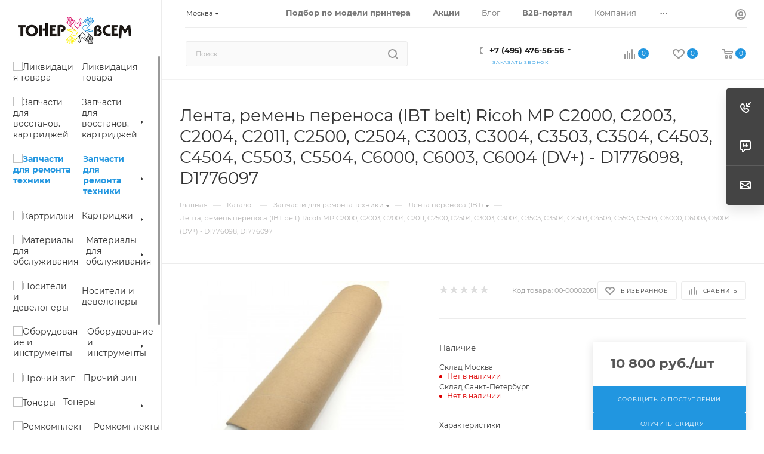

--- FILE ---
content_type: text/html; charset=UTF-8
request_url: https://tonervsem.ru/catalog/zapchasti_dlya_remonta_tekhniki/lenta_perenosa_ibt/lenta_remen_perenosa_ibt_belt_ricoh_mpc2003_2503_3003_3503_4503_5503_6503_dv_/
body_size: 64420
content:
<!DOCTYPE html>
<html xmlns="http://www.w3.org/1999/xhtml" xml:lang="ru" lang="ru"  >
<head>
<meta name="viewport" content="initial-scale=1.0, width=device-width, maximum-scale=1" />
<meta name="HandheldFriendly" content="true" />
<meta name="yes" content="yes" />
<meta name="apple-mobile-web-app-status-bar-style" content="black" />
<meta name="SKYPE_TOOLBAR" content="SKYPE_TOOLBAR_PARSER_COMPATIBLE" />
<title>D1776098, D1776097 Лента, ремень переноса (IBT belt) Ricoh MP C2000, C2003, C2004, C2011, C2500, C2504, C3003, C3004, C3503, C3504, C4503, C4504, C5503,  C5504, C6000, C6003, C6004 (DV+)  </title>
<meta http-equiv="Content-Type" content="text/html; charset=UTF-8" />
<meta name="keywords" content="Лента, ремень переноса (IBT belt) Ricoh MP C2000, C2003, C2004, C2011, C2500, C2504, C3003, C3004, C3503, C3504, C4503, C4504, C5503,  C5504, C6000, C6003, C6004 (DV+) для устройств: Aficio MP C2000, Aficio MP C2000ARDF, Aficio MP C2003SP, Aficio MP C2003ZSP, Aficio MP C2004ASP, Aficio MP C2004SP, Aficio MP C2011SP, Aficio MP C2500, Aficio MP C2500ARDF, Aficio MP C2500ARDFe1, Aficio MP C2500SPF, Aficio MP C2504ASP, Aficio MP C2504SP, Aficio MP C3003SP, Aficio MP C3004ASP, Aficio MP C3504ASP, Aficio MP C3503SP, Aficio MP C3504SP " />
<meta name="description" content="Лента, ремень переноса (IBT belt) Ricoh MP C2000, C2003, C2004, C2011, C2500, C2504, C3003, C3004, C3503, C3504, C4503, C4504, C5503,  C5504, C6000, C6003, C6004 (DV+) D1776098, D1776097   для устройств: Aficio MP C2000, Aficio MP C2000ARDF, Aficio MP C2003SP, Aficio MP C2003ZSP, Aficio MP C2004ASP, Aficio MP C2004SP, Aficio MP C2011SP, Aficio MP C2500, Aficio MP C2500ARDF, Aficio MP C2500ARDFe1, Aficio MP C2500SPF, Aficio MP C2504ASP, Aficio MP C2504SP, Aficio MP C3003SP, Aficio MP C3004ASP, Aficio MP C3504ASP, Aficio MP C3503SP, Aficio MP C3504SP " />
<link href="/bitrix/js/intranet/intranet-common.min.css?166601657961199" rel="stylesheet"/>
<link href="/bitrix/js/ui/design-tokens/dist/ui.design-tokens.min.css?171654518323463" rel="stylesheet"/>
<link href="/bitrix/js/ui/fonts/opensans/ui.font.opensans.min.css?16660165202320" rel="stylesheet"/>
<link href="/bitrix/js/main/popup/dist/main.popup.bundle.min.css?175149115128056" rel="stylesheet"/>
<link href="/bitrix/cache/css/s2/aspro_max/page_001eae170354c78a842d295b4cbf4bb0/page_001eae170354c78a842d295b4cbf4bb0_v1.css?176857365899515" rel="stylesheet"/>
<link href="/bitrix/cache/css/s2/aspro_max/default_699bec148f53772dee9e03a8e2e88ec0/default_699bec148f53772dee9e03a8e2e88ec0_v1.css?176857365859254" rel="stylesheet"/>
<link href="/bitrix/panel/main/popup.min.css?171560680920774" rel="stylesheet"/>
<link href="/bitrix/cache/css/s2/aspro_max/template_247041f1a11db98c5fde04646bda39e2/template_247041f1a11db98c5fde04646bda39e2_v1.css?17685736571180950" rel="stylesheet" data-template-style="true"/>
<script>if(!window.BX)window.BX={};if(!window.BX.message)window.BX.message=function(mess){if(typeof mess==='object'){for(let i in mess) {BX.message[i]=mess[i];} return true;}};</script>
<script>(window.BX||top.BX).message({"JS_CORE_LOADING":"Загрузка...","JS_CORE_NO_DATA":"- Нет данных -","JS_CORE_WINDOW_CLOSE":"Закрыть","JS_CORE_WINDOW_EXPAND":"Развернуть","JS_CORE_WINDOW_NARROW":"Свернуть в окно","JS_CORE_WINDOW_SAVE":"Сохранить","JS_CORE_WINDOW_CANCEL":"Отменить","JS_CORE_WINDOW_CONTINUE":"Продолжить","JS_CORE_H":"ч","JS_CORE_M":"м","JS_CORE_S":"с","JSADM_AI_HIDE_EXTRA":"Скрыть лишние","JSADM_AI_ALL_NOTIF":"Показать все","JSADM_AUTH_REQ":"Требуется авторизация!","JS_CORE_WINDOW_AUTH":"Войти","JS_CORE_IMAGE_FULL":"Полный размер"});</script>
<script src="/bitrix/js/main/core/core.min.js?1768573585242882"></script>
<script>BX.Runtime.registerExtension({"name":"main.core","namespace":"BX","loaded":true});</script>
<script>BX.setJSList(["\/bitrix\/js\/main\/core\/core_ajax.js","\/bitrix\/js\/main\/core\/core_promise.js","\/bitrix\/js\/main\/polyfill\/promise\/js\/promise.js","\/bitrix\/js\/main\/loadext\/loadext.js","\/bitrix\/js\/main\/loadext\/extension.js","\/bitrix\/js\/main\/polyfill\/promise\/js\/promise.js","\/bitrix\/js\/main\/polyfill\/find\/js\/find.js","\/bitrix\/js\/main\/polyfill\/includes\/js\/includes.js","\/bitrix\/js\/main\/polyfill\/matches\/js\/matches.js","\/bitrix\/js\/ui\/polyfill\/closest\/js\/closest.js","\/bitrix\/js\/main\/polyfill\/fill\/main.polyfill.fill.js","\/bitrix\/js\/main\/polyfill\/find\/js\/find.js","\/bitrix\/js\/main\/polyfill\/matches\/js\/matches.js","\/bitrix\/js\/main\/polyfill\/core\/dist\/polyfill.bundle.js","\/bitrix\/js\/main\/core\/core.js","\/bitrix\/js\/main\/polyfill\/intersectionobserver\/js\/intersectionobserver.js","\/bitrix\/js\/main\/lazyload\/dist\/lazyload.bundle.js","\/bitrix\/js\/main\/polyfill\/core\/dist\/polyfill.bundle.js","\/bitrix\/js\/main\/parambag\/dist\/parambag.bundle.js"]);
</script>
<script>BX.Runtime.registerExtension({"name":"pull.protobuf","namespace":"BX","loaded":true});</script>
<script>BX.Runtime.registerExtension({"name":"rest.client","namespace":"window","loaded":true});</script>
<script>(window.BX||top.BX).message({"pull_server_enabled":"Y","pull_config_timestamp":1751489629,"shared_worker_allowed":"Y","pull_guest_mode":"N","pull_guest_user_id":0,"pull_worker_mtime":1747598351});(window.BX||top.BX).message({"PULL_OLD_REVISION":"Для продолжения корректной работы с сайтом необходимо перезагрузить страницу."});</script>
<script>BX.Runtime.registerExtension({"name":"pull.client","namespace":"BX","loaded":true});</script>
<script>BX.Runtime.registerExtension({"name":"pull","namespace":"window","loaded":true});</script>
<script>BX.Runtime.registerExtension({"name":"aspro_bootstrap","namespace":"window","loaded":true});</script>
<script>BX.Runtime.registerExtension({"name":"aspro_logo","namespace":"window","loaded":true});</script>
<script>(window.BX||top.BX).message({"CT_BST_SEARCH_BUTTON2":"Найти","SEARCH_IN_SITE_FULL":"По всему сайту","SEARCH_IN_SITE":"Везде","SEARCH_IN_CATALOG_FULL":"По каталогу","SEARCH_IN_CATALOG":"Каталог"});</script>
<script>BX.Runtime.registerExtension({"name":"aspro_searchtitle","namespace":"window","loaded":true});</script>
<script>BX.Runtime.registerExtension({"name":"aspro_set_cookie_on_domains","namespace":"window","loaded":true});</script>
<script>BX.Runtime.registerExtension({"name":"aspro_line_block","namespace":"window","loaded":true});</script>
<script>BX.Runtime.registerExtension({"name":"aspro_mega_menu","namespace":"window","loaded":true});</script>
<script>BX.Runtime.registerExtension({"name":"intranet.design-tokens.bitrix24","namespace":"window","loaded":true});</script>
<script>BX.Runtime.registerExtension({"name":"ui.design-tokens","namespace":"window","loaded":true});</script>
<script>BX.Runtime.registerExtension({"name":"ui.fonts.opensans","namespace":"window","loaded":true});</script>
<script>BX.Runtime.registerExtension({"name":"main.popup","namespace":"BX.Main","loaded":true});</script>
<script>BX.Runtime.registerExtension({"name":"popup","namespace":"window","loaded":true});</script>
<script>BX.Runtime.registerExtension({"name":"aspro_swiper_init","namespace":"window","loaded":true});</script>
<script>BX.Runtime.registerExtension({"name":"aspro_swiper","namespace":"window","loaded":true});</script>
<script>BX.Runtime.registerExtension({"name":"main.pageobject","namespace":"BX","loaded":true});</script>
<script>(window.BX||top.BX).message({"JS_CORE_LOADING":"Загрузка...","JS_CORE_NO_DATA":"- Нет данных -","JS_CORE_WINDOW_CLOSE":"Закрыть","JS_CORE_WINDOW_EXPAND":"Развернуть","JS_CORE_WINDOW_NARROW":"Свернуть в окно","JS_CORE_WINDOW_SAVE":"Сохранить","JS_CORE_WINDOW_CANCEL":"Отменить","JS_CORE_WINDOW_CONTINUE":"Продолжить","JS_CORE_H":"ч","JS_CORE_M":"м","JS_CORE_S":"с","JSADM_AI_HIDE_EXTRA":"Скрыть лишние","JSADM_AI_ALL_NOTIF":"Показать все","JSADM_AUTH_REQ":"Требуется авторизация!","JS_CORE_WINDOW_AUTH":"Войти","JS_CORE_IMAGE_FULL":"Полный размер"});</script>
<script>BX.Runtime.registerExtension({"name":"window","namespace":"window","loaded":true});</script>
<script>BX.Runtime.registerExtension({"name":"aspro_jquery.validate","namespace":"window","loaded":true});</script>
<script>BX.Runtime.registerExtension({"name":"aspro_validate","namespace":"window","loaded":true});</script>
<script>BX.Runtime.registerExtension({"name":"aspro_jquery.uniform","namespace":"window","loaded":true});</script>
<script type="extension/settings" data-extension="currency.currency-core">{"region":"ru"}</script>
<script>BX.Runtime.registerExtension({"name":"currency.currency-core","namespace":"BX.Currency","loaded":true});</script>
<script>BX.Runtime.registerExtension({"name":"currency","namespace":"window","loaded":true});</script>
<script>BX.Runtime.registerExtension({"name":"aspro_owl_carousel","namespace":"window","loaded":true});</script>
<script>BX.Runtime.registerExtension({"name":"aspro_catalog_element","namespace":"window","loaded":true});</script>
<script>BX.Runtime.registerExtension({"name":"aspro_detail_gallery","namespace":"window","loaded":true});</script>
<script>BX.Runtime.registerExtension({"name":"aspro_bonus_system","namespace":"window","loaded":true});</script>
<script>BX.Runtime.registerExtension({"name":"aspro_fancybox","namespace":"window","loaded":true});</script>
<script>BX.Runtime.registerExtension({"name":"aspro_animation_ext","namespace":"window","loaded":true});</script>
<script>(window.BX||top.BX).message({"LANGUAGE_ID":"ru","FORMAT_DATE":"DD.MM.YYYY","FORMAT_DATETIME":"DD.MM.YYYY HH:MI:SS","COOKIE_PREFIX":"BITRIX_SM","SERVER_TZ_OFFSET":"10800","UTF_MODE":"Y","SITE_ID":"s2","SITE_DIR":"\/","USER_ID":"","SERVER_TIME":1768710442,"USER_TZ_OFFSET":0,"USER_TZ_AUTO":"Y","bitrix_sessid":"c62fe43f3ba00d9777b204d71d6b7110"});</script>

<script  src="/bitrix/cache/js/s2/aspro_max/kernel_main/kernel_main_v1.js?1768573712164782"></script>
<script src="/bitrix/js/pull/protobuf/protobuf.js?1595331677274055"></script>
<script src="/bitrix/js/pull/protobuf/model.min.js?159533167714190"></script>
<script src="/bitrix/js/rest/client/rest.client.min.js?16032979439240"></script>
<script src="/bitrix/js/pull/client/pull.client.min.js?174759835249849"></script>
<script src="/bitrix/js/main/ajax.js?158109532735509"></script>
<script src="/bitrix/js/main/popup/dist/main.popup.bundle.min.js?176857358567515"></script>
<script src="/bitrix/js/main/rating.min.js?171560724412227"></script>
<script src="/bitrix/js/currency/currency-core/dist/currency-core.bundle.min.js?17175094134569"></script>
<script src="/bitrix/js/currency/core_currency.min.js?1717509413835"></script>
<script>BX.setJSList(["\/bitrix\/js\/main\/pageobject\/dist\/pageobject.bundle.js","\/bitrix\/js\/main\/core\/core_window.js","\/bitrix\/js\/main\/date\/main.date.js","\/bitrix\/js\/main\/core\/core_date.js","\/bitrix\/js\/main\/dd.js","\/bitrix\/js\/main\/core\/core_uf.js","\/bitrix\/js\/main\/core\/core_dd.js","\/bitrix\/js\/main\/core\/core_tooltip.js","\/bitrix\/templates\/aspro_max\/components\/bitrix\/catalog\/main\/script.js","\/local\/templates\/.default\/components\/bitrix\/catalog.element\/main3_custom\/script.js","\/bitrix\/templates\/aspro_max\/components\/bitrix\/sale.prediction.product.detail\/main\/script.js","\/bitrix\/templates\/aspro_max\/components\/bitrix\/sale.gift.product\/main\/script.js","\/bitrix\/templates\/aspro_max\/components\/bitrix\/sale.gift.main.products\/main\/script.js","\/bitrix\/templates\/aspro_max\/js\/slider.swiper.min.js","\/bitrix\/templates\/aspro_max\/vendor\/js\/carousel\/swiper\/swiper-bundle.min.js","\/bitrix\/templates\/aspro_max\/js\/rating_likes.js","\/local\/components\/it-buro\/devices.table\/script.js","\/bitrix\/templates\/aspro_max\/js\/jquery.history.js","\/bitrix\/templates\/aspro_max\/vendor\/js\/carousel\/owl\/owl.carousel.min.js","\/bitrix\/templates\/aspro_max\/js\/catalog_element.min.js","\/bitrix\/templates\/aspro_max\/js\/jquery.fancybox.min.js","\/bitrix\/templates\/aspro_max\/vendor\/js\/bootstrap.js","\/bitrix\/templates\/aspro_max\/js\/jquery.actual.min.js","\/bitrix\/templates\/aspro_max\/vendor\/js\/jquery.bxslider.js","\/bitrix\/templates\/aspro_max\/vendor\/js\/ripple.js","\/bitrix\/templates\/aspro_max\/js\/browser.js","\/bitrix\/templates\/aspro_max\/vendor\/js\/moment.min.js","\/bitrix\/templates\/aspro_max\/vendor\/js\/footable.js","\/bitrix\/templates\/aspro_max\/vendor\/js\/sticky-sidebar.js","\/bitrix\/templates\/aspro_max\/js\/jquery.alphanumeric.js","\/bitrix\/templates\/aspro_max\/js\/jquery.cookie.js","\/bitrix\/templates\/aspro_max\/js\/mobile.js","\/bitrix\/templates\/aspro_max\/js\/main.js","\/bitrix\/templates\/aspro_max\/js\/blocks\/blocks.js","\/bitrix\/templates\/aspro_max\/js\/logo.min.js","\/bitrix\/templates\/aspro_max\/js\/autoload\/dropdown-product.js","\/bitrix\/templates\/aspro_max\/js\/autoload\/item-action.js","\/bitrix\/templates\/aspro_max\/js\/autoload\/select_offer_load.js","\/bitrix\/templates\/aspro_max\/js\/jquery.validate.js","\/bitrix\/templates\/aspro_max\/js\/conditional\/validation.js","\/bitrix\/templates\/aspro_max\/js\/jquery.uniform.min.js","\/bitrix\/components\/arturgolubev\/search.title\/script.js","\/bitrix\/templates\/aspro_max\/components\/arturgolubev\/search.title\/mega_menu\/script.js","\/bitrix\/templates\/aspro_max\/js\/searchtitle.js","\/bitrix\/templates\/aspro_max\/components\/bitrix\/menu\/menu_in_burger\/script.js","\/bitrix\/templates\/aspro_max\/components\/arturgolubev\/search.title\/corp\/script.js","\/bitrix\/templates\/aspro_max\/components\/bitrix\/menu\/left_catalog\/script.js","\/bitrix\/templates\/aspro_max\/js\/mega_menu.js","\/bitrix\/templates\/aspro_max\/components\/arturgolubev\/search.title\/fixed\/script.js","\/bitrix\/templates\/aspro_max\/js\/custom.js","\/bitrix\/templates\/aspro_max\/components\/aspro\/regionality.list.max\/popup_regions_small\/script.js","\/bitrix\/templates\/aspro_max\/js\/setCookieOnDomains.js","\/bitrix\/templates\/aspro_max\/components\/bitrix\/catalog.comments\/catalog\/script.js"]);</script>
<script>BX.setCSSList(["\/bitrix\/templates\/aspro_max\/components\/bitrix\/catalog\/main\/style.css","\/bitrix\/templates\/aspro_max\/components\/bitrix\/sale.gift.main.products\/main\/style.css","\/bitrix\/templates\/aspro_max\/vendor\/css\/carousel\/swiper\/swiper-bundle.min.css","\/bitrix\/templates\/aspro_max\/css\/slider.swiper.min.css","\/local\/components\/it-buro\/devices.table\/templates\/.default\/style.css","\/bitrix\/components\/sotbit\/crosssell.crosssell.list\/templates\/.default\/style.css","\/bitrix\/templates\/aspro_max\/vendor\/css\/carousel\/owl\/owl.carousel.min.css","\/bitrix\/templates\/aspro_max\/vendor\/css\/carousel\/owl\/owl.theme.default.min.css","\/bitrix\/templates\/aspro_max\/css\/detail-gallery.css","\/bitrix\/templates\/aspro_max\/css\/bonus-system.min.css","\/bitrix\/templates\/aspro_max\/css\/jquery.fancybox.min.css","\/bitrix\/templates\/aspro_max\/css\/animation\/animation_ext.css","\/bitrix\/templates\/aspro_max\/css\/fonts\/montserrat\/css\/montserrat.min.css","\/bitrix\/templates\/aspro_max\/css\/blocks\/dark-light-theme.css","\/bitrix\/templates\/aspro_max\/css\/colored.css","\/bitrix\/templates\/aspro_max\/vendor\/css\/bootstrap.css","\/bitrix\/templates\/aspro_max\/css\/styles.css","\/bitrix\/templates\/aspro_max\/css\/blocks\/blocks.css","\/bitrix\/templates\/aspro_max\/css\/blocks\/common.blocks\/counter-state\/counter-state.css","\/bitrix\/templates\/aspro_max\/css\/menu.css","\/bitrix\/templates\/aspro_max\/css\/catalog.css","\/bitrix\/templates\/aspro_max\/vendor\/css\/footable.standalone.min.css","\/bitrix\/templates\/aspro_max\/vendor\/css\/ripple.css","\/bitrix\/templates\/aspro_max\/css\/stores.css","\/bitrix\/templates\/aspro_max\/css\/yandex_map.css","\/bitrix\/templates\/aspro_max\/css\/header_fixed.css","\/bitrix\/templates\/aspro_max\/ajax\/ajax.css","\/bitrix\/templates\/aspro_max\/css\/searchtitle.css","\/bitrix\/templates\/aspro_max\/css\/blocks\/line-block.min.css","\/bitrix\/templates\/aspro_max\/components\/bitrix\/menu\/left_catalog\/style.css","\/bitrix\/templates\/aspro_max\/css\/mega_menu.css","\/bitrix\/templates\/aspro_max\/components\/bitrix\/breadcrumb\/main\/style.css","\/bitrix\/templates\/aspro_max\/css\/footer.css","\/bitrix\/components\/aspro\/marketing.popup\/templates\/max\/style.css","\/bitrix\/templates\/aspro_max\/css\/header28.css","\/bitrix\/templates\/aspro_max\/styles.css","\/bitrix\/templates\/aspro_max\/template_styles.css","\/bitrix\/templates\/aspro_max\/css\/header.css","\/bitrix\/templates\/aspro_max\/css\/media.css","\/bitrix\/templates\/aspro_max\/css\/h1-normal.css","\/bitrix\/templates\/aspro_max\/themes\/11\/theme.css","\/bitrix\/templates\/aspro_max\/css\/widths\/width-2.css","\/bitrix\/templates\/aspro_max\/css\/fonts\/font-12.css","\/bitrix\/templates\/aspro_max\/css\/custom.css","\/bitrix\/templates\/aspro_max\/components\/bitrix\/catalog.comments\/catalog\/style.css","\/bitrix\/components\/bitrix\/blog\/templates\/.default\/style.css","\/bitrix\/components\/bitrix\/blog\/templates\/.default\/themes\/green\/style.css","\/bitrix\/components\/bitrix\/rating.vote\/templates\/standart_text\/style.css"]);</script>
<script>
					if (Intl && Intl.DateTimeFormat)
					{
						const timezone = Intl.DateTimeFormat().resolvedOptions().timeZone;
						document.cookie = "BITRIX_SM_TZ=" + timezone + "; path=/; expires=Fri, 01 Jan 2027 00:00:00 +0300";
					}
				</script>
<script>
					(function () {
						"use strict";
						var counter = function ()
						{
							var cookie = (function (name) {
								var parts = ("; " + document.cookie).split("; " + name + "=");
								if (parts.length == 2) {
									try {return JSON.parse(decodeURIComponent(parts.pop().split(";").shift()));}
									catch (e) {}
								}
							})("BITRIX_CONVERSION_CONTEXT_s2");
							if (cookie && cookie.EXPIRE >= BX.message("SERVER_TIME"))
								return;
							var request = new XMLHttpRequest();
							request.open("POST", "/bitrix/tools/conversion/ajax_counter.php", true);
							request.setRequestHeader("Content-type", "application/x-www-form-urlencoded");
							request.send(
								"SITE_ID="+encodeURIComponent("s2")+
								"&sessid="+encodeURIComponent(BX.bitrix_sessid())+
								"&HTTP_REFERER="+encodeURIComponent(document.referrer)
							);
						};
						if (window.frameRequestStart === true)
							BX.addCustomEvent("onFrameDataReceived", counter);
						else
							BX.ready(counter);
					})();
				</script>
<script>BX.message({'PORTAL_WIZARD_NAME':'Аспро: Максимум - интернет-магазин','PORTAL_WIZARD_DESC':'Аспро: Максимум - интернет магазин с поддержкой современных технологий: BigData, композитный сайт, фасетный поиск, адаптивная верстка','ASPRO_MAX_MOD_INST_OK':'Поздравляем, модуль «Аспро: Максимум - интернет-магазин» успешно установлен!<br />\nДля установки готового сайта, пожалуйста перейдите <a href=\'/bitrix/admin/wizard_list.php?lang=ru\'>в список мастеров<\/a> <br />и выберите пункт «Установить» в меню мастера aspro:max','ASPRO_MAX_MOD_UNINST_OK':'Удаление модуля успешно завершено','ASPRO_MAX_SCOM_INSTALL_NAME':'Аспро: Максимум - интернет-магазин','ASPRO_MAX_SCOM_INSTALL_DESCRIPTION':'Мастер создания интернет-магазина «Аспро: Максимум - интернет-магазин»','ASPRO_MAX_SCOM_INSTALL_TITLE':'Установка модуля \"Аспро: Максимум\"','ASPRO_MAX_SCOM_UNINSTALL_TITLE':'Удаление модуля \"Аспро: Максимум\"','ASPRO_MAX_SPER_PARTNER':'Аспро','ASPRO_MAX_PARTNER_URI':'http://www.aspro.ru','OPEN_WIZARDS_LIST':'Открыть список мастеров','ASPRO_MAX_INSTALL_SITE':'Установить готовый сайт','PHONE':'Телефон','FAST_VIEW':'Быстрый просмотр','TABLES_SIZE_TITLE':'Подбор размера','SOCIAL':'Социальные сети','DESCRIPTION':'Описание магазина','ITEMS':'Товары','LOGO':'Логотип','REGISTER_INCLUDE_AREA':'Текст о регистрации','AUTH_INCLUDE_AREA':'Текст об авторизации','FRONT_IMG':'Изображение компании','EMPTY_CART':'пуста','CATALOG_VIEW_MORE':'... Показать все','CATALOG_VIEW_LESS':'... Свернуть','JS_REQUIRED':'Заполните это поле','JS_FORMAT':'Неверный формат','JS_FILE_EXT':'Недопустимое расширение файла','JS_PASSWORD_COPY':'Пароли не совпадают','JS_PASSWORD_LENGTH':'Минимум 6 символов','JS_ERROR':'Неверно заполнено поле','JS_FILE_SIZE':'Максимальный размер 5мб','JS_FILE_BUTTON_NAME':'Выберите файл','JS_FILE_DEFAULT':'Прикрепите файл','JS_DATE':'Некорректная дата','JS_DATETIME':'Некорректная дата/время','JS_REQUIRED_LICENSES':'Согласитесь с условиями','JS_REQUIRED_OFFER':'Согласитесь с условиями','LICENSE_PROP':'Согласие на обработку персональных данных','LOGIN_LEN':'Введите минимум {0} символа','FANCY_CLOSE':'Закрыть','FANCY_NEXT':'Следующий','FANCY_PREV':'Предыдущий','TOP_AUTH_REGISTER':'Регистрация','CALLBACK':'Заказать звонок','ASK':'Задать вопрос','REVIEW':'Оставить отзыв','S_CALLBACK':'Заказать звонок','UNTIL_AKC':'До конца акции','TITLE_QUANTITY_BLOCK':'Остаток','TITLE_QUANTITY':'шт','TOTAL_SUMM_ITEM':'Общая стоимость ','SUBSCRIBE_SUCCESS':'Вы успешно подписались','RECAPTCHA_TEXT':'Подтвердите, что вы не робот','JS_RECAPTCHA_ERROR':'Пройдите проверку','COUNTDOWN_SEC':'сек','COUNTDOWN_MIN':'мин','COUNTDOWN_HOUR':'час','COUNTDOWN_DAY0':'дн','COUNTDOWN_DAY1':'дн','COUNTDOWN_DAY2':'дн','COUNTDOWN_WEAK0':'Недель','COUNTDOWN_WEAK1':'Неделя','COUNTDOWN_WEAK2':'Недели','COUNTDOWN_MONTH0':'Месяцев','COUNTDOWN_MONTH1':'Месяц','COUNTDOWN_MONTH2':'Месяца','COUNTDOWN_YEAR0':'Лет','COUNTDOWN_YEAR1':'Год','COUNTDOWN_YEAR2':'Года','COUNTDOWN_COMPACT_SEC':'с','COUNTDOWN_COMPACT_MIN':'м','COUNTDOWN_COMPACT_HOUR':'ч','COUNTDOWN_COMPACT_DAY':'д','COUNTDOWN_COMPACT_WEAK':'н','COUNTDOWN_COMPACT_MONTH':'м','COUNTDOWN_COMPACT_YEAR0':'л','COUNTDOWN_COMPACT_YEAR1':'г','CATALOG_PARTIAL_BASKET_PROPERTIES_ERROR':'Заполнены не все свойства у добавляемого товара','CATALOG_EMPTY_BASKET_PROPERTIES_ERROR':'Выберите свойства товара, добавляемые в корзину в параметрах компонента','CATALOG_ELEMENT_NOT_FOUND':'Элемент не найден','ERROR_ADD2BASKET':'Ошибка добавления товара в корзину','CATALOG_SUCCESSFUL_ADD_TO_BASKET':'Успешное добавление товара в корзину','ERROR_BASKET_TITLE':'Ошибка корзины','ERROR_BASKET_PROP_TITLE':'Выберите свойства, добавляемые в корзину','ERROR_BASKET_BUTTON':'Выбрать','BASKET_TOP':'Корзина в шапке','ERROR_ADD_DELAY_ITEM':'Ошибка отложенной корзины','VIEWED_TITLE':'Ранее вы смотрели','VIEWED_BEFORE':'Ранее вы смотрели','BEST_TITLE':'Лучшие предложения','CT_BST_SEARCH_BUTTON':'Поиск','CT_BST_SEARCH2_BUTTON':'Найти','BASKET_PRINT_BUTTON':'Распечатать','BASKET_CLEAR_ALL_BUTTON':'Очистить','BASKET_QUICK_ORDER_BUTTON':'Быстрый заказ','BASKET_CONTINUE_BUTTON':'Продолжить покупки','BASKET_ORDER_BUTTON':'Оформить заказ','SHARE_BUTTON':'Поделиться','BASKET_CHANGE_TITLE':'Ваш заказ','BASKET_CHANGE_LINK':'Изменить','MORE_INFO_SKU':'Купить','FROM':'от','BEFORE':'до','TITLE_BLOCK_VIEWED_NAME':'Ранее вы смотрели','T_BASKET':'Корзина','FILTER_EXPAND_VALUES':'Показать все','FILTER_HIDE_VALUES':'Свернуть','FULL_ORDER':'Полный заказ','CUSTOM_COLOR_CHOOSE':'Выбрать','CUSTOM_COLOR_CANCEL':'Отмена','S_MOBILE_MENU':'Меню','MAX_T_MENU_BACK':'Назад','MAX_T_MENU_CALLBACK':'Обратная связь','MAX_T_MENU_CONTACTS_TITLE':'Будьте на связи','SEARCH_TITLE':'Поиск','SEARCH_VALUES_EMPTY_TITLE':'Ничего не нашлось','SOCIAL_TITLE':'Оставайтесь на связи','HEADER_SCHEDULE':'Время работы','SEO_TEXT':'SEO описание','COMPANY_IMG':'Картинка компании','COMPANY_TEXT':'Описание компании','CONFIG_SAVE_SUCCESS':'Настройки сохранены','CONFIG_SAVE_FAIL':'Ошибка сохранения настроек','ITEM_ECONOMY':'Экономия','ITEM_ARTICLE':'Артикул: ','JS_FORMAT_ORDER':'имеет неверный формат','JS_BASKET_COUNT_TITLE':'В корзине товаров на SUMM','POPUP_VIDEO':'Видео','POPUP_GIFT_TEXT':'Нашли что-то особенное? Намекните другу о подарке!','ORDER_FIO_LABEL':'Ф.И.О.','ORDER_PHONE_LABEL':'Телефон','ORDER_REGISTER_BUTTON':'Регистрация','PRICES_TYPE':'Варианты цен','FILTER_HELPER_VALUES':' знач.','SHOW_MORE_SCU_MAIN':'Еще #COUNT#','SHOW_MORE_SCU_1':'предложение','SHOW_MORE_SCU_2':'предложения','SHOW_MORE_SCU_3':'предложений','PARENT_ITEM_NOT_FOUND':'Не найден основной товар для услуги в корзине. Обновите страницу и попробуйте снова.','INVALID_NUMBER':'Неверный номер','INVALID_COUNTRY_CODE':'Неверный код страны','TOO_SHORT':'Номер слишком короткий','TOO_LONG':'Номер слишком длинный','FORM_REQUIRED_FIELDS':'обязательные поля','/home/bitrix/www/bitrix/templates/aspro_max/components/bitrix/catalog/main/lang/ru/section.php':{'T_GOODS':'Товары модели #BRAND_NAME# в нашем магазине','EMPTY_DEVICE':'Товары для данной модели устройства отсутствует в нашем магазине','BACK':'Назад'}})</script>
<link href="/bitrix/templates/aspro_max/css/critical.min.css?171591063924" data-skip-moving="true" rel="stylesheet">
<meta name="theme-color" content="#2196e0">
<style>:root{--theme-base-color: #2196e0;--theme-base-opacity-color: #2196e01a;--theme-base-color-hue:203;--theme-base-color-saturation:75%;--theme-base-color-lightness:50%;}</style>
<style>html {--theme-page-width: 1500px;--theme-page-width-padding: 30px}</style>
<script src="/bitrix/templates/aspro_max/js/observer.js" async defer></script>
<script data-skip-moving="true">window.lazySizesConfig = window.lazySizesConfig || {};lazySizesConfig.loadMode = 1;lazySizesConfig.expand = 200;lazySizesConfig.expFactor = 1;lazySizesConfig.hFac = 0.1;window.lazySizesConfig.loadHidden = false;window.lazySizesConfig.lazyClass = "lazy";</script>
<script src="/bitrix/templates/aspro_max/js/ls.unveilhooks.min.js" data-skip-moving="true" defer></script>
<script src="/bitrix/templates/aspro_max/js/lazysizes.min.js" data-skip-moving="true" defer></script>
<link href="/bitrix/templates/aspro_max/css/print.min.css?171591065021755" data-template-style="true" rel="stylesheet" media="print">
                    <script src="/bitrix/templates/aspro_max/js/app.min.js?17423475442299"></script>
                    <script data-skip-moving="true" src="/bitrix/js/main/jquery/jquery-2.2.4.min.js"></script>
                    <script data-skip-moving="true" src="/bitrix/templates/aspro_max/js/speed.min.js?=1727813088"></script>
<link rel="shortcut icon" href="/favicon.png" type="image/png" />
<link rel="apple-touch-icon" sizes="180x180" href="/upload/CMax/36a/logotonervsem.png" />
<meta property="og:description" content="Лента, ремень переноса (IBT belt) Ricoh MP C2000, C2003, C2004, C2011, C2500, C2504, C3003, C3004, C3503, C3504, C4503, C4504, C5503,  C5504, C6000, C6003, C6004 (DV+)" />
<meta property="og:image" content="https://tonervsem.ru:443/upload/iblock/bb2/remen_dv.jpeg" />
<link rel="image_src" href="https://tonervsem.ru:443/upload/iblock/bb2/remen_dv.jpeg"  />
<meta property="og:title" content="D1776098, D1776097 Лента, ремень переноса (IBT belt) Ricoh MP C2000, C2003, C2004, C2011, C2500, C2504, C3003, C3004, C3503, C3504, C4503, C4504, C5503,  C5504, C6000, C6003, C6004 (DV+)  " />
<meta property="og:type" content="website" />
<meta property="og:url" content="https://tonervsem.ru:443/catalog/zapchasti_dlya_remonta_tekhniki/lenta_perenosa_ibt/lenta_remen_perenosa_ibt_belt_ricoh_mpc2003_2503_3003_3503_4503_5503_6503_dv_/" />
<script src="/bitrix/templates/aspro_max/js/fetch/bottom_panel.min.js?1727813088557" defer=""></script>
<script>;window.ww_metrics_check=false;setInterval(function(){window.ww_metrics_check=false;},5000);function ww_metrics_postcheck(){if(!window.ww_metrics_check){window.ww_metrics_check=true;let request=new XMLHttpRequest();let formData='sessid='+BX.bitrix_sessid()+'&cur_page=/catalog/zapchasti_dlya_remonta_tekhniki/lenta_perenosa_ibt/lenta_remen_perenosa_ibt_belt_ricoh_mpc2003_2503_3003_3503_4503_5503_6503_dv_/index.php&use_chat='+window.ww_is_webchat_show;request.responseType='json';request.open('POST','/bitrix/components/webway/metrics.simple/wwcheckmetrics.php',true);request.setRequestHeader('Content-type','application/x-www-form-urlencoded');request.addEventListener('readystatechange',function(){if(request.readyState===4 && request.status===200){let data=request.response;}});request.send(formData);}};document.addEventListener('mousemove',function(){ww_metrics_postcheck();});document.addEventListener('touchmove',function(){ww_metrics_postcheck();});document.addEventListener('scroll',function(){ww_metrics_postcheck();});window.addEventListener('beforeunload',function(){window.ww_metrics_check=false;ww_metrics_postcheck();});window.ww_metrics_check=false;setInterval(function(){window.ww_metrics_check=false;},5000);document.cookie="WW_BX_USER_ID=bxca6e6b36d55cb8587c0ca2194150b292;path=/;max-age=946857600";</script>
<meta property="og:type" content="website">
<meta property="twitter:card" content="summary">
<meta property="og:site_name" content="ТонерВСЕМ">
<meta property="og:url" content="https://tonervsem.ru/catalog/zapchasti_dlya_remonta_tekhniki/lenta_perenosa_ibt/lenta_remen_perenosa_ibt_belt_ricoh_mpc2003_2503_3003_3503_4503_5503_6503_dv_/">
<meta property="og:title" content="D1776098, D1776097 Лента, ремень переноса (IBT belt) Ricoh MP C2000, C2003, C2004, C2011, C2500, C2504, C3003, C3004, C3503, C3504, C4503, C4504, C5503,  C5504, C6000, C6003, C6004 (DV+)  ">
<meta property="og:description" content="Лента, ремень переноса (IBT belt) Ricoh MP C2000, C2003, C2004, C2011, C2500, C2504, C3003, C3004, C3503, C3504, C4503, C4504, C5503,  C5504, C6000, C6003, C6004 (DV+) D1776098, D1776097   для устройств: Aficio MP C2000, Aficio MP C2000ARDF, Aficio MP C2003SP, Aficio MP C2003ZSP, Aficio MP C2004ASP, Aficio MP C2004SP, Aficio MP C2011SP, Aficio MP C2500, Aficio MP C2500ARDF, Aficio MP C2500ARDFe1, Aficio MP C2500SPF, Aficio MP C2504ASP, Aficio MP C2504SP, Aficio MP C3003SP, Aficio MP C3004ASP, Aficio MP C3504ASP, Aficio MP C3503SP, Aficio MP C3504SP ">

<script  src="/bitrix/cache/js/s2/aspro_max/template_389e7ce255141f91124c148ca578c0ad/template_389e7ce255141f91124c148ca578c0ad_v1.js?1768573657481240"></script>
<script  src="/bitrix/cache/js/s2/aspro_max/page_0b7c59c6fc43eea1ec26588771fb715a/page_0b7c59c6fc43eea1ec26588771fb715a_v1.js?1768573658450093"></script>
<script  src="/bitrix/cache/js/s2/aspro_max/default_296e78eb70eaadf0fdddc92f7509bffb/default_296e78eb70eaadf0fdddc92f7509bffb_v1.js?17685736572144"></script>
<script  src="/bitrix/cache/js/s2/aspro_max/default_0834265f3eccada090068b1e073be51a/default_0834265f3eccada090068b1e073be51a_v1.js?17685736586754"></script>
<style>html {--theme-items-gap:32px;--fixed-header:105px;--fixed-tabs:49px;}</style></head>
<body class=" site_s2  sticky_menu fill_bg_n catalog-delayed-btn-Y theme-default" id="main" data-site="/">
		
	<div id="panel"></div>
	
				<!--'start_frame_cache_basketitems-component-block'-->												<div id="ajax_basket"></div>
					<!--'end_frame_cache_basketitems-component-block'-->								<div class="cd-modal-bg"></div>
		<script data-skip-moving="true">var solutionName = 'arMaxOptions';</script>
		<script src="/bitrix/templates/aspro_max/js/setTheme.php?site_id=s2&site_dir=/" data-skip-moving="true"></script>
		<script>window.onload=function(){window.basketJSParams = window.basketJSParams || [];window.dataLayer = window.dataLayer || [];}
		BX.message({'MIN_ORDER_PRICE_TEXT':'<b>Минимальная сумма заказа #PRICE#<\/b><br/>Пожалуйста, добавьте еще товаров в корзину','LICENSES_TEXT':'Я согласен на <a href=\"/include/licenses_detail.php\" target=\"_blank\">обработку персональных данных<\/a>'});
		arAsproOptions.PAGES.FRONT_PAGE = window[solutionName].PAGES.FRONT_PAGE = "";arAsproOptions.PAGES.BASKET_PAGE = window[solutionName].PAGES.BASKET_PAGE = "";arAsproOptions.PAGES.ORDER_PAGE = window[solutionName].PAGES.ORDER_PAGE = "";arAsproOptions.PAGES.PERSONAL_PAGE = window[solutionName].PAGES.PERSONAL_PAGE = "";arAsproOptions.PAGES.CATALOG_PAGE = window[solutionName].PAGES.CATALOG_PAGE = "1";</script>
		<div class="wrapper1  header_bgcolored long_header2 wides_menu smalls big_header sticky_menu catalog_page basket_normal basket_fill_DARK side_LEFT block_side_NORMAL catalog_icons_Y banner_auto with_fast_view mheader-v1 header-v28 header-font-lower_N regions_Y title_position_LEFT footer-v5 front-vindex1 mfixed_Y mfixed_view_always title-v3 lazy_Y with_phones compact-catalog dark-hover-overlay normal-catalog-img landing-normal big-banners-mobile-normal bottom-icons-panel-N compact-breadcrumbs-N catalog-delayed-btn-Y  ">

<div class="mega_fixed_menu scrollblock">
	<div class="maxwidth-theme">
		<svg class="svg svg-close" width="14" height="14" viewBox="0 0 14 14">
		  <path data-name="Rounded Rectangle 568 copy 16" d="M1009.4,953l5.32,5.315a0.987,0.987,0,0,1,0,1.4,1,1,0,0,1-1.41,0L1008,954.4l-5.32,5.315a0.991,0.991,0,0,1-1.4-1.4L1006.6,953l-5.32-5.315a0.991,0.991,0,0,1,1.4-1.4l5.32,5.315,5.31-5.315a1,1,0,0,1,1.41,0,0.987,0.987,0,0,1,0,1.4Z" transform="translate(-1001 -946)"></path>
		</svg>
		<i class="svg svg-close mask arrow"></i>
		<div class="row">
			<div class="col-md-9">
				<div class="left_menu_block">
					<div class="logo_block flexbox flexbox--row align-items-normal">
						<div class="logo colored">
							<a href="/"><img src="/upload/CMax/c7f/logo.jpg" alt="ТонерВСЕМ" title="ТонерВСЕМ" data-src="" /></a>						</div>
						<div class="top-description addr">
							Интернтет магазин расходных материалов						</div>
					</div>
					<div class="search_block">
						<div class="search_wrap">
							<div class="search-block">
										<div class="search-wrapper">
		<div id="title-search_mega_menu">
			<form action="/catalog/" class="search">
				<div class="search-input-div">
					<input class="search-input" id="title-search-input_mega_menu" type="text" name="q" value="" placeholder="Поиск" size="20" maxlength="50" autocomplete="off" />
				</div>
				<div class="search-button-div">
					<button class="btn btn-search" type="submit" name="s" value="Найти"><i class="svg search2  inline " aria-hidden="true"><svg width="17" height="17" ><use xlink:href="/bitrix/templates/aspro_max/images/svg/header_icons_srite.svg?1757591475#search"></use></svg></i></button>
					
					<span class="close-block inline-search-hide"><span class="svg svg-close close-icons"></span></span>
				</div>
			</form>
		</div>
	</div>
<script>
	var jsControl = new JCTitleSearch3({
		//'WAIT_IMAGE': '/bitrix/themes/.default/images/wait.gif',
		'AJAX_PAGE' : '/catalog/zapchasti_dlya_remonta_tekhniki/lenta_perenosa_ibt/lenta_remen_perenosa_ibt_belt_ricoh_mpc2003_2503_3003_3503_4503_5503_6503_dv_/',
		'CONTAINER_ID': 'title-search_mega_menu',
		'INPUT_ID': 'title-search-input_mega_menu',
		'INPUT_ID_TMP': 'title-search-input_mega_menu',
		'MIN_QUERY_LEN': 2
	});
</script>							</div>
						</div>
					</div>
										<!-- noindex -->
										<!-- /noindex -->
														</div>
			</div>
			<div class="col-md-3">
				<div class="right_menu_block">
					<div class="contact_wrap">
						<div class="info">
							<div class="phone blocks">
								<div class="">
									<!--'start_frame_cache_header-allphones-block1'-->                                <!-- noindex -->
            <div class="phone with_dropdown white sm">
                                    <div class="wrap">
                        <div>
                                    <i class="svg svg-inline-phone  inline " aria-hidden="true"><svg width="5" height="13" ><use xlink:href="/bitrix/templates/aspro_max/images/svg/header_icons_srite.svg?1757591475#phone_footer"></use></svg></i><a rel="nofollow" href="tel:+74954765656">+7 (495) 476-56-56</a>
                                        </div>
                    </div>
                                                    <div class="dropdown with_icons">
                        <div class="wrap scrollblock">
                                <div class="more_phone flexbox flexbox--row flexbox--gap flexbox--gap-16">
                                    <a class="more_phone_a no-decript flexbox flexbox--row flexbox--gap flexbox--gap-8" rel="nofollow" href="tel:+74954765656">
                                        <span class="phones__phone-icon no-icon">
                                                                                    </span>
                                        <span class="phones__phone-link-text flexbox dropdown--top-reverse flexbox--gap flexbox--gap-8">
                                            <span class="phones__phone-title">+7 (495) 476-56-56</span>
                                                                                    </span>
                                    </a>
                                                                    </div>
                                <div class="more_phone flexbox flexbox--row flexbox--gap flexbox--gap-16">
                                    <a class="more_phone_a no-decript flexbox flexbox--row flexbox--gap flexbox--gap-8" rel="nofollow" href="tel:+78124679876">
                                        <span class="phones__phone-icon no-icon">
                                                                                    </span>
                                        <span class="phones__phone-link-text flexbox dropdown--top-reverse flexbox--gap flexbox--gap-8">
                                            <span class="phones__phone-title">+7 (812) 467-98-76</span>
                                                                                    </span>
                                    </a>
                                                                    </div>
                                <div class="more_phone flexbox flexbox--row flexbox--gap flexbox--gap-16">
                                    <a class="more_phone_a no-decript flexbox flexbox--row flexbox--gap flexbox--gap-8" rel="nofollow" href="https://wa.me/message/BL2EBW67LHYPI1">
                                        <span class="phones__phone-icon no-icon">
                                                                                    </span>
                                        <span class="phones__phone-link-text flexbox dropdown--top-reverse flexbox--gap flexbox--gap-8">
                                            <span class="phones__phone-title">WhatsApp</span>
                                                                                    </span>
                                    </a>
                                                                    </div>
                                                    </div>
                    </div>
                    <i class="svg svg-inline-down  inline " aria-hidden="true"><svg width="5" height="3" ><use xlink:href="/bitrix/templates/aspro_max/images/svg/header_icons_srite.svg?1757591475#Triangle_down"></use></svg></i>
                            </div>
            <!-- /noindex -->
                <!--'end_frame_cache_header-allphones-block1'-->								</div>
								<div class="callback_wrap">
									<span class="callback-block animate-load font_upper colored" data-event="jqm" data-param-form_id="CALLBACK" data-name="callback">Заказать звонок</span>
								</div>
							</div>
							<div class="question_button_wrapper">
								<span class="btn btn-lg btn-transparent-border-color btn-wide animate-load colored_theme_hover_bg-el" data-event="jqm" data-param-form_id="ASK" data-name="ask">
									Задать вопрос								</span>
							</div>
							<div class="person_wrap">
        <!--'start_frame_cache_header-auth-block1'-->            <!-- noindex --><div class="auth_wr_inner "><a rel="nofollow" title="Мой кабинет" class="personal-link dark-color animate-load" data-event="jqm" data-param-backurl="%2Fcatalog%2Fzapchasti_dlya_remonta_tekhniki%2Flenta_perenosa_ibt%2Flenta_remen_perenosa_ibt_belt_ricoh_mpc2003_2503_3003_3503_4503_5503_6503_dv_%2F" data-param-type="auth" data-name="auth" href="/personal/"><i class="svg svg-inline-cabinet big inline " aria-hidden="true"><svg width="18" height="18" ><use xlink:href="/bitrix/templates/aspro_max/images/svg/header_icons_srite.svg?1757591475#user"></use></svg></i><span class="wrap"><span class="name">Войти</span></span></a></div><!-- /noindex -->        <!--'end_frame_cache_header-auth-block1'-->
            <!--'start_frame_cache_mobile-basket-with-compare-block1'-->        <!-- noindex -->
                    <div class="menu middle">
                <ul>
                                            <li class="counters">
                            <a rel="nofollow" class="dark-color basket-link basket ready " href="/basket/">
                                <i class="svg  svg-inline-basket" aria-hidden="true" ><svg class="" width="19" height="16" viewBox="0 0 19 16"><path data-name="Ellipse 2 copy 9" class="cls-1" d="M956.047,952.005l-0.939,1.009-11.394-.008-0.952-1-0.953-6h-2.857a0.862,0.862,0,0,1-.952-1,1.025,1.025,0,0,1,1.164-1h2.327c0.3,0,.6.006,0.6,0.006a1.208,1.208,0,0,1,1.336.918L943.817,947h12.23L957,948v1Zm-11.916-3,0.349,2h10.007l0.593-2Zm1.863,5a3,3,0,1,1-3,3A3,3,0,0,1,945.994,954.005ZM946,958a1,1,0,1,0-1-1A1,1,0,0,0,946,958Zm7.011-4a3,3,0,1,1-3,3A3,3,0,0,1,953.011,954.005ZM953,958a1,1,0,1,0-1-1A1,1,0,0,0,953,958Z" transform="translate(-938 -944)"></path></svg></i>                                <span>Корзина<span class="count js-count empted">0</span></span>
                            </a>
                        </li>
                                                                <li class="counters">
                            <a rel="nofollow"
                                class="dark-color basket-link delay ready "
                                href="/personal/favorite/"
                            >
                                <i class="svg  svg-inline-basket" aria-hidden="true" ><svg xmlns="http://www.w3.org/2000/svg" width="16" height="13" viewBox="0 0 16 13"><defs><style>.clsw-1{fill:#fff;fill-rule:evenodd;}</style></defs><path class="clsw-1" d="M506.755,141.6l0,0.019s-4.185,3.734-5.556,4.973a0.376,0.376,0,0,1-.076.056,1.838,1.838,0,0,1-1.126.357,1.794,1.794,0,0,1-1.166-.4,0.473,0.473,0,0,1-.1-0.076c-1.427-1.287-5.459-4.878-5.459-4.878l0-.019A4.494,4.494,0,1,1,500,135.7,4.492,4.492,0,1,1,506.755,141.6Zm-3.251-5.61A2.565,2.565,0,0,0,501,138h0a1,1,0,1,1-2,0h0a2.565,2.565,0,0,0-2.506-2,2.5,2.5,0,0,0-1.777,4.264l-0.013.019L500,145.1l5.179-4.749c0.042-.039.086-0.075,0.126-0.117l0.052-.047-0.006-.008A2.494,2.494,0,0,0,503.5,135.993Z" transform="translate(-492 -134)"/></svg></i>                                <span>Избранные товары<span class="count js-count empted">0</span></span>
                            </a>
                        </li>
                                    </ul>
            </div>
                            <div class="menu middle">
                <ul>
                    <li class="counters">
                        <a rel="nofollow" class="dark-color basket-link compare ready " href="/catalog/compare.php">
                            <i class="svg inline  svg-inline-compare " aria-hidden="true" ><svg xmlns="http://www.w3.org/2000/svg" width="18" height="17" viewBox="0 0 18 17"><defs><style>.cls-1{fill:#333;fill-rule:evenodd;}</style></defs><path  data-name="Rounded Rectangle 865" class="cls-1" d="M597,78a1,1,0,0,1,1,1v9a1,1,0,0,1-2,0V79A1,1,0,0,1,597,78Zm4-6a1,1,0,0,1,1,1V88a1,1,0,0,1-2,0V73A1,1,0,0,1,601,72Zm4,8a1,1,0,0,1,1,1v7a1,1,0,0,1-2,0V81A1,1,0,0,1,605,80Zm-12-5a1,1,0,0,1,1,1V88a1,1,0,0,1-2,0V76A1,1,0,0,1,593,75Zm-4,5a1,1,0,0,1,1,1v7a1,1,0,0,1-2,0V81A1,1,0,0,1,589,80Z" transform="translate(-588 -72)"/></svg>
</i>                            <span>Сравнение товаров<span class="count js-count empted">0</span></span>
                        </a>
                    </li>
                </ul>
            </div>
                <!-- /noindex -->
        <!--'end_frame_cache_mobile-basket-with-compare-block1'-->    							</div>
						</div>
					</div>
					<div class="footer_wrap">
													<div class="inline-block">
								<div class="top-description no-title">
									<!--'start_frame_cache_allregions-list-block1'-->			<div class="region_wrapper">
			<div class="io_wrapper">
				<i class="svg svg-inline-mark  inline " aria-hidden="true"><svg width="13" height="13" ><use xlink:href="/bitrix/templates/aspro_max/images/svg/header_icons_srite.svg?1757591475#location"></use></svg></i>				<div class="city_title">Ваш город</div>
									<div class="js_city_chooser  animate-load  io_wrapper" data-event="jqm" data-name="city_chooser_small" data-param-href="%2Fcatalog%2Fzapchasti_dlya_remonta_tekhniki%2Flenta_perenosa_ibt%2Flenta_remen_perenosa_ibt_belt_ricoh_mpc2003_2503_3003_3503_4503_5503_6503_dv_%2F" data-param-form_id="city_chooser">
						<span>Москва</span><span class="arrow"><i class="svg inline  svg-inline-down" aria-hidden="true" ><svg xmlns="http://www.w3.org/2000/svg" width="5" height="3" viewBox="0 0 5 3"><path class="cls-1" d="M250,80h5l-2.5,3Z" transform="translate(-250 -80)"/></svg></i></span>
					</div>
							</div>
					</div>
	<!--'end_frame_cache_allregions-list-block1'-->								</div>
							</div>
						
                        <!--'start_frame_cache_email-block1'-->        
                                                <div class="email blocks color-theme-hover">
                        <i class="svg inline  svg-inline-email" aria-hidden="true" ><svg xmlns="http://www.w3.org/2000/svg" width="11" height="9" viewBox="0 0 11 9"><path  data-name="Rectangle 583 copy 16" class="cls-1" d="M367,142h-7a2,2,0,0,1-2-2v-5a2,2,0,0,1,2-2h7a2,2,0,0,1,2,2v5A2,2,0,0,1,367,142Zm0-2v-3.039L364,139h-1l-3-2.036V140h7Zm-6.634-5,3.145,2.079L366.634,135h-6.268Z" transform="translate(-358 -133)"/></svg></i>                                                    <a href="mailto:info@tonervsem.ru" target="_blank">info@tonervsem.ru</a>
                                            </div>
                <!--'end_frame_cache_email-block1'-->        
                        <!--'start_frame_cache_address-block1'-->        
                                                <div class="address blocks">
                        <i class="svg inline  svg-inline-addr" aria-hidden="true" ><svg xmlns="http://www.w3.org/2000/svg" width="9" height="12" viewBox="0 0 9 12"><path class="cls-1" d="M959.135,82.315l0.015,0.028L955.5,87l-3.679-4.717,0.008-.013a4.658,4.658,0,0,1-.83-2.655,4.5,4.5,0,1,1,9,0A4.658,4.658,0,0,1,959.135,82.315ZM955.5,77a2.5,2.5,0,0,0-2.5,2.5,2.467,2.467,0,0,0,.326,1.212l-0.014.022,2.181,3.336,2.034-3.117c0.033-.046.063-0.094,0.093-0.142l0.066-.1-0.007-.009a2.468,2.468,0,0,0,.32-1.2A2.5,2.5,0,0,0,955.5,77Z" transform="translate(-951 -75)"/></svg></i>                        Москва, Тихвинский пер. д.9, стр.1                    </div>
                <!--'end_frame_cache_address-block1'-->        
    						<div class="social-block">
							<div class="social-icons">
		<!-- noindex -->
	<ul>
															<li class="ytb">
				<a href="https://www.youtube.com/channel/UCST6ZeCxuE4PLxvMF6hkCrA" target="_blank" rel="nofollow" title="YouTube">
					YouTube				</a>
			</li>
						        														<li class="whats">
				<a href="https://wa.me/74956402057" target="_blank" rel="nofollow" title="WhatsApp">
					WhatsApp				</a>
			</li>
													</ul>
	<!-- /noindex -->
</div>
						</div>
					</div>
				</div>
			</div>
		</div>
	</div>
</div>
<div class="header_wrap visible-lg visible-md title-v3 ">
	<header id="header">
		<div class="header-wrapper fix-logo1 header-v28">
	<div class="logo_and_menu-row showed icons_top">
		<div class="maxwidth-theme wides logo-row ">
			<div class="content-block no-area">
				<div class = "subcontent">
					<div class="top-block lines-block items-wrapper header__top-inner">
													<div class="header__top-item">
								<div class="top-description no-title">
									<!--'start_frame_cache_allregions-list-block2'-->			<div class="region_wrapper">
			<div class="io_wrapper">
				<i class="svg svg-inline-mark  inline " aria-hidden="true"><svg width="13" height="13" ><use xlink:href="/bitrix/templates/aspro_max/images/svg/header_icons_srite.svg?1757591475#location"></use></svg></i>				<div class="city_title">Ваш город</div>
									<div class="js_city_chooser  animate-load  io_wrapper" data-event="jqm" data-name="city_chooser_small" data-param-href="%2Fcatalog%2Fzapchasti_dlya_remonta_tekhniki%2Flenta_perenosa_ibt%2Flenta_remen_perenosa_ibt_belt_ricoh_mpc2003_2503_3003_3503_4503_5503_6503_dv_%2F" data-param-form_id="city_chooser">
						<span>Москва</span><span class="arrow"><i class="svg inline  svg-inline-down" aria-hidden="true" ><svg xmlns="http://www.w3.org/2000/svg" width="5" height="3" viewBox="0 0 5 3"><path class="cls-1" d="M250,80h5l-2.5,3Z" transform="translate(-250 -80)"/></svg></i></span>
					</div>
							</div>
					</div>
	<!--'end_frame_cache_allregions-list-block2'-->								</div>
							</div>
												<div class="header__top-item dotted-flex-1 hide-dotted">
							<div class="menus">
								 	<ul class="menu topest">
					<li  >
				<a href="/devices/">
										<span><b>Подбор по модели принтера</b></span>
				</a>
			</li>
					<li  >
				<a href="https://tonervsem.ru/sale/">
										<span><span style=”color:#FF0000;”><b>Акции</b></span></span>
				</a>
			</li>
					<li  >
				<a href="/blog/">
										<span>Блог</span>
				</a>
			</li>
					<li  >
				<a href="https://b2b.tonervsem.ru/">
										<span><span style=”color:#000000;”><b>B2B-портал</b></span></span>
				</a>
			</li>
					<li  >
				<a href="/company/">
										<span>Компания</span>
				</a>
			</li>
					<li  >
				<a href="/help/delivery/">
										<span>Доставка и оплата</span>
				</a>
			</li>
					<li  >
				<a href="/contacts/">
										<span>Контакты</span>
				</a>
			</li>
					<li  class="current" >
				<a href="/catalog/">
										<span>Каталог</span>
				</a>
			</li>
				<li class="more hidden">
			<span>...</span>
			<ul class="dropdown"></ul>
		</li>
	</ul>
	<script data-skip-moving="true">
		InitTopestMenuGummi();
		CheckTopMenuDotted();
	</script>
<b></b>							</div>
						</div>
						<div class="right-icons header__top-item  showed icons_top">
							<div class="line-block line-block--40 line-block--40-1200">
																								                                   								<div class="line-block__item no-shrinked">
									<div class="wrap_icon inner-table-block1 person">
        <!--'start_frame_cache_header-auth-block2'-->            <!-- noindex --><div class="auth_wr_inner "><a rel="nofollow" title="Мой кабинет" class="personal-link dark-color animate-load" data-event="jqm" data-param-backurl="%2Fcatalog%2Fzapchasti_dlya_remonta_tekhniki%2Flenta_perenosa_ibt%2Flenta_remen_perenosa_ibt_belt_ricoh_mpc2003_2503_3003_3503_4503_5503_6503_dv_%2F" data-param-type="auth" data-name="auth" href="/personal/"><i class="svg svg-inline-cabinet big inline " aria-hidden="true"><svg width="18" height="18" ><use xlink:href="/bitrix/templates/aspro_max/images/svg/header_icons_srite.svg?1757591475#user"></use></svg></i><span class="wrap"><span class="name">Войти</span></span></a></div><!-- /noindex -->        <!--'end_frame_cache_header-auth-block2'-->
    									</div>
								</div>
							</div>
						</div>
					</div>
				</div>
			</div>
			<div class="subbottom header__top-part">
				<div class="header__top-inner">
					<div class="header__top-item flex1">
						<div class="search_wraps content-block">
							<div class="search-block inner-table-block">
		<div class="search-wrapper">
			<div id="title-search_fixed">
				<form action="/catalog/" class="search">
					<div class="search-input-div">
						<input class="search-input" id="title-search-input_fixed" type="text" name="q" value="" placeholder="Поиск" size="20" maxlength="50" autocomplete="off" />
					</div>
					<div class="search-button-div">
													<button class="btn btn-search" type="submit" name="s" value="Найти">
								<i class="svg search2  inline " aria-hidden="true"><svg width="17" height="17" ><use xlink:href="/bitrix/templates/aspro_max/images/svg/header_icons_srite.svg?1757591475#search"></use></svg></i>							</button>
						
						<span class="close-block inline-search-hide"><i class="svg inline  svg-inline-search svg-close close-icons colored_theme_hover" aria-hidden="true" ><svg xmlns="http://www.w3.org/2000/svg" width="16" height="16" viewBox="0 0 16 16"><path data-name="Rounded Rectangle 114 copy 3" class="cccls-1" d="M334.411,138l6.3,6.3a1,1,0,0,1,0,1.414,0.992,0.992,0,0,1-1.408,0l-6.3-6.306-6.3,6.306a1,1,0,0,1-1.409-1.414l6.3-6.3-6.293-6.3a1,1,0,0,1,1.409-1.414l6.3,6.3,6.3-6.3A1,1,0,0,1,340.7,131.7Z" transform="translate(-325 -130)"></path></svg></i></span>
					</div>
				</form>
			</div>
		</div>
	<script>
	var jsControl = new JCTitleSearch4({
		//'WAIT_IMAGE': '/bitrix/themes/.default/images/wait.gif',
		'AJAX_PAGE' : '/catalog/zapchasti_dlya_remonta_tekhniki/lenta_perenosa_ibt/lenta_remen_perenosa_ibt_belt_ricoh_mpc2003_2503_3003_3503_4503_5503_6503_dv_/',
		'CONTAINER_ID': 'title-search_fixed',
		'INPUT_ID': 'title-search-input_fixed',
		'INPUT_ID_TMP': 'title-search-input_fixed',
		'MIN_QUERY_LEN': 2
	});
</script>							</div>
						</div>
					</div>
					<div class="header__top-item phone-wrapper">
						<div class="wrap_icon inner-table-block">
							<div class="phone-block icons blocks">
																	<!--'start_frame_cache_header-allphones-block2'-->                                <!-- noindex -->
            <div class="phone with_dropdown">
                                    <i class="svg svg-inline-phone  inline " aria-hidden="true"><svg width="5" height="13" ><use xlink:href="/bitrix/templates/aspro_max/images/svg/header_icons_srite.svg?1757591475#phone_black"></use></svg></i><a rel="nofollow" href="tel:+74954765656">+7 (495) 476-56-56</a>
                                                    <div class="dropdown with_icons">
                        <div class="wrap scrollblock">
                                <div class="more_phone flexbox flexbox--row flexbox--gap flexbox--gap-16">
                                    <a class="more_phone_a no-decript flexbox flexbox--row flexbox--gap flexbox--gap-8" rel="nofollow" href="tel:+74954765656">
                                        <span class="phones__phone-icon no-icon">
                                                                                    </span>
                                        <span class="phones__phone-link-text flexbox dropdown--top-reverse flexbox--gap flexbox--gap-8">
                                            <span class="phones__phone-title">+7 (495) 476-56-56</span>
                                                                                    </span>
                                    </a>
                                                                    </div>
                                <div class="more_phone flexbox flexbox--row flexbox--gap flexbox--gap-16">
                                    <a class="more_phone_a no-decript flexbox flexbox--row flexbox--gap flexbox--gap-8" rel="nofollow" href="tel:+78124679876">
                                        <span class="phones__phone-icon no-icon">
                                                                                    </span>
                                        <span class="phones__phone-link-text flexbox dropdown--top-reverse flexbox--gap flexbox--gap-8">
                                            <span class="phones__phone-title">+7 (812) 467-98-76</span>
                                                                                    </span>
                                    </a>
                                                                    </div>
                                <div class="more_phone flexbox flexbox--row flexbox--gap flexbox--gap-16">
                                    <a class="more_phone_a no-decript flexbox flexbox--row flexbox--gap flexbox--gap-8" rel="nofollow" href="https://wa.me/message/BL2EBW67LHYPI1">
                                        <span class="phones__phone-icon no-icon">
                                                                                    </span>
                                        <span class="phones__phone-link-text flexbox dropdown--top-reverse flexbox--gap flexbox--gap-8">
                                            <span class="phones__phone-title">WhatsApp</span>
                                                                                    </span>
                                    </a>
                                                                    </div>
                                                    </div>
                    </div>
                    <i class="svg svg-inline-down  inline " aria-hidden="true"><svg width="5" height="3" ><use xlink:href="/bitrix/templates/aspro_max/images/svg/header_icons_srite.svg?1757591475#Triangle_down"></use></svg></i>
                            </div>
            <!-- /noindex -->
                <!--'end_frame_cache_header-allphones-block2'-->																									<div class="inline-block">
										<span class="callback-block animate-load font_upper_xs colored" data-event="jqm" data-param-form_id="CALLBACK" data-name="callback">Заказать звонок</span>
									</div>
															</div>
						</div>
					</div>
											<div class="right-icons header__top-item logo_and_menu-row icons_bottom">
							<div class="line-block__item line-block line-block--40 line-block--40-1200">
								                                        <!--'start_frame_cache_header-basket-with-compare-block1'-->                                                            <div class="wrap_icon wrap_basket baskets">
                                        <!--noindex-->
			<a class="basket-link compare   big " href="/catalog/compare.php" title="Список сравниваемых элементов">
		<span class="js-basket-block"><i class="svg svg-inline-compare big inline " aria-hidden="true"><svg width="18" height="17" ><use xlink:href="/bitrix/templates/aspro_max/images/svg/header_icons_srite.svg?1757591475#compare"></use></svg></i><span class="title dark_link">Сравнение</span><span class="count js-count">0</span></span>
	</a>
	<!--/noindex-->
                                            </div>
                <!-- noindex -->
                                                            <div class="wrap_icon wrap_basket baskets">
                                            <a
                            rel="nofollow"
                            class="basket-link delay  big basket-count"
                            href="/personal/favorite/"
                            title="Избранные товары"
                        >
                            <span class="js-basket-block">
                                <i class="svg wish big inline " aria-hidden="true"><svg width="20" height="16" ><use xlink:href="/bitrix/templates/aspro_max/images/svg/header_icons_srite.svg?1757591475#chosen"></use></svg></i>                                <span class="title dark_link">Избранные товары</span>
                                <span class="count js-count">0</span>
                            </span>
                        </a>
                                            </div>
                                                                                                <div class="wrap_icon wrap_basket baskets top_basket">
                                            <a rel="nofollow" class="basket-link basket   big " href="/basket/" title="Корзина пуста">
                            <span class="js-basket-block">
                                <i class="svg basket big inline " aria-hidden="true"><svg width="19" height="16" ><use xlink:href="/bitrix/templates/aspro_max/images/svg/header_icons_srite.svg?1757591475#basket"></use></svg></i>                                                                <span class="title dark_link">Корзина</span>
                                <span class="count js-count">0</span>
                                                            </span>
                        </a>
                        <span class="basket_hover_block loading_block loading_block_content"></span>
                                            </div>
                                                    <!-- /noindex -->
            <!--'end_frame_cache_header-basket-with-compare-block1'-->                        							</div>
						</div>
									</div>
			</div>
			<div class="lines-row"></div>
		</div>
	</div>
</div>
<div class="sidebar_menu">
	<div class="sidebar_menu_inner">
		<div class="logo-row">
			<div class="logo-block">
				<div class="logo colored">
					<a href="/"><img src="/upload/CMax/c7f/logo.jpg" alt="ТонерВСЕМ" title="ТонерВСЕМ" data-src="" /></a>				</div>
			</div>
		</div>
		<div class="menu-wrapper">
				<div class="menu_top_block catalog_block dark_overlay">
		<ul class="menu dropdown">
							<li class="full   m_line v_hover">
					<a class="icons_fa " href="/catalog/likvidatsiya_tovara/" >
																									<span class="image">
																	<img class="lazy" data-src="/upload/resize_cache/iblock/75e/50_50_1/discount.png" src="/bitrix/templates/aspro_max/images/loaders/double_ring.svg" alt="Ликвидация товара" title="Ликвидация товара" /></span>
															</span>
												<span class="name">Ликвидация товара</span>
						<div class="toggle_block"></div>
						<div class="clearfix"></div>
					</a>
									</li>
							<li class="full has-child  m_line v_hover">
					<a class="icons_fa parent" href="/catalog/zapchasti_dlya_vosstanov_kartridzhey/" >
																					<i class="svg right" aria-hidden="true"><svg width="3" height="5" ><use xlink:href="/bitrix/templates/aspro_max/images/svg/trianglearrow_sprite.svg?1727813086#trianglearrow_right"></use></svg></i>                            																									<span class="image">
																	<img class="lazy" data-src="/upload/resize_cache/iblock/2f0/50_50_1/tonervsem_icons_blue-45.png" src="/bitrix/templates/aspro_max/images/loaders/double_ring.svg" alt="Запчасти для восстанов. картриджей" title="Запчасти для восстанов. картриджей" /></span>
															</span>
												<span class="name">Запчасти для восстанов. картриджей</span>
						<div class="toggle_block"></div>
						<div class="clearfix"></div>
					</a>
											<div class="dropdown-block ">
							<div class="dropdown">
								<ul class="left-menu-wrapper">
																													<li class=" ">
																							<span class="image colored_theme_svg">
													<a href="/catalog/zapchasti_dlya_vosstanov_kartridzhey/bushingi/">
																													<img class="lazy" data-src="/upload/resize_cache/iblock/44b/50_50_1/tonervsem_icons_blue-22.png" src="/bitrix/templates/aspro_max/images/loaders/double_ring.svg" alt="Бушинги" />
																											</a>
												</span>
																						<a class="section option-font-bold" href="/catalog/zapchasti_dlya_vosstanov_kartridzhey/bushingi/"><span>Бушинги</span></a>
																						<div class="clearfix"></div>
										</li>
																													<li class=" ">
																							<span class="image colored_theme_svg">
													<a href="/catalog/zapchasti_dlya_vosstanov_kartridzhey/lezvie_doziruyushchee_doctor_blade/">
																													<img class="lazy" data-src="/upload/resize_cache/iblock/03d/50_50_1/tonervsem_icons_blue-20.png" src="/bitrix/templates/aspro_max/images/loaders/double_ring.svg" alt="Лезвие дозирующее (Doctor Blade)" />
																											</a>
												</span>
																						<a class="section option-font-bold" href="/catalog/zapchasti_dlya_vosstanov_kartridzhey/lezvie_doziruyushchee_doctor_blade/"><span>Лезвие дозирующее (Doctor Blade)</span></a>
																						<div class="clearfix"></div>
										</li>
																													<li class=" ">
																							<span class="image colored_theme_svg">
													<a href="/catalog/zapchasti_dlya_vosstanov_kartridzhey/lezvie_ochistki_wiper_blade/">
																													<img class="lazy" data-src="/upload/resize_cache/iblock/800/50_50_1/tonervsem_icons_blue-19.png" src="/bitrix/templates/aspro_max/images/loaders/double_ring.svg" alt="Лезвие очистки (Wiper Blade)" />
																											</a>
												</span>
																						<a class="section option-font-bold" href="/catalog/zapchasti_dlya_vosstanov_kartridzhey/lezvie_ochistki_wiper_blade/"><span>Лезвие очистки (Wiper Blade)</span></a>
																						<div class="clearfix"></div>
										</li>
																													<li class=" ">
																							<span class="image colored_theme_svg">
													<a href="/catalog/zapchasti_dlya_vosstanov_kartridzhey/rolik_zaryadnyy_pcr_rroller/">
																													<img class="lazy" data-src="/upload/resize_cache/iblock/a9c/50_50_1/tonervsem_icons_blue-02.png" src="/bitrix/templates/aspro_max/images/loaders/double_ring.svg" alt="Ролик зарядный (PCR Rroller)" />
																											</a>
												</span>
																						<a class="section option-font-bold" href="/catalog/zapchasti_dlya_vosstanov_kartridzhey/rolik_zaryadnyy_pcr_rroller/"><span>Ролик зарядный (PCR Rroller)</span></a>
																						<div class="clearfix"></div>
										</li>
																													<li class=" ">
																							<span class="image colored_theme_svg">
													<a href="/catalog/zapchasti_dlya_vosstanov_kartridzhey/rolik_magnitnyy_mag_roller/">
																													<img class="lazy" data-src="/upload/resize_cache/iblock/bde/50_50_1/tonervsem_icons_blue_01.png" src="/bitrix/templates/aspro_max/images/loaders/double_ring.svg" alt="Ролик магнитный (Mag Roller)" />
																											</a>
												</span>
																						<a class="section option-font-bold" href="/catalog/zapchasti_dlya_vosstanov_kartridzhey/rolik_magnitnyy_mag_roller/"><span>Ролик магнитный (Mag Roller)</span></a>
																						<div class="clearfix"></div>
										</li>
																													<li class=" ">
																							<span class="image colored_theme_svg">
													<a href="/catalog/zapchasti_dlya_vosstanov_kartridzhey/rolik_proyavki_developer_roller/">
																													<img class="lazy" data-src="/upload/resize_cache/iblock/525/50_50_1/tonervsem_icons_blue-03.png" src="/bitrix/templates/aspro_max/images/loaders/double_ring.svg" alt="Ролик проявки (Developer Roller)" />
																											</a>
												</span>
																						<a class="section option-font-bold" href="/catalog/zapchasti_dlya_vosstanov_kartridzhey/rolik_proyavki_developer_roller/"><span>Ролик проявки (Developer Roller)</span></a>
																						<div class="clearfix"></div>
										</li>
																													<li class=" ">
																							<span class="image colored_theme_svg">
													<a href="/catalog/zapchasti_dlya_vosstanov_kartridzhey/rolik_chistyashchiy_cleaner_roller/">
																													<img class="lazy" data-src="/upload/resize_cache/iblock/f84/50_50_1/tonervsem_icons_blue-04.png" src="/bitrix/templates/aspro_max/images/loaders/double_ring.svg" alt="Ролик чистящий (Cleaner Roller)" />
																											</a>
												</span>
																						<a class="section option-font-bold" href="/catalog/zapchasti_dlya_vosstanov_kartridzhey/rolik_chistyashchiy_cleaner_roller/"><span>Ролик чистящий (Cleaner Roller)</span></a>
																						<div class="clearfix"></div>
										</li>
																													<li class=" ">
																						<a class="section option-font-bold" href="/catalog/zapchasti_dlya_vosstanov_kartridzhey/flazhok_sbrosa_kartridzha_reset_lever_1/"><span>Флажок сброса картриджа (Reset Lever)</span></a>
																						<div class="clearfix"></div>
										</li>
																													<li class=" ">
																							<span class="image colored_theme_svg">
													<a href="/catalog/zapchasti_dlya_vosstanov_kartridzhey/fotoval/">
																													<img class="lazy" data-src="/upload/resize_cache/iblock/598/50_50_1/tonervsem_icons_blue-30.png" src="/bitrix/templates/aspro_max/images/loaders/double_ring.svg" alt="Фотовал" />
																											</a>
												</span>
																						<a class="section option-font-bold" href="/catalog/zapchasti_dlya_vosstanov_kartridzhey/fotoval/"><span>Фотовал</span></a>
																						<div class="clearfix"></div>
										</li>
																	</ul>
															</div>
						</div>
									</li>
							<li class="full has-child current opened m_line v_hover">
					<a class="icons_fa parent" href="/catalog/zapchasti_dlya_remonta_tekhniki/" >
																					<i class="svg right" aria-hidden="true"><svg width="3" height="5" ><use xlink:href="/bitrix/templates/aspro_max/images/svg/trianglearrow_sprite.svg?1727813086#trianglearrow_right"></use></svg></i>                            																									<span class="image">
																	<img class="lazy" data-src="/upload/resize_cache/iblock/2a6/50_50_1/tonervsem_icons_blue-17.png" src="/bitrix/templates/aspro_max/images/loaders/double_ring.svg" alt="Запчасти для ремонта техники" title="Запчасти для ремонта техники" /></span>
															</span>
												<span class="name">Запчасти для ремонта техники</span>
						<div class="toggle_block"></div>
						<div class="clearfix"></div>
					</a>
											<div class="dropdown-block ">
							<div class="dropdown">
								<ul class="left-menu-wrapper">
																													<li class=" ">
																							<span class="image colored_theme_svg">
													<a href="/catalog/zapchasti_dlya_remonta_tekhniki/flazhok_sbrosa_kartridzha_reset_lever/">
																													<img class="lazy" data-src="/upload/resize_cache/iblock/c1b/50_50_1/tonervsem_icons_blue-21.png" src="/bitrix/templates/aspro_max/images/loaders/double_ring.svg" alt="Узлы DV" />
																											</a>
												</span>
																						<a class="section option-font-bold" href="/catalog/zapchasti_dlya_remonta_tekhniki/flazhok_sbrosa_kartridzha_reset_lever/"><span>Узлы DV</span></a>
																						<div class="clearfix"></div>
										</li>
																													<li class=" ">
																							<span class="image colored_theme_svg">
													<a href="/catalog/zapchasti_dlya_remonta_tekhniki/blok_proyavki_developer_unit/">
																													<img class="lazy" data-src="/upload/resize_cache/iblock/716/50_50_1/tonervsem_icons_blue-31.png" src="/bitrix/templates/aspro_max/images/loaders/double_ring.svg" alt="Блок проявки (Developer Unit)" />
																											</a>
												</span>
																						<a class="section option-font-bold" href="/catalog/zapchasti_dlya_remonta_tekhniki/blok_proyavki_developer_unit/"><span>Блок проявки (Developer Unit)</span></a>
																						<div class="clearfix"></div>
										</li>
																													<li class=" ">
																							<span class="image colored_theme_svg">
													<a href="/catalog/zapchasti_dlya_remonta_tekhniki/bunker_uzel_otrabotannogo_tonera/">
																													<img class="lazy" data-src="/upload/resize_cache/iblock/950/50_50_1/tonervsem_icons_blue-23.png" src="/bitrix/templates/aspro_max/images/loaders/double_ring.svg" alt="Бункер (Узел) отработанного тонера" />
																											</a>
												</span>
																						<a class="section option-font-bold" href="/catalog/zapchasti_dlya_remonta_tekhniki/bunker_uzel_otrabotannogo_tonera/"><span>Бункер (Узел) отработанного тонера</span></a>
																						<div class="clearfix"></div>
										</li>
																													<li class=" ">
																							<span class="image colored_theme_svg">
													<a href="/catalog/zapchasti_dlya_remonta_tekhniki/val_pechnoy_fuser_press_roll/">
																													<img class="lazy" data-src="/upload/resize_cache/iblock/e1c/50_50_1/tonervsem_icons_blue-37.png" src="/bitrix/templates/aspro_max/images/loaders/double_ring.svg" alt="Вал печной (Fuser / Press Roll)" />
																											</a>
												</span>
																						<a class="section option-font-bold" href="/catalog/zapchasti_dlya_remonta_tekhniki/val_pechnoy_fuser_press_roll/"><span>Вал печной (Fuser / Press Roll)</span></a>
																						<div class="clearfix"></div>
										</li>
																													<li class=" ">
																							<span class="image colored_theme_svg">
													<a href="/catalog/zapchasti_dlya_remonta_tekhniki/korotron_zaryada/">
																													<img class="lazy" data-src="/upload/resize_cache/iblock/f64/50_50_1/tonervsem_icons_blue-36.png" src="/bitrix/templates/aspro_max/images/loaders/double_ring.svg" alt="Коротрон заряда" />
																											</a>
												</span>
																						<a class="section option-font-bold" href="/catalog/zapchasti_dlya_remonta_tekhniki/korotron_zaryada/"><span>Коротрон заряда</span></a>
																						<div class="clearfix"></div>
										</li>
																													<li class="  current ">
																							<span class="image colored_theme_svg">
													<a href="/catalog/zapchasti_dlya_remonta_tekhniki/lenta_perenosa_ibt/">
																													<img class="lazy" data-src="/upload/resize_cache/iblock/6f1/50_50_1/tonervsem_icons_blue-29.png" src="/bitrix/templates/aspro_max/images/loaders/double_ring.svg" alt="Лента переноса (IBT)" />
																											</a>
												</span>
																						<a class="section option-font-bold" href="/catalog/zapchasti_dlya_remonta_tekhniki/lenta_perenosa_ibt/"><span>Лента переноса (IBT)</span></a>
																						<div class="clearfix"></div>
										</li>
																													<li class=" ">
																							<span class="image colored_theme_svg">
													<a href="/catalog/zapchasti_dlya_remonta_tekhniki/pechnoy_remen/">
																													<img class="lazy" data-src="/upload/resize_cache/iblock/0f5/50_50_1/tonervsem_icons_blue-38.png" src="/bitrix/templates/aspro_max/images/loaders/double_ring.svg" alt="Печной ремень" />
																											</a>
												</span>
																						<a class="section option-font-bold" href="/catalog/zapchasti_dlya_remonta_tekhniki/pechnoy_remen/"><span>Печной ремень</span></a>
																						<div class="clearfix"></div>
										</li>
																													<li class=" ">
																							<span class="image colored_theme_svg">
													<a href="/catalog/zapchasti_dlya_remonta_tekhniki/roliki_perenosa/">
																													<img class="lazy" data-src="/upload/resize_cache/iblock/229/50_50_1/tonervsem_icons_blue-05.png" src="/bitrix/templates/aspro_max/images/loaders/double_ring.svg" alt="Ролики переноса" />
																											</a>
												</span>
																						<a class="section option-font-bold" href="/catalog/zapchasti_dlya_remonta_tekhniki/roliki_perenosa/"><span>Ролики переноса</span></a>
																						<div class="clearfix"></div>
										</li>
																													<li class=" ">
																							<span class="image colored_theme_svg">
													<a href="/catalog/zapchasti_dlya_remonta_tekhniki/roliki_podachi_bumagi/">
																													<img class="lazy" data-src="/upload/resize_cache/iblock/1fe/50_50_1/tonervsem_icons_blue-27.png" src="/bitrix/templates/aspro_max/images/loaders/double_ring.svg" alt="Ролики подачи бумаги" />
																											</a>
												</span>
																						<a class="section option-font-bold" href="/catalog/zapchasti_dlya_remonta_tekhniki/roliki_podachi_bumagi/"><span>Ролики подачи бумаги</span></a>
																						<div class="clearfix"></div>
										</li>
																													<li class=" ">
																							<span class="image colored_theme_svg">
													<a href="/catalog/zapchasti_dlya_remonta_tekhniki/tach_paneli/">
																													<img class="lazy" data-src="/upload/resize_cache/iblock/2eb/50_50_1/tonervsem_icons_blue-25.png" src="/bitrix/templates/aspro_max/images/loaders/double_ring.svg" alt="Тач панели" />
																											</a>
												</span>
																						<a class="section option-font-bold" href="/catalog/zapchasti_dlya_remonta_tekhniki/tach_paneli/"><span>Тач панели</span></a>
																						<div class="clearfix"></div>
										</li>
																													<li class=" ">
																							<span class="image colored_theme_svg">
													<a href="/catalog/zapchasti_dlya_remonta_tekhniki/termoplenka_fuser_film/">
																													<img class="lazy" data-src="/upload/resize_cache/iblock/01b/50_50_1/tonervsem_icons_blue-39.png" src="/bitrix/templates/aspro_max/images/loaders/double_ring.svg" alt="Термопленка (Fuser Film)" />
																											</a>
												</span>
																						<a class="section option-font-bold" href="/catalog/zapchasti_dlya_remonta_tekhniki/termoplenka_fuser_film/"><span>Термопленка (Fuser Film)</span></a>
																						<div class="clearfix"></div>
										</li>
																													<li class=" ">
																							<span class="image colored_theme_svg">
													<a href="/catalog/zapchasti_dlya_remonta_tekhniki/termoelementy_ten/">
																													<img class="lazy" data-src="/upload/resize_cache/iblock/aec/50_50_1/tonervsem_icons_blue-28.png" src="/bitrix/templates/aspro_max/images/loaders/double_ring.svg" alt="Термоэлементы - ТЭН" />
																											</a>
												</span>
																						<a class="section option-font-bold" href="/catalog/zapchasti_dlya_remonta_tekhniki/termoelementy_ten/"><span>Термоэлементы - ТЭН</span></a>
																						<div class="clearfix"></div>
										</li>
																													<li class=" ">
																							<span class="image colored_theme_svg">
													<a href="/catalog/zapchasti_dlya_remonta_tekhniki/uzel_blok_ochistki_pautinki/">
																													<img class="lazy" data-src="/upload/resize_cache/iblock/650/50_50_1/tonervsem_icons_blue-32.png" src="/bitrix/templates/aspro_max/images/loaders/double_ring.svg" alt="Узел (блок) очистки \ Паутинки" />
																											</a>
												</span>
																						<a class="section option-font-bold" href="/catalog/zapchasti_dlya_remonta_tekhniki/uzel_blok_ochistki_pautinki/"><span>Узел (блок) очистки \ Паутинки</span></a>
																						<div class="clearfix"></div>
										</li>
																													<li class=" ">
																						<a class="section option-font-bold" href="/catalog/zapchasti_dlya_remonta_tekhniki/uzly_dv/"><span>Узлы DV</span></a>
																						<div class="clearfix"></div>
										</li>
																													<li class=" ">
																							<span class="image colored_theme_svg">
													<a href="/catalog/zapchasti_dlya_remonta_tekhniki/prochie_uzly_i_bloki/">
																													<img class="lazy" data-src="/upload/resize_cache/iblock/94e/50_50_1/tonervsem_icons_blue-35.png" src="/bitrix/templates/aspro_max/images/loaders/double_ring.svg" alt="Прочие узлы и блоки" />
																											</a>
												</span>
																						<a class="section option-font-bold" href="/catalog/zapchasti_dlya_remonta_tekhniki/prochie_uzly_i_bloki/"><span>Прочие узлы и блоки</span></a>
																						<div class="clearfix"></div>
										</li>
																													<li class=" ">
																							<span class="image colored_theme_svg">
													<a href="/catalog/zapchasti_dlya_remonta_tekhniki/uzel_rolika_2_go_perenosa_2btr/">
																													<img class="lazy" data-src="/upload/resize_cache/iblock/0b7/50_50_1/tonervsem_icons_blue-34.png" src="/bitrix/templates/aspro_max/images/loaders/double_ring.svg" alt="Узел ролика 2-го переноса (2BTR)" />
																											</a>
												</span>
																						<a class="section option-font-bold" href="/catalog/zapchasti_dlya_remonta_tekhniki/uzel_rolika_2_go_perenosa_2btr/"><span>Узел ролика 2-го переноса (2BTR)</span></a>
																						<div class="clearfix"></div>
										</li>
																													<li class=" ">
																							<span class="image colored_theme_svg">
													<a href="/catalog/zapchasti_dlya_remonta_tekhniki/fyuzernyy_modul_pechka_fuser/">
																													<img class="lazy" data-src="/upload/resize_cache/iblock/7f0/50_50_1/tonervsem_icons_blue-33.png" src="/bitrix/templates/aspro_max/images/loaders/double_ring.svg" alt="Фьюзерный модуль, печка (Fuser)" />
																											</a>
												</span>
																						<a class="section option-font-bold" href="/catalog/zapchasti_dlya_remonta_tekhniki/fyuzernyy_modul_pechka_fuser/"><span>Фьюзерный модуль, печка (Fuser)</span></a>
																						<div class="clearfix"></div>
										</li>
																													<li class=" ">
																							<span class="image colored_theme_svg">
													<a href="/catalog/zapchasti_dlya_remonta_tekhniki/shesterni/">
																													<img class="lazy" data-src="/upload/resize_cache/iblock/f25/50_50_1/tonervsem_icons_blue-26.png" src="/bitrix/templates/aspro_max/images/loaders/double_ring.svg" alt="Шестерни и подшипники" />
																											</a>
												</span>
																						<a class="section option-font-bold" href="/catalog/zapchasti_dlya_remonta_tekhniki/shesterni/"><span>Шестерни и подшипники</span></a>
																						<div class="clearfix"></div>
										</li>
																													<li class=" ">
																						<a class="section option-font-bold" href="/catalog/zapchasti_dlya_remonta_tekhniki/uzly-dv/"><span>Узлы DV</span></a>
																						<div class="clearfix"></div>
										</li>
																													<li class=" ">
																						<a class="section option-font-bold" href="/catalog/zapchasti_dlya_remonta_tekhniki/uzly-dv/"><span>Узлы DV</span></a>
																						<div class="clearfix"></div>
										</li>
																													<li class=" ">
																							<span class="image colored_theme_svg">
													<a href="/catalog/zapchasti_dlya_remonta_tekhniki/all/">
																													<img class="lazy" data-src="/upload/resize_cache/iblock/a57/50_50_1/tonervsem_icons_blue-50.png" src="/bitrix/templates/aspro_max/images/loaders/double_ring.svg" alt="Все товары" />
																											</a>
												</span>
																						<a class="section option-font-bold" href="/catalog/zapchasti_dlya_remonta_tekhniki/all/"><span>Все товары</span></a>
																						<div class="clearfix"></div>
										</li>
																	</ul>
															</div>
						</div>
									</li>
							<li class="full has-child  m_line v_hover">
					<a class="icons_fa parent" href="/catalog/kartridzhi_lazernye/" >
																					<i class="svg right" aria-hidden="true"><svg width="3" height="5" ><use xlink:href="/bitrix/templates/aspro_max/images/svg/trianglearrow_sprite.svg?1727813086#trianglearrow_right"></use></svg></i>                            																									<span class="image">
																	<img class="lazy" data-src="/upload/resize_cache/iblock/eb7/50_50_1/tonervsem_icons_blue-44.png" src="/bitrix/templates/aspro_max/images/loaders/double_ring.svg" alt="Картриджи" title="Картриджи" /></span>
															</span>
												<span class="name">Картриджи</span>
						<div class="toggle_block"></div>
						<div class="clearfix"></div>
					</a>
											<div class="dropdown-block ">
							<div class="dropdown">
								<ul class="left-menu-wrapper">
																													<li class=" ">
																							<span class="image colored_theme_svg">
													<a href="/catalog/kartridzhi_lazernye/originalnye_toner_kartridzhi/">
																													<img class="lazy" data-src="/upload/resize_cache/iblock/9cc/50_50_1/tonervsem_icons_blue-40.png" src="/bitrix/templates/aspro_max/images/loaders/double_ring.svg" alt="Оригинальные тонер-картриджи" />
																											</a>
												</span>
																						<a class="section option-font-bold" href="/catalog/kartridzhi_lazernye/originalnye_toner_kartridzhi/"><span>Оригинальные тонер-картриджи</span></a>
																						<div class="clearfix"></div>
										</li>
																													<li class=" ">
																							<span class="image colored_theme_svg">
													<a href="/catalog/kartridzhi_lazernye/kartridzh_so_skrepkami/">
																													<img class="lazy" data-src="/upload/resize_cache/iblock/31f/50_50_1/tonervsem_icons_blue-43.png" src="/bitrix/templates/aspro_max/images/loaders/double_ring.svg" alt="Картридж со скрепками" />
																											</a>
												</span>
																						<a class="section option-font-bold" href="/catalog/kartridzhi_lazernye/kartridzh_so_skrepkami/"><span>Картридж со скрепками</span></a>
																						<div class="clearfix"></div>
										</li>
																													<li class=" ">
																							<span class="image colored_theme_svg">
													<a href="/catalog/kartridzhi_lazernye/sovmestimye_toner_kartridzhi/">
																													<img class="lazy" data-src="/upload/resize_cache/iblock/bed/50_50_1/tonervsem_icons_blue-41.png" src="/bitrix/templates/aspro_max/images/loaders/double_ring.svg" alt="Совместимые тонер-картриджи" />
																											</a>
												</span>
																						<a class="section option-font-bold" href="/catalog/kartridzhi_lazernye/sovmestimye_toner_kartridzhi/"><span>Совместимые тонер-картриджи</span></a>
																						<div class="clearfix"></div>
										</li>
																													<li class=" ">
																							<span class="image colored_theme_svg">
													<a href="/catalog/kartridzhi_lazernye/tverdochernilnye_kartridzhi/">
																													<img class="lazy" data-src="/upload/resize_cache/iblock/d96/50_50_1/tonervsem_icons_blue-42.png" src="/bitrix/templates/aspro_max/images/loaders/double_ring.svg" alt="Твердочернильные картриджи" />
																											</a>
												</span>
																						<a class="section option-font-bold" href="/catalog/kartridzhi_lazernye/tverdochernilnye_kartridzhi/"><span>Твердочернильные картриджи</span></a>
																						<div class="clearfix"></div>
										</li>
																	</ul>
															</div>
						</div>
									</li>
							<li class="full has-child  m_line v_hover">
					<a class="icons_fa parent" href="/catalog/materialy_dlya_obsluzhivaniya/" >
																					<i class="svg right" aria-hidden="true"><svg width="3" height="5" ><use xlink:href="/bitrix/templates/aspro_max/images/svg/trianglearrow_sprite.svg?1727813086#trianglearrow_right"></use></svg></i>                            																									<span class="image">
																	<img class="lazy" data-src="/upload/resize_cache/iblock/791/50_50_1/tonervsem_icons_blue-06.png" src="/bitrix/templates/aspro_max/images/loaders/double_ring.svg" alt="Материалы для обслуживания" title="Материалы для обслуживания" /></span>
															</span>
												<span class="name">Материалы для обслуживания</span>
						<div class="toggle_block"></div>
						<div class="clearfix"></div>
					</a>
											<div class="dropdown-block ">
							<div class="dropdown">
								<ul class="left-menu-wrapper">
																													<li class=" ">
																							<span class="image colored_theme_svg">
													<a href="/catalog/materialy_dlya_obsluzhivaniya/ochistitel/">
																													<img class="lazy" data-src="/upload/resize_cache/iblock/20f/50_50_1/tonervsem_icons_blue-09.png" src="/bitrix/templates/aspro_max/images/loaders/double_ring.svg" alt="Очиститель" />
																											</a>
												</span>
																						<a class="section option-font-bold" href="/catalog/materialy_dlya_obsluzhivaniya/ochistitel/"><span>Очиститель</span></a>
																						<div class="clearfix"></div>
										</li>
																													<li class=" ">
																							<span class="image colored_theme_svg">
													<a href="/catalog/materialy_dlya_obsluzhivaniya/termopasta/">
																													<img class="lazy" data-src="/upload/resize_cache/iblock/f35/50_50_1/tonervsem_icons_blue-08.png" src="/bitrix/templates/aspro_max/images/loaders/double_ring.svg" alt="Термопаста" />
																											</a>
												</span>
																						<a class="section option-font-bold" href="/catalog/materialy_dlya_obsluzhivaniya/termopasta/"><span>Термопаста</span></a>
																						<div class="clearfix"></div>
										</li>
																													<li class=" ">
																							<span class="image colored_theme_svg">
													<a href="/catalog/materialy_dlya_obsluzhivaniya/fyuzernoe_maslo_fuser_oil/">
																													<img class="lazy" data-src="/upload/resize_cache/iblock/278/50_50_1/tonervsem_icons_blue-07.png" src="/bitrix/templates/aspro_max/images/loaders/double_ring.svg" alt="Фьюзерное масло (Fuser Oil)" />
																											</a>
												</span>
																						<a class="section option-font-bold" href="/catalog/materialy_dlya_obsluzhivaniya/fyuzernoe_maslo_fuser_oil/"><span>Фьюзерное масло (Fuser Oil)</span></a>
																						<div class="clearfix"></div>
										</li>
																	</ul>
															</div>
						</div>
									</li>
							<li class="full   m_line v_hover">
					<a class="icons_fa " href="/catalog/nositeli_i_developery/" >
																									<span class="image">
																	<img class="lazy" data-src="/upload/resize_cache/iblock/61f/50_50_1/tonervsem_icons_blue-52.png" src="/bitrix/templates/aspro_max/images/loaders/double_ring.svg" alt="Носители и девелоперы" title="Носители и девелоперы" /></span>
															</span>
												<span class="name">Носители и девелоперы</span>
						<div class="toggle_block"></div>
						<div class="clearfix"></div>
					</a>
									</li>
							<li class="full has-child  m_line v_hover">
					<a class="icons_fa parent" href="/catalog/oborudovanie_i_instrumenty/" >
																					<i class="svg right" aria-hidden="true"><svg width="3" height="5" ><use xlink:href="/bitrix/templates/aspro_max/images/svg/trianglearrow_sprite.svg?1727813086#trianglearrow_right"></use></svg></i>                            																									<span class="image">
																	<img class="lazy" data-src="/upload/resize_cache/iblock/e07/50_50_1/tonervsem_icons_blue-16.png" src="/bitrix/templates/aspro_max/images/loaders/double_ring.svg" alt="Оборудование и инструменты" title="Оборудование и инструменты" /></span>
															</span>
												<span class="name">Оборудование и инструменты</span>
						<div class="toggle_block"></div>
						<div class="clearfix"></div>
					</a>
											<div class="dropdown-block ">
							<div class="dropdown">
								<ul class="left-menu-wrapper">
																													<li class=" ">
																							<span class="image colored_theme_svg">
													<a href="/catalog/oborudovanie_i_instrumenty/instrumenty_i_aksessuary/">
																													<img class="lazy" data-src="/upload/resize_cache/iblock/3dc/50_50_1/tonervsem_icons_blue-15.png" src="/bitrix/templates/aspro_max/images/loaders/double_ring.svg" alt="Инструменты и аксессуары" />
																											</a>
												</span>
																						<a class="section option-font-bold" href="/catalog/oborudovanie_i_instrumenty/instrumenty_i_aksessuary/"><span>Инструменты и аксессуары</span></a>
																						<div class="clearfix"></div>
										</li>
																													<li class=" ">
																							<span class="image colored_theme_svg">
													<a href="/catalog/oborudovanie_i_instrumenty/mfu_monokhromnye/">
																													<img class="lazy" data-src="/upload/resize_cache/iblock/1c7/50_50_1/tonervsem_icons_blue-13.png" src="/bitrix/templates/aspro_max/images/loaders/double_ring.svg" alt="МФУ монохромные" />
																											</a>
												</span>
																						<a class="section option-font-bold" href="/catalog/oborudovanie_i_instrumenty/mfu_monokhromnye/"><span>МФУ монохромные</span></a>
																						<div class="clearfix"></div>
										</li>
																													<li class=" ">
																							<span class="image colored_theme_svg">
													<a href="/catalog/oborudovanie_i_instrumenty/mfu_tsvetnye/">
																													<img class="lazy" data-src="/upload/resize_cache/iblock/9a9/50_50_1/tonervsem_icons_blue-12.png" src="/bitrix/templates/aspro_max/images/loaders/double_ring.svg" alt="МФУ цветные" />
																											</a>
												</span>
																						<a class="section option-font-bold" href="/catalog/oborudovanie_i_instrumenty/mfu_tsvetnye/"><span>МФУ цветные</span></a>
																						<div class="clearfix"></div>
										</li>
																													<li class=" ">
																							<span class="image colored_theme_svg">
													<a href="/catalog/oborudovanie_i_instrumenty/printery_monokhromnye/">
																													<img class="lazy" data-src="/upload/resize_cache/iblock/1ff/50_50_1/tonervsem_icons_blue-11.png" src="/bitrix/templates/aspro_max/images/loaders/double_ring.svg" alt="Принтеры монохромные" />
																											</a>
												</span>
																						<a class="section option-font-bold" href="/catalog/oborudovanie_i_instrumenty/printery_monokhromnye/"><span>Принтеры монохромные</span></a>
																						<div class="clearfix"></div>
										</li>
																													<li class=" ">
																							<span class="image colored_theme_svg">
													<a href="/catalog/oborudovanie_i_instrumenty/printery_tsvetnye/">
																													<img class="lazy" data-src="/upload/resize_cache/iblock/60f/50_50_1/tonervsem_icons_blue-10.png" src="/bitrix/templates/aspro_max/images/loaders/double_ring.svg" alt="Принтеры цветные" />
																											</a>
												</span>
																						<a class="section option-font-bold" href="/catalog/oborudovanie_i_instrumenty/printery_tsvetnye/"><span>Принтеры цветные</span></a>
																						<div class="clearfix"></div>
										</li>
																													<li class=" ">
																							<span class="image colored_theme_svg">
													<a href="/catalog/oborudovanie_i_instrumenty/pylesosy_i_aksessuary/">
																													<img class="lazy" data-src="/upload/resize_cache/iblock/1cb/50_50_1/tonervsem_icons_blue-14.png" src="/bitrix/templates/aspro_max/images/loaders/double_ring.svg" alt="Пылесосы и аксессуары" />
																											</a>
												</span>
																						<a class="section option-font-bold" href="/catalog/oborudovanie_i_instrumenty/pylesosy_i_aksessuary/"><span>Пылесосы и аксессуары</span></a>
																						<div class="clearfix"></div>
										</li>
																	</ul>
															</div>
						</div>
									</li>
							<li class="full   m_line v_hover">
					<a class="icons_fa " href="/catalog/prochiy_zip/" >
																									<span class="image">
																	<img class="lazy" data-src="/upload/resize_cache/iblock/c9a/50_50_1/tonervsem_icons_blue-51.png" src="/bitrix/templates/aspro_max/images/loaders/double_ring.svg" alt="Прочий зип" title="Прочий зип" /></span>
															</span>
												<span class="name">Прочий зип</span>
						<div class="toggle_block"></div>
						<div class="clearfix"></div>
					</a>
									</li>
							<li class="full has-child  m_line v_hover">
					<a class="icons_fa parent" href="/catalog/tonery/" >
																					<i class="svg right" aria-hidden="true"><svg width="3" height="5" ><use xlink:href="/bitrix/templates/aspro_max/images/svg/trianglearrow_sprite.svg?1727813086#trianglearrow_right"></use></svg></i>                            																									<span class="image">
																	<img class="lazy" data-src="/upload/resize_cache/iblock/827/50_50_1/tonervsem_icons_blue-47.png" src="/bitrix/templates/aspro_max/images/loaders/double_ring.svg" alt="Тонеры" title="Тонеры" /></span>
															</span>
												<span class="name">Тонеры</span>
						<div class="toggle_block"></div>
						<div class="clearfix"></div>
					</a>
											<div class="dropdown-block ">
							<div class="dropdown">
								<ul class="left-menu-wrapper">
																													<li class=" ">
																							<span class="image colored_theme_svg">
													<a href="/catalog/tonery/tonery_monokhromnye/">
																													<img class="lazy" data-src="/upload/resize_cache/iblock/4eb/50_50_1/tonervsem_icons_blue-48.png" src="/bitrix/templates/aspro_max/images/loaders/double_ring.svg" alt="Тонеры монохромные" />
																											</a>
												</span>
																						<a class="section option-font-bold" href="/catalog/tonery/tonery_monokhromnye/"><span>Тонеры монохромные</span></a>
																						<div class="clearfix"></div>
										</li>
																													<li class=" ">
																							<span class="image colored_theme_svg">
													<a href="/catalog/tonery/tonery_tsvetnye/">
																													<img class="lazy" data-src="/upload/resize_cache/iblock/a35/50_50_1/tonervsem_icons_blue-49.png" src="/bitrix/templates/aspro_max/images/loaders/double_ring.svg" alt="Тонеры цветные" />
																											</a>
												</span>
																						<a class="section option-font-bold" href="/catalog/tonery/tonery_tsvetnye/"><span>Тонеры цветные</span></a>
																						<div class="clearfix"></div>
										</li>
																	</ul>
															</div>
						</div>
									</li>
							<li class="full   m_line v_hover">
					<a class="icons_fa " href="/catalog/remkomplekty_fotoarabanov/" >
																									<span class="image">
																	<img class="lazy" data-src="/upload/resize_cache/iblock/ef4/50_50_1/tonervsem_icons_blue-50.png" src="/bitrix/templates/aspro_max/images/loaders/double_ring.svg" alt="Ремкомплекты и восстановление фотобарабанов" title="Ремкомплекты и восстановление фотобарабанов" /></span>
															</span>
												<span class="name">Ремкомплекты и восстановление фотобарабанов</span>
						<div class="toggle_block"></div>
						<div class="clearfix"></div>
					</a>
									</li>
							<li class="full   m_line v_hover">
					<a class="icons_fa " href="/catalog/fotobarabany_i_remkomplekty/" >
																									<span class="image">
																	<img class="lazy" data-src="/upload/resize_cache/iblock/df3/50_50_1/tonervsem_icons_blue-18.png" src="/bitrix/templates/aspro_max/images/loaders/double_ring.svg" alt="Фотобарабаны и драмкартриджи" title="Фотобарабаны и драмкартриджи" /></span>
															</span>
												<span class="name">Фотобарабаны и драмкартриджи</span>
						<div class="toggle_block"></div>
						<div class="clearfix"></div>
					</a>
									</li>
							<li class="full   m_line v_hover">
					<a class="icons_fa " href="/catalog/chernila/" >
																									<span class="image">
																	<img class="lazy" data-src="/upload/resize_cache/iblock/d81/50_50_1/tonervsem_icons_blue-46.png" src="/bitrix/templates/aspro_max/images/loaders/double_ring.svg" alt="Чернила" title="Чернила" /></span>
															</span>
												<span class="name">Чернила</span>
						<div class="toggle_block"></div>
						<div class="clearfix"></div>
					</a>
									</li>
							<li class="full   m_line v_hover">
					<a class="icons_fa " href="/catalog/chipy_i_smartkarty/" >
																									<span class="image">
																	<img class="lazy" data-src="/upload/resize_cache/iblock/b76/50_50_1/tonervsem_icons_blue-24.png" src="/bitrix/templates/aspro_max/images/loaders/double_ring.svg" alt="Чипы и смарткарты" title="Чипы и смарткарты" /></span>
															</span>
												<span class="name">Чипы и смарткарты</span>
						<div class="toggle_block"></div>
						<div class="clearfix"></div>
					</a>
									</li>
					</ul>
	</div>
		</div>
	</div>
</div>
	</header>
</div>
	<div id="headerfixed">
		<div class="maxwidth-theme">
	<div class="logo-row v3  margin0 menu-row">
		<div class="header__top-inner">
			<div class=" left_wrap header__top-item">
				<div class="line-block line-block--8">
											<div class="line-block__item">
							<div class="burger inner-table-block"><i class="svg inline  svg-inline-burger dark" aria-hidden="true" ><svg width="16" height="12" viewBox="0 0 16 12"><path data-name="Rounded Rectangle 81 copy 4" class="cls-1" d="M872,958h-8a1,1,0,0,1-1-1h0a1,1,0,0,1,1-1h8a1,1,0,0,1,1,1h0A1,1,0,0,1,872,958Zm6-5H864a1,1,0,0,1,0-2h14A1,1,0,0,1,878,953Zm0-5H864a1,1,0,0,1,0-2h14A1,1,0,0,1,878,948Z" transform="translate(-863 -946)"></path></svg></i></div>
						</div>
									</div>
			</div>
			<div class="header__top-item flex1">
				<div class="search_wrap only_bg">
					<div class="search-block inner-table-block">
		<div class="search-wrapper">
			<div id="title-search_fixedtf">
				<form action="/catalog/" class="search">
					<div class="search-input-div">
						<input class="search-input" id="title-search-input_fixedtf" type="text" name="q" value="" placeholder="Поиск" size="20" maxlength="50" autocomplete="off" />
					</div>
					<div class="search-button-div">
													<button class="btn btn-search" type="submit" name="s" value="Найти">
								<i class="svg search2  inline " aria-hidden="true"><svg width="17" height="17" ><use xlink:href="/bitrix/templates/aspro_max/images/svg/header_icons_srite.svg?1757591475#search"></use></svg></i>							</button>
						
						<span class="close-block inline-search-hide"><i class="svg inline  svg-inline-search svg-close close-icons colored_theme_hover" aria-hidden="true" ><svg xmlns="http://www.w3.org/2000/svg" width="16" height="16" viewBox="0 0 16 16"><path data-name="Rounded Rectangle 114 copy 3" class="cccls-1" d="M334.411,138l6.3,6.3a1,1,0,0,1,0,1.414,0.992,0.992,0,0,1-1.408,0l-6.3-6.306-6.3,6.306a1,1,0,0,1-1.409-1.414l6.3-6.3-6.293-6.3a1,1,0,0,1,1.409-1.414l6.3,6.3,6.3-6.3A1,1,0,0,1,340.7,131.7Z" transform="translate(-325 -130)"></path></svg></i></span>
					</div>
				</form>
			</div>
		</div>
	<script>
	var jsControl = new JCTitleSearch4({
		//'WAIT_IMAGE': '/bitrix/themes/.default/images/wait.gif',
		'AJAX_PAGE' : '/catalog/zapchasti_dlya_remonta_tekhniki/lenta_perenosa_ibt/lenta_remen_perenosa_ibt_belt_ricoh_mpc2003_2503_3003_3503_4503_5503_6503_dv_/',
		'CONTAINER_ID': 'title-search_fixedtf',
		'INPUT_ID': 'title-search-input_fixedtf',
		'INPUT_ID_TMP': 'title-search-input_fixed',
		'MIN_QUERY_LEN': 2
	});
</script>					</div>
				</div>
			</div>


			<div class="right_wrap   wb header__top-item ">
				<div class="line-block line-block--40 line-block--40-1200 flex flexbox--justify-end ">
											<div class="line-block__item">
							<div class="top-description no-title inner-table-block">
								<!--'start_frame_cache_allregions-list-block3'-->			<div class="region_wrapper">
			<div class="io_wrapper">
				<i class="svg svg-inline-mark  inline " aria-hidden="true"><svg width="13" height="13" ><use xlink:href="/bitrix/templates/aspro_max/images/svg/header_icons_srite.svg?1757591475#location"></use></svg></i>				<div class="city_title">Ваш город</div>
									<div class="js_city_chooser  animate-load  io_wrapper" data-event="jqm" data-name="city_chooser_small" data-param-href="%2Fcatalog%2Fzapchasti_dlya_remonta_tekhniki%2Flenta_perenosa_ibt%2Flenta_remen_perenosa_ibt_belt_ricoh_mpc2003_2503_3003_3503_4503_5503_6503_dv_%2F" data-param-form_id="city_chooser">
						<span>Москва</span><span class="arrow"><i class="svg inline  svg-inline-down" aria-hidden="true" ><svg xmlns="http://www.w3.org/2000/svg" width="5" height="3" viewBox="0 0 5 3"><path class="cls-1" d="M250,80h5l-2.5,3Z" transform="translate(-250 -80)"/></svg></i></span>
					</div>
							</div>
					</div>
	<!--'end_frame_cache_allregions-list-block3'-->							</div>
						</div>

					<div class="line-block__item ">
						<div class="wrap_icon inner-table-block phones_block">
							<div class="phone-block">
																	<!--'start_frame_cache_header-allphones-block3'-->                                <!-- noindex -->
            <div class="phone with_dropdown no-icons">
                                    <i class="svg svg-inline-phone  inline " aria-hidden="true"><svg width="5" height="13" ><use xlink:href="/bitrix/templates/aspro_max/images/svg/header_icons_srite.svg?1757591475#phone_black"></use></svg></i><a rel="nofollow" href="tel:+74954765656">+7 (495) 476-56-56</a>
                                                    <div class="dropdown with_icons">
                        <div class="wrap scrollblock">
                                <div class="more_phone flexbox flexbox--row flexbox--gap flexbox--gap-16">
                                    <a class="more_phone_a no-decript flexbox flexbox--row flexbox--gap flexbox--gap-8" rel="nofollow" href="tel:+74954765656">
                                        <span class="phones__phone-icon no-icon">
                                                                                    </span>
                                        <span class="phones__phone-link-text flexbox dropdown--top-reverse flexbox--gap flexbox--gap-8">
                                            <span class="phones__phone-title">+7 (495) 476-56-56</span>
                                                                                    </span>
                                    </a>
                                                                    </div>
                                <div class="more_phone flexbox flexbox--row flexbox--gap flexbox--gap-16">
                                    <a class="more_phone_a no-decript flexbox flexbox--row flexbox--gap flexbox--gap-8" rel="nofollow" href="tel:+78124679876">
                                        <span class="phones__phone-icon no-icon">
                                                                                    </span>
                                        <span class="phones__phone-link-text flexbox dropdown--top-reverse flexbox--gap flexbox--gap-8">
                                            <span class="phones__phone-title">+7 (812) 467-98-76</span>
                                                                                    </span>
                                    </a>
                                                                    </div>
                                <div class="more_phone flexbox flexbox--row flexbox--gap flexbox--gap-16">
                                    <a class="more_phone_a no-decript flexbox flexbox--row flexbox--gap flexbox--gap-8" rel="nofollow" href="https://wa.me/message/BL2EBW67LHYPI1">
                                        <span class="phones__phone-icon no-icon">
                                                                                    </span>
                                        <span class="phones__phone-link-text flexbox dropdown--top-reverse flexbox--gap flexbox--gap-8">
                                            <span class="phones__phone-title">WhatsApp</span>
                                                                                    </span>
                                    </a>
                                                                    </div>
                                                    </div>
                    </div>
                    <i class="svg svg-inline-down  inline " aria-hidden="true"><svg width="5" height="3" ><use xlink:href="/bitrix/templates/aspro_max/images/svg/header_icons_srite.svg?1757591475#Triangle_down"></use></svg></i>
                            </div>
            <!-- /noindex -->
                <!--'end_frame_cache_header-allphones-block3'-->																									<div class="inline-block">
										<span class="callback-block animate-load font_upper_xs colored" data-event="jqm" data-param-form_id="CALLBACK" data-name="callback">Заказать звонок</span>
									</div>
															</div>
						</div>
					</div>
															
					<div class="line-block__item  no-shrinked">
						<div class=" inner-table-block nopadding small-block">
							<div class="wrap_icon wrap_cabinet">
        <!--'start_frame_cache_header-auth-block3'-->            <!-- noindex --><div class="auth_wr_inner "><a rel="nofollow" title="Мой кабинет" class="personal-link dark-color animate-load" data-event="jqm" data-param-backurl="%2Fcatalog%2Fzapchasti_dlya_remonta_tekhniki%2Flenta_perenosa_ibt%2Flenta_remen_perenosa_ibt_belt_ricoh_mpc2003_2503_3003_3503_4503_5503_6503_dv_%2F" data-param-type="auth" data-name="auth" href="/personal/"><i class="svg svg-inline-cabinet big inline " aria-hidden="true"><svg width="18" height="18" ><use xlink:href="/bitrix/templates/aspro_max/images/svg/header_icons_srite.svg?1757591475#user"></use></svg></i></a></div><!-- /noindex -->        <!--'end_frame_cache_header-auth-block3'-->
    							</div>
						</div>
					</div>
											<div class="line-block__item line-block line-block--40 line-block--40-1200">
							                                        <!--'start_frame_cache_header-basket-with-compare-block2'-->                                                            <div class="wrap_icon relative">
                                        <!--noindex-->
			<a class="basket-link compare  inner-table-block big " href="/catalog/compare.php" title="Список сравниваемых элементов">
		<span class="js-basket-block"><i class="svg svg-inline-compare big inline " aria-hidden="true"><svg width="18" height="17" ><use xlink:href="/bitrix/templates/aspro_max/images/svg/header_icons_srite.svg?1757591475#compare"></use></svg></i><span class="title dark_link">Сравнение</span><span class="count js-count">0</span></span>
	</a>
	<!--/noindex-->
                                            </div>
                <!-- noindex -->
                                                            <div class="wrap_icon relative">
                                            <a
                            rel="nofollow"
                            class="basket-link delay inner-table-block big basket-count"
                            href="/personal/favorite/"
                            title="Избранные товары"
                        >
                            <span class="js-basket-block">
                                <i class="svg wish big inline " aria-hidden="true"><svg width="20" height="16" ><use xlink:href="/bitrix/templates/aspro_max/images/svg/header_icons_srite.svg?1757591475#chosen"></use></svg></i>                                <span class="title dark_link">Избранные товары</span>
                                <span class="count js-count">0</span>
                            </span>
                        </a>
                                            </div>
                                                                                                <div class="wrap_icon relative top_basket">
                                            <a rel="nofollow" class="basket-link basket  inner-table-block big " href="/basket/" title="Корзина пуста">
                            <span class="js-basket-block">
                                <i class="svg basket big inline " aria-hidden="true"><svg width="19" height="16" ><use xlink:href="/bitrix/templates/aspro_max/images/svg/header_icons_srite.svg?1757591475#basket"></use></svg></i>                                                                <span class="title dark_link">Корзина</span>
                                <span class="count js-count">0</span>
                                                            </span>
                        </a>
                        <span class="basket_hover_block loading_block loading_block_content"></span>
                                            </div>
                                                    <!-- /noindex -->
            <!--'end_frame_cache_header-basket-with-compare-block2'-->                        						</div>

					<div class=" hidden-lg compact_search_block line-block__item  no-shrinked">
						<div class=" inner-table-block">
							<div class="wrap_icon">
								<button class="top-btn inline-search-show ">
									<i class="svg svg-inline-search inline " aria-hidden="true"><svg width="17" height="17" ><use xlink:href="/bitrix/templates/aspro_max/images/svg/header_icons_srite.svg?1757591475#search"></use></svg></i>								</button>
							</div>
						</div>
					</div>
				</div>
			</div>
		</div>
	</div>
</div>
	</div>
<div id="mobileheader" class="visible-xs visible-sm">
	<div class="mobileheader-v1">
	<div class="burger pull-left">
		<i class="svg inline  svg-inline-burger dark" aria-hidden="true" ><svg width="16" height="12" viewBox="0 0 16 12"><path data-name="Rounded Rectangle 81 copy 4" class="cls-1" d="M872,958h-8a1,1,0,0,1-1-1h0a1,1,0,0,1,1-1h8a1,1,0,0,1,1,1h0A1,1,0,0,1,872,958Zm6-5H864a1,1,0,0,1,0-2h14A1,1,0,0,1,878,953Zm0-5H864a1,1,0,0,1,0-2h14A1,1,0,0,1,878,948Z" transform="translate(-863 -946)"></path></svg></i>		<i class="svg inline  svg-inline-close dark" aria-hidden="true" ><svg xmlns="http://www.w3.org/2000/svg" width="16" height="16" viewBox="0 0 16 16"><path data-name="Rounded Rectangle 114 copy 3" class="cccls-1" d="M334.411,138l6.3,6.3a1,1,0,0,1,0,1.414,0.992,0.992,0,0,1-1.408,0l-6.3-6.306-6.3,6.306a1,1,0,0,1-1.409-1.414l6.3-6.3-6.293-6.3a1,1,0,0,1,1.409-1.414l6.3,6.3,6.3-6.3A1,1,0,0,1,340.7,131.7Z" transform="translate(-325 -130)"/></svg></i>	</div>
	<div class="logo-block pull-left">
		<div class="logo colored">
			<a href="/"><img src="/upload/CMax/c7f/logo.jpg" alt="ТонерВСЕМ" title="ТонерВСЕМ" data-src="" /></a>		</div>
	</div>
	<div class="right-icons pull-right">
		<div class="pull-right">
			<div class="wrap_icon wrap_basket">
				                                        <!--'start_frame_cache_header-basket-with-compare-block3'-->                                                        <!--noindex-->
			<a class="basket-link compare   big " href="/catalog/compare.php" title="Список сравниваемых элементов">
		<span class="js-basket-block"><i class="svg svg-inline-compare big inline " aria-hidden="true"><svg width="18" height="17" ><use xlink:href="/bitrix/templates/aspro_max/images/svg/header_icons_srite.svg?1757591475#compare"></use></svg></i><span class="title dark_link">Сравнение</span><span class="count js-count">0</span></span>
	</a>
	<!--/noindex-->
                <!-- noindex -->
                                                            <a
                            rel="nofollow"
                            class="basket-link delay  big basket-count"
                            href="/personal/favorite/"
                            title="Избранные товары"
                        >
                            <span class="js-basket-block">
                                <i class="svg wish big inline " aria-hidden="true"><svg width="20" height="16" ><use xlink:href="/bitrix/templates/aspro_max/images/svg/header_icons_srite.svg?1757591475#chosen"></use></svg></i>                                <span class="title dark_link">Избранные товары</span>
                                <span class="count js-count">0</span>
                            </span>
                        </a>
                                                                                                <a rel="nofollow" class="basket-link basket   big " href="/basket/" title="Корзина пуста">
                            <span class="js-basket-block">
                                <i class="svg basket big inline " aria-hidden="true"><svg width="19" height="16" ><use xlink:href="/bitrix/templates/aspro_max/images/svg/header_icons_srite.svg?1757591475#basket"></use></svg></i>                                                                <span class="title dark_link">Корзина</span>
                                <span class="count js-count">0</span>
                                                            </span>
                        </a>
                        <span class="basket_hover_block loading_block loading_block_content"></span>
                                                    <!-- /noindex -->
            <!--'end_frame_cache_header-basket-with-compare-block3'-->                        			</div>
		</div>
		<div class="pull-right">
			<div class="wrap_icon wrap_cabinet">
        <!--'start_frame_cache_header-auth-block4'-->            <!-- noindex --><div class="auth_wr_inner "><a rel="nofollow" title="Мой кабинет" class="personal-link dark-color animate-load" data-event="jqm" data-param-backurl="%2Fcatalog%2Fzapchasti_dlya_remonta_tekhniki%2Flenta_perenosa_ibt%2Flenta_remen_perenosa_ibt_belt_ricoh_mpc2003_2503_3003_3503_4503_5503_6503_dv_%2F" data-param-type="auth" data-name="auth" href="/personal/"><i class="svg svg-inline-cabinet big inline " aria-hidden="true"><svg width="18" height="18" ><use xlink:href="/bitrix/templates/aspro_max/images/svg/header_icons_srite.svg?1757591475#user"></use></svg></i></a></div><!-- /noindex -->        <!--'end_frame_cache_header-auth-block4'-->
    			</div>
		</div>
		<div class="pull-right">
			<div class="wrap_icon">
				<button class="top-btn inline-search-show twosmallfont">
					<i class="svg inline  svg-inline-search" aria-hidden="true" ><svg class="" width="17" height="17" viewBox="0 0 17 17" aria-hidden="true"><path class="cls-1" d="M16.709,16.719a1,1,0,0,1-1.412,0l-3.256-3.287A7.475,7.475,0,1,1,15,7.5a7.433,7.433,0,0,1-1.549,4.518l3.258,3.289A1,1,0,0,1,16.709,16.719ZM7.5,2A5.5,5.5,0,1,0,13,7.5,5.5,5.5,0,0,0,7.5,2Z"></path></svg></i>				</button>
			</div>
		</div>
		<div class="pull-right">
			<div class="wrap_icon wrap_phones">
				                                <!-- noindex -->
            <button class="top-btn inline-phone-show">
                <i class="svg inline  svg-inline-phone" aria-hidden="true" ><svg class="" width="18.031" height="17.969" viewBox="0 0 18.031 17.969"><path class="cls-1" d="M673.56,155.153c-4.179-4.179-6.507-7.88-2.45-12.3l0,0a3,3,0,0,1,4.242,0l1.87,2.55a3.423,3.423,0,0,1,.258,3.821l-0.006-.007c-0.744.7-.722,0.693,0.044,1.459l0.777,0.873c0.744,0.788.759,0.788,1.458,0.044l-0.009-.01a3.153,3.153,0,0,1,3.777.264l2.619,1.889a3,3,0,0,1,0,4.243C681.722,162.038,677.739,159.331,673.56,155.153Zm11.17,1.414a1,1,0,0,0,0-1.414l-2.618-1.89a1.4,1.4,0,0,0-.926-0.241l0.009,0.009c-1.791,1.835-2.453,1.746-4.375-.132l-1.05-1.194c-1.835-1.878-1.518-2.087.272-3.922l0,0a1.342,1.342,0,0,0-.227-0.962l-1.87-2.549a1,1,0,0,0-1.414,0l-0.008-.009c-2.7,3.017-.924,6.1,2.453,9.477s6.748,5.54,9.765,2.837Z" transform="translate(-669 -142)"/></svg>
</i>            </button>
            <div id="mobilePhone" class="dropdown-mobile-phone with_icons">
                <div class="phone wrap">
                    <div class="more_phone title"><span class="no-decript dark-color ">Телефоны <i class="svg inline  svg-inline-close dark dark-i" aria-hidden="true" ><svg xmlns="http://www.w3.org/2000/svg" width="16" height="16" viewBox="0 0 16 16"><path data-name="Rounded Rectangle 114 copy 3" class="cccls-1" d="M334.411,138l6.3,6.3a1,1,0,0,1,0,1.414,0.992,0.992,0,0,1-1.408,0l-6.3-6.306-6.3,6.306a1,1,0,0,1-1.409-1.414l6.3-6.3-6.293-6.3a1,1,0,0,1,1.409-1.414l6.3,6.3,6.3-6.3A1,1,0,0,1,340.7,131.7Z" transform="translate(-325 -130)"/></svg></i></span></div>
                        <div class="more_phone flexbox flexbox--row flexbox--gap flexbox--gap-16">
                            <a class="more_phone_a dark-color no-decript flexbox flexbox--row flexbox--gap flexbox--gap-8" rel="nofollow" href="tel:+74954765656">
                                <span class="phones__phone-icon has_icon">
                                    <span class="icon"></span>                                </span>
                                <span class="phones__phone-link-text flexbox dropdown--top-reverse flexbox--gap flexbox--gap-8">
                                    <span class="phones__phone-title">+7 (495) 476-56-56</span>
                                                                    </span>
                            </a>
                                                    </div>
                        <div class="more_phone flexbox flexbox--row flexbox--gap flexbox--gap-16">
                            <a class="more_phone_a dark-color no-decript flexbox flexbox--row flexbox--gap flexbox--gap-8" rel="nofollow" href="tel:+78124679876">
                                <span class="phones__phone-icon has_icon">
                                    <span class="icon"></span>                                </span>
                                <span class="phones__phone-link-text flexbox dropdown--top-reverse flexbox--gap flexbox--gap-8">
                                    <span class="phones__phone-title">+7 (812) 467-98-76</span>
                                                                    </span>
                            </a>
                                                    </div>
                        <div class="more_phone flexbox flexbox--row flexbox--gap flexbox--gap-16">
                            <a class="more_phone_a dark-color no-decript flexbox flexbox--row flexbox--gap flexbox--gap-8" rel="nofollow" href="https://wa.me/message/BL2EBW67LHYPI1">
                                <span class="phones__phone-icon has_icon">
                                    <span class="icon"></span>                                </span>
                                <span class="phones__phone-link-text flexbox dropdown--top-reverse flexbox--gap flexbox--gap-8">
                                    <span class="phones__phone-title">WhatsApp</span>
                                                                    </span>
                            </a>
                                                    </div>
                                                                <div class="more_phone"><span class="dark-color no-decript callback animate-load" data-event="jqm" data-param-form_id="CALLBACK" data-name="callback">Заказать звонок</span></div>
                                    </div>
            </div>
            <!-- /noindex -->
                			</div>
		</div>
	</div>
	</div>	<div id="mobilemenu" class="leftside">
		<div class="mobilemenu-v1 scroller">
	<div class="wrap">
				<!-- noindex -->
				<div class="menu top top-mobile-menu">
		<ul class="top">
															<li>
					<a class="dark-color" href="/devices/" title="Подбор по устройству">
						<span>Подбор по устройству</span>
											</a>
									</li>
															<li class="selected">
					<a class="dark-color parent" href="/catalog/" title="Каталог">
						<span>Каталог</span>
													<span class="arrow">
								<i class="svg triangle inline " aria-hidden="true"><svg width="3" height="5" ><use xlink:href="/bitrix/templates/aspro_max/images/svg/trianglearrow_sprite.svg?1727813086#trianglearrow_right"></use></svg></i>							</span>
											</a>
											<ul class="dropdown">
							<li class="menu_back"><a href="" class="dark-color" rel="nofollow"><i class="svg inline  svg-inline-back_arrow" aria-hidden="true" ><svg xmlns="http://www.w3.org/2000/svg" width="15.969" height="12" viewBox="0 0 15.969 12"><defs><style>.cls-1{fill:#999;fill-rule:evenodd;}</style></defs><path  data-name="Rounded Rectangle 982 copy" class="cls-1" d="M34,32H22.414l3.3,3.3A1,1,0,1,1,24.3,36.713l-4.978-4.978c-0.01-.01-0.024-0.012-0.034-0.022s-0.015-.041-0.03-0.058a0.974,0.974,0,0,1-.213-0.407,0.909,0.909,0,0,1-.024-0.123,0.982,0.982,0,0,1,.267-0.838c0.011-.011.025-0.014,0.036-0.024L24.3,25.287A1,1,0,0,1,25.713,26.7l-3.3,3.3H34A1,1,0,0,1,34,32Z" transform="translate(-19.031 -25)"/></svg>
</i>Назад</a></li>
							<li class="menu_title"><a href="/catalog/">Каталог</a></li>
																															<li>
									<a class="dark-color top-mobile-menu__link" href="/catalog/novaya-stranitsa.php" title="Узлы DV">
																				<span class="top-mobile-menu__title">Узлы DV</span>
																			</a>
																	</li>
																															<li>
									<a class="dark-color top-mobile-menu__link" href="/catalog/likvidatsiya_tovara/" title="Ликвидация товара">
																				<span class="top-mobile-menu__title">Ликвидация товара</span>
																			</a>
																	</li>
																															<li>
									<a class="dark-color parent top-mobile-menu__link" href="/catalog/zapchasti_dlya_vosstanov_kartridzhey/" title="Запчасти для восстанов. картриджей">
																				<span class="top-mobile-menu__title">Запчасти для восстанов. картриджей</span>
																					<span class="arrow"><i class="svg triangle inline " aria-hidden="true"><svg width="3" height="5" ><use xlink:href="/bitrix/templates/aspro_max/images/svg/trianglearrow_sprite.svg?1727813086#trianglearrow_right"></use></svg></i></span>
																			</a>
																			<ul class="dropdown">
											<li class="menu_back"><a href="" class="dark-color" rel="nofollow"><i class="svg inline  svg-inline-back_arrow" aria-hidden="true" ><svg xmlns="http://www.w3.org/2000/svg" width="15.969" height="12" viewBox="0 0 15.969 12"><defs><style>.cls-1{fill:#999;fill-rule:evenodd;}</style></defs><path  data-name="Rounded Rectangle 982 copy" class="cls-1" d="M34,32H22.414l3.3,3.3A1,1,0,1,1,24.3,36.713l-4.978-4.978c-0.01-.01-0.024-0.012-0.034-0.022s-0.015-.041-0.03-0.058a0.974,0.974,0,0,1-.213-0.407,0.909,0.909,0,0,1-.024-0.123,0.982,0.982,0,0,1,.267-0.838c0.011-.011.025-0.014,0.036-0.024L24.3,25.287A1,1,0,0,1,25.713,26.7l-3.3,3.3H34A1,1,0,0,1,34,32Z" transform="translate(-19.031 -25)"/></svg>
</i>Назад</a></li>
											<li class="menu_title"><a href="/catalog/zapchasti_dlya_vosstanov_kartridzhey/">Запчасти для восстанов. картриджей</a></li>
																																															<li>
													<a class="dark-color top-mobile-menu__link" href="/catalog/zapchasti_dlya_vosstanov_kartridzhey/bushingi/" title="Бушинги">
																												<span class="top-mobile-menu__title">Бушинги</span>
																											</a>
																									</li>
																																															<li>
													<a class="dark-color top-mobile-menu__link" href="/catalog/zapchasti_dlya_vosstanov_kartridzhey/lezvie_doziruyushchee_doctor_blade/" title="Лезвие дозирующее (Doctor Blade)">
																												<span class="top-mobile-menu__title">Лезвие дозирующее (Doctor Blade)</span>
																											</a>
																									</li>
																																															<li>
													<a class="dark-color top-mobile-menu__link" href="/catalog/zapchasti_dlya_vosstanov_kartridzhey/lezvie_ochistki_wiper_blade/" title="Лезвие очистки (Wiper Blade)">
																												<span class="top-mobile-menu__title">Лезвие очистки (Wiper Blade)</span>
																											</a>
																									</li>
																																															<li>
													<a class="dark-color top-mobile-menu__link" href="/catalog/zapchasti_dlya_vosstanov_kartridzhey/rolik_zaryadnyy_pcr_rroller/" title="Ролик зарядный (PCR Rroller)">
																												<span class="top-mobile-menu__title">Ролик зарядный (PCR Rroller)</span>
																											</a>
																									</li>
																																															<li>
													<a class="dark-color top-mobile-menu__link" href="/catalog/zapchasti_dlya_vosstanov_kartridzhey/rolik_magnitnyy_mag_roller/" title="Ролик магнитный (Mag Roller)">
																												<span class="top-mobile-menu__title">Ролик магнитный (Mag Roller)</span>
																											</a>
																									</li>
																																															<li>
													<a class="dark-color top-mobile-menu__link" href="/catalog/zapchasti_dlya_vosstanov_kartridzhey/rolik_proyavki_developer_roller/" title="Ролик проявки (Developer Roller)">
																												<span class="top-mobile-menu__title">Ролик проявки (Developer Roller)</span>
																											</a>
																									</li>
																																															<li>
													<a class="dark-color top-mobile-menu__link" href="/catalog/zapchasti_dlya_vosstanov_kartridzhey/rolik_chistyashchiy_cleaner_roller/" title="Ролик чистящий (Cleaner Roller)">
																												<span class="top-mobile-menu__title">Ролик чистящий (Cleaner Roller)</span>
																											</a>
																									</li>
																																															<li>
													<a class="dark-color top-mobile-menu__link" href="/catalog/zapchasti_dlya_vosstanov_kartridzhey/flazhok_sbrosa_kartridzha_reset_lever_1/" title="Флажок сброса картриджа (Reset Lever)">
																												<span class="top-mobile-menu__title">Флажок сброса картриджа (Reset Lever)</span>
																											</a>
																									</li>
																																															<li>
													<a class="dark-color top-mobile-menu__link" href="/catalog/zapchasti_dlya_vosstanov_kartridzhey/fotoval/" title="Фотовал">
																												<span class="top-mobile-menu__title">Фотовал</span>
																											</a>
																									</li>
																					</ul>
																	</li>
																															<li class="selected">
									<a class="dark-color parent top-mobile-menu__link" href="/catalog/zapchasti_dlya_remonta_tekhniki/" title="Запчасти для ремонта техники">
																				<span class="top-mobile-menu__title">Запчасти для ремонта техники</span>
																					<span class="arrow"><i class="svg triangle inline " aria-hidden="true"><svg width="3" height="5" ><use xlink:href="/bitrix/templates/aspro_max/images/svg/trianglearrow_sprite.svg?1727813086#trianglearrow_right"></use></svg></i></span>
																			</a>
																			<ul class="dropdown">
											<li class="menu_back"><a href="" class="dark-color" rel="nofollow"><i class="svg inline  svg-inline-back_arrow" aria-hidden="true" ><svg xmlns="http://www.w3.org/2000/svg" width="15.969" height="12" viewBox="0 0 15.969 12"><defs><style>.cls-1{fill:#999;fill-rule:evenodd;}</style></defs><path  data-name="Rounded Rectangle 982 copy" class="cls-1" d="M34,32H22.414l3.3,3.3A1,1,0,1,1,24.3,36.713l-4.978-4.978c-0.01-.01-0.024-0.012-0.034-0.022s-0.015-.041-0.03-0.058a0.974,0.974,0,0,1-.213-0.407,0.909,0.909,0,0,1-.024-0.123,0.982,0.982,0,0,1,.267-0.838c0.011-.011.025-0.014,0.036-0.024L24.3,25.287A1,1,0,0,1,25.713,26.7l-3.3,3.3H34A1,1,0,0,1,34,32Z" transform="translate(-19.031 -25)"/></svg>
</i>Назад</a></li>
											<li class="menu_title"><a href="/catalog/zapchasti_dlya_remonta_tekhniki/">Запчасти для ремонта техники</a></li>
																																															<li>
													<a class="dark-color top-mobile-menu__link" href="/catalog/zapchasti_dlya_remonta_tekhniki/flazhok_sbrosa_kartridzha_reset_lever/" title="Узлы DV">
																												<span class="top-mobile-menu__title">Узлы DV</span>
																											</a>
																									</li>
																																															<li>
													<a class="dark-color top-mobile-menu__link" href="/catalog/zapchasti_dlya_remonta_tekhniki/blok_proyavki_developer_unit/" title="Блок проявки (Developer Unit)">
																												<span class="top-mobile-menu__title">Блок проявки (Developer Unit)</span>
																											</a>
																									</li>
																																															<li>
													<a class="dark-color top-mobile-menu__link" href="/catalog/zapchasti_dlya_remonta_tekhniki/bunker_uzel_otrabotannogo_tonera/" title="Бункер (Узел) отработанного тонера">
																												<span class="top-mobile-menu__title">Бункер (Узел) отработанного тонера</span>
																											</a>
																									</li>
																																															<li>
													<a class="dark-color top-mobile-menu__link" href="/catalog/zapchasti_dlya_remonta_tekhniki/val_pechnoy_fuser_press_roll/" title="Вал печной (Fuser / Press Roll)">
																												<span class="top-mobile-menu__title">Вал печной (Fuser / Press Roll)</span>
																											</a>
																									</li>
																																															<li>
													<a class="dark-color top-mobile-menu__link" href="/catalog/zapchasti_dlya_remonta_tekhniki/korotron_zaryada/" title="Коротрон заряда">
																												<span class="top-mobile-menu__title">Коротрон заряда</span>
																											</a>
																									</li>
																																															<li class="selected">
													<a class="dark-color top-mobile-menu__link" href="/catalog/zapchasti_dlya_remonta_tekhniki/lenta_perenosa_ibt/" title="Лента переноса (IBT)">
																												<span class="top-mobile-menu__title">Лента переноса (IBT)</span>
																											</a>
																									</li>
																																															<li>
													<a class="dark-color top-mobile-menu__link" href="/catalog/zapchasti_dlya_remonta_tekhniki/pechnoy_remen/" title="Печной ремень">
																												<span class="top-mobile-menu__title">Печной ремень</span>
																											</a>
																									</li>
																																															<li>
													<a class="dark-color top-mobile-menu__link" href="/catalog/zapchasti_dlya_remonta_tekhniki/roliki_perenosa/" title="Ролики переноса">
																												<span class="top-mobile-menu__title">Ролики переноса</span>
																											</a>
																									</li>
																																															<li>
													<a class="dark-color top-mobile-menu__link" href="/catalog/zapchasti_dlya_remonta_tekhniki/roliki_podachi_bumagi/" title="Ролики подачи бумаги">
																												<span class="top-mobile-menu__title">Ролики подачи бумаги</span>
																											</a>
																									</li>
																																															<li>
													<a class="dark-color top-mobile-menu__link" href="/catalog/zapchasti_dlya_remonta_tekhniki/tach_paneli/" title="Тач панели">
																												<span class="top-mobile-menu__title">Тач панели</span>
																											</a>
																									</li>
																																															<li>
													<a class="dark-color top-mobile-menu__link" href="/catalog/zapchasti_dlya_remonta_tekhniki/termoplenka_fuser_film/" title="Термопленка (Fuser Film)">
																												<span class="top-mobile-menu__title">Термопленка (Fuser Film)</span>
																											</a>
																									</li>
																																															<li>
													<a class="dark-color top-mobile-menu__link" href="/catalog/zapchasti_dlya_remonta_tekhniki/termoelementy_ten/" title="Термоэлементы - ТЭН">
																												<span class="top-mobile-menu__title">Термоэлементы - ТЭН</span>
																											</a>
																									</li>
																																															<li>
													<a class="dark-color top-mobile-menu__link" href="/catalog/zapchasti_dlya_remonta_tekhniki/uzel_blok_ochistki_pautinki/" title="Узел (блок) очистки \ Паутинки">
																												<span class="top-mobile-menu__title">Узел (блок) очистки \ Паутинки</span>
																											</a>
																									</li>
																																															<li>
													<a class="dark-color top-mobile-menu__link" href="/catalog/zapchasti_dlya_remonta_tekhniki/uzly_dv/" title="Узлы DV">
																												<span class="top-mobile-menu__title">Узлы DV</span>
																											</a>
																									</li>
																																															<li>
													<a class="dark-color top-mobile-menu__link" href="/catalog/zapchasti_dlya_remonta_tekhniki/prochie_uzly_i_bloki/" title="Прочие узлы и блоки">
																												<span class="top-mobile-menu__title">Прочие узлы и блоки</span>
																											</a>
																									</li>
																																															<li>
													<a class="dark-color top-mobile-menu__link" href="/catalog/zapchasti_dlya_remonta_tekhniki/uzel_rolika_2_go_perenosa_2btr/" title="Узел ролика 2-го переноса (2BTR)">
																												<span class="top-mobile-menu__title">Узел ролика 2-го переноса (2BTR)</span>
																											</a>
																									</li>
																																															<li>
													<a class="dark-color top-mobile-menu__link" href="/catalog/zapchasti_dlya_remonta_tekhniki/fyuzernyy_modul_pechka_fuser/" title="Фьюзерный модуль, печка (Fuser)">
																												<span class="top-mobile-menu__title">Фьюзерный модуль, печка (Fuser)</span>
																											</a>
																									</li>
																																															<li>
													<a class="dark-color top-mobile-menu__link" href="/catalog/zapchasti_dlya_remonta_tekhniki/shesterni/" title="Шестерни и подшипники">
																												<span class="top-mobile-menu__title">Шестерни и подшипники</span>
																											</a>
																									</li>
																																															<li>
													<a class="dark-color top-mobile-menu__link" href="/catalog/zapchasti_dlya_remonta_tekhniki/uzly-dv/" title="Узлы DV">
																												<span class="top-mobile-menu__title">Узлы DV</span>
																											</a>
																									</li>
																																															<li>
													<a class="dark-color top-mobile-menu__link" href="/catalog/zapchasti_dlya_remonta_tekhniki/uzly-dv/" title="Узлы DV">
																												<span class="top-mobile-menu__title">Узлы DV</span>
																											</a>
																									</li>
																																															<li>
													<a class="dark-color top-mobile-menu__link" href="/catalog/zapchasti_dlya_remonta_tekhniki/all/" title="Все товары">
																												<span class="top-mobile-menu__title">Все товары</span>
																											</a>
																									</li>
																					</ul>
																	</li>
																															<li>
									<a class="dark-color parent top-mobile-menu__link" href="/catalog/kartridzhi_lazernye/" title="Картриджи">
																				<span class="top-mobile-menu__title">Картриджи</span>
																					<span class="arrow"><i class="svg triangle inline " aria-hidden="true"><svg width="3" height="5" ><use xlink:href="/bitrix/templates/aspro_max/images/svg/trianglearrow_sprite.svg?1727813086#trianglearrow_right"></use></svg></i></span>
																			</a>
																			<ul class="dropdown">
											<li class="menu_back"><a href="" class="dark-color" rel="nofollow"><i class="svg inline  svg-inline-back_arrow" aria-hidden="true" ><svg xmlns="http://www.w3.org/2000/svg" width="15.969" height="12" viewBox="0 0 15.969 12"><defs><style>.cls-1{fill:#999;fill-rule:evenodd;}</style></defs><path  data-name="Rounded Rectangle 982 copy" class="cls-1" d="M34,32H22.414l3.3,3.3A1,1,0,1,1,24.3,36.713l-4.978-4.978c-0.01-.01-0.024-0.012-0.034-0.022s-0.015-.041-0.03-0.058a0.974,0.974,0,0,1-.213-0.407,0.909,0.909,0,0,1-.024-0.123,0.982,0.982,0,0,1,.267-0.838c0.011-.011.025-0.014,0.036-0.024L24.3,25.287A1,1,0,0,1,25.713,26.7l-3.3,3.3H34A1,1,0,0,1,34,32Z" transform="translate(-19.031 -25)"/></svg>
</i>Назад</a></li>
											<li class="menu_title"><a href="/catalog/kartridzhi_lazernye/">Картриджи</a></li>
																																															<li>
													<a class="dark-color top-mobile-menu__link" href="/catalog/kartridzhi_lazernye/originalnye_toner_kartridzhi/" title="Оригинальные тонер-картриджи">
																												<span class="top-mobile-menu__title">Оригинальные тонер-картриджи</span>
																											</a>
																									</li>
																																															<li>
													<a class="dark-color top-mobile-menu__link" href="/catalog/kartridzhi_lazernye/kartridzh_so_skrepkami/" title="Картридж со скрепками">
																												<span class="top-mobile-menu__title">Картридж со скрепками</span>
																											</a>
																									</li>
																																															<li>
													<a class="dark-color top-mobile-menu__link" href="/catalog/kartridzhi_lazernye/sovmestimye_toner_kartridzhi/" title="Совместимые тонер-картриджи">
																												<span class="top-mobile-menu__title">Совместимые тонер-картриджи</span>
																											</a>
																									</li>
																																															<li>
													<a class="dark-color top-mobile-menu__link" href="/catalog/kartridzhi_lazernye/tverdochernilnye_kartridzhi/" title="Твердочернильные картриджи">
																												<span class="top-mobile-menu__title">Твердочернильные картриджи</span>
																											</a>
																									</li>
																					</ul>
																	</li>
																															<li>
									<a class="dark-color parent top-mobile-menu__link" href="/catalog/materialy_dlya_obsluzhivaniya/" title="Материалы для обслуживания">
																				<span class="top-mobile-menu__title">Материалы для обслуживания</span>
																					<span class="arrow"><i class="svg triangle inline " aria-hidden="true"><svg width="3" height="5" ><use xlink:href="/bitrix/templates/aspro_max/images/svg/trianglearrow_sprite.svg?1727813086#trianglearrow_right"></use></svg></i></span>
																			</a>
																			<ul class="dropdown">
											<li class="menu_back"><a href="" class="dark-color" rel="nofollow"><i class="svg inline  svg-inline-back_arrow" aria-hidden="true" ><svg xmlns="http://www.w3.org/2000/svg" width="15.969" height="12" viewBox="0 0 15.969 12"><defs><style>.cls-1{fill:#999;fill-rule:evenodd;}</style></defs><path  data-name="Rounded Rectangle 982 copy" class="cls-1" d="M34,32H22.414l3.3,3.3A1,1,0,1,1,24.3,36.713l-4.978-4.978c-0.01-.01-0.024-0.012-0.034-0.022s-0.015-.041-0.03-0.058a0.974,0.974,0,0,1-.213-0.407,0.909,0.909,0,0,1-.024-0.123,0.982,0.982,0,0,1,.267-0.838c0.011-.011.025-0.014,0.036-0.024L24.3,25.287A1,1,0,0,1,25.713,26.7l-3.3,3.3H34A1,1,0,0,1,34,32Z" transform="translate(-19.031 -25)"/></svg>
</i>Назад</a></li>
											<li class="menu_title"><a href="/catalog/materialy_dlya_obsluzhivaniya/">Материалы для обслуживания</a></li>
																																															<li>
													<a class="dark-color top-mobile-menu__link" href="/catalog/materialy_dlya_obsluzhivaniya/ochistitel/" title="Очиститель">
																												<span class="top-mobile-menu__title">Очиститель</span>
																											</a>
																									</li>
																																															<li>
													<a class="dark-color top-mobile-menu__link" href="/catalog/materialy_dlya_obsluzhivaniya/termopasta/" title="Термопаста">
																												<span class="top-mobile-menu__title">Термопаста</span>
																											</a>
																									</li>
																																															<li>
													<a class="dark-color top-mobile-menu__link" href="/catalog/materialy_dlya_obsluzhivaniya/fyuzernoe_maslo_fuser_oil/" title="Фьюзерное масло (Fuser Oil)">
																												<span class="top-mobile-menu__title">Фьюзерное масло (Fuser Oil)</span>
																											</a>
																									</li>
																					</ul>
																	</li>
																															<li>
									<a class="dark-color top-mobile-menu__link" href="/catalog/nositeli_i_developery/" title="Носители и девелоперы">
																				<span class="top-mobile-menu__title">Носители и девелоперы</span>
																			</a>
																	</li>
																															<li>
									<a class="dark-color parent top-mobile-menu__link" href="/catalog/oborudovanie_i_instrumenty/" title="Оборудование и инструменты">
																				<span class="top-mobile-menu__title">Оборудование и инструменты</span>
																					<span class="arrow"><i class="svg triangle inline " aria-hidden="true"><svg width="3" height="5" ><use xlink:href="/bitrix/templates/aspro_max/images/svg/trianglearrow_sprite.svg?1727813086#trianglearrow_right"></use></svg></i></span>
																			</a>
																			<ul class="dropdown">
											<li class="menu_back"><a href="" class="dark-color" rel="nofollow"><i class="svg inline  svg-inline-back_arrow" aria-hidden="true" ><svg xmlns="http://www.w3.org/2000/svg" width="15.969" height="12" viewBox="0 0 15.969 12"><defs><style>.cls-1{fill:#999;fill-rule:evenodd;}</style></defs><path  data-name="Rounded Rectangle 982 copy" class="cls-1" d="M34,32H22.414l3.3,3.3A1,1,0,1,1,24.3,36.713l-4.978-4.978c-0.01-.01-0.024-0.012-0.034-0.022s-0.015-.041-0.03-0.058a0.974,0.974,0,0,1-.213-0.407,0.909,0.909,0,0,1-.024-0.123,0.982,0.982,0,0,1,.267-0.838c0.011-.011.025-0.014,0.036-0.024L24.3,25.287A1,1,0,0,1,25.713,26.7l-3.3,3.3H34A1,1,0,0,1,34,32Z" transform="translate(-19.031 -25)"/></svg>
</i>Назад</a></li>
											<li class="menu_title"><a href="/catalog/oborudovanie_i_instrumenty/">Оборудование и инструменты</a></li>
																																															<li>
													<a class="dark-color top-mobile-menu__link" href="/catalog/oborudovanie_i_instrumenty/instrumenty_i_aksessuary/" title="Инструменты и аксессуары">
																												<span class="top-mobile-menu__title">Инструменты и аксессуары</span>
																											</a>
																									</li>
																																															<li>
													<a class="dark-color top-mobile-menu__link" href="/catalog/oborudovanie_i_instrumenty/mfu_monokhromnye/" title="МФУ монохромные">
																												<span class="top-mobile-menu__title">МФУ монохромные</span>
																											</a>
																									</li>
																																															<li>
													<a class="dark-color top-mobile-menu__link" href="/catalog/oborudovanie_i_instrumenty/mfu_tsvetnye/" title="МФУ цветные">
																												<span class="top-mobile-menu__title">МФУ цветные</span>
																											</a>
																									</li>
																																															<li>
													<a class="dark-color top-mobile-menu__link" href="/catalog/oborudovanie_i_instrumenty/printery_monokhromnye/" title="Принтеры монохромные">
																												<span class="top-mobile-menu__title">Принтеры монохромные</span>
																											</a>
																									</li>
																																															<li>
													<a class="dark-color top-mobile-menu__link" href="/catalog/oborudovanie_i_instrumenty/printery_tsvetnye/" title="Принтеры цветные">
																												<span class="top-mobile-menu__title">Принтеры цветные</span>
																											</a>
																									</li>
																																															<li>
													<a class="dark-color top-mobile-menu__link" href="/catalog/oborudovanie_i_instrumenty/pylesosy_i_aksessuary/" title="Пылесосы и аксессуары">
																												<span class="top-mobile-menu__title">Пылесосы и аксессуары</span>
																											</a>
																									</li>
																					</ul>
																	</li>
																															<li>
									<a class="dark-color top-mobile-menu__link" href="/catalog/prochiy_zip/" title="Прочий зип">
																				<span class="top-mobile-menu__title">Прочий зип</span>
																			</a>
																	</li>
																															<li>
									<a class="dark-color parent top-mobile-menu__link" href="/catalog/tonery/" title="Тонеры">
																				<span class="top-mobile-menu__title">Тонеры</span>
																					<span class="arrow"><i class="svg triangle inline " aria-hidden="true"><svg width="3" height="5" ><use xlink:href="/bitrix/templates/aspro_max/images/svg/trianglearrow_sprite.svg?1727813086#trianglearrow_right"></use></svg></i></span>
																			</a>
																			<ul class="dropdown">
											<li class="menu_back"><a href="" class="dark-color" rel="nofollow"><i class="svg inline  svg-inline-back_arrow" aria-hidden="true" ><svg xmlns="http://www.w3.org/2000/svg" width="15.969" height="12" viewBox="0 0 15.969 12"><defs><style>.cls-1{fill:#999;fill-rule:evenodd;}</style></defs><path  data-name="Rounded Rectangle 982 copy" class="cls-1" d="M34,32H22.414l3.3,3.3A1,1,0,1,1,24.3,36.713l-4.978-4.978c-0.01-.01-0.024-0.012-0.034-0.022s-0.015-.041-0.03-0.058a0.974,0.974,0,0,1-.213-0.407,0.909,0.909,0,0,1-.024-0.123,0.982,0.982,0,0,1,.267-0.838c0.011-.011.025-0.014,0.036-0.024L24.3,25.287A1,1,0,0,1,25.713,26.7l-3.3,3.3H34A1,1,0,0,1,34,32Z" transform="translate(-19.031 -25)"/></svg>
</i>Назад</a></li>
											<li class="menu_title"><a href="/catalog/tonery/">Тонеры</a></li>
																																															<li>
													<a class="dark-color top-mobile-menu__link" href="/catalog/tonery/tonery_monokhromnye/" title="Тонеры монохромные">
																												<span class="top-mobile-menu__title">Тонеры монохромные</span>
																											</a>
																									</li>
																																															<li>
													<a class="dark-color top-mobile-menu__link" href="/catalog/tonery/tonery_tsvetnye/" title="Тонеры цветные">
																												<span class="top-mobile-menu__title">Тонеры цветные</span>
																											</a>
																									</li>
																					</ul>
																	</li>
																															<li>
									<a class="dark-color top-mobile-menu__link" href="/catalog/remkomplekty_fotoarabanov/" title="Ремкомплекты и восстановление фотобарабанов">
																				<span class="top-mobile-menu__title">Ремкомплекты и восстановление фотобарабанов</span>
																			</a>
																	</li>
																															<li>
									<a class="dark-color top-mobile-menu__link" href="/catalog/fotobarabany_i_remkomplekty/" title="Фотобарабаны и драмкартриджи">
																				<span class="top-mobile-menu__title">Фотобарабаны и драмкартриджи</span>
																			</a>
																	</li>
																															<li>
									<a class="dark-color top-mobile-menu__link" href="/catalog/chernila/" title="Чернила">
																				<span class="top-mobile-menu__title">Чернила</span>
																			</a>
																	</li>
																															<li>
									<a class="dark-color top-mobile-menu__link" href="/catalog/chipy_i_smartkarty/" title="Чипы и смарткарты">
																				<span class="top-mobile-menu__title">Чипы и смарткарты</span>
																			</a>
																	</li>
													</ul>
									</li>
															<li>
					<a class="dark-color" href="/sale/" title="Акции">
						<span>Акции</span>
											</a>
									</li>
															<li>
					<a class="dark-color" href="/blog/" title="Блог">
						<span>Блог</span>
											</a>
									</li>
															<li>
					<a class="dark-color parent" href="/help/" title="Как купить">
						<span>Как купить</span>
													<span class="arrow">
								<i class="svg triangle inline " aria-hidden="true"><svg width="3" height="5" ><use xlink:href="/bitrix/templates/aspro_max/images/svg/trianglearrow_sprite.svg?1727813086#trianglearrow_right"></use></svg></i>							</span>
											</a>
											<ul class="dropdown">
							<li class="menu_back"><a href="" class="dark-color" rel="nofollow"><i class="svg inline  svg-inline-back_arrow" aria-hidden="true" ><svg xmlns="http://www.w3.org/2000/svg" width="15.969" height="12" viewBox="0 0 15.969 12"><defs><style>.cls-1{fill:#999;fill-rule:evenodd;}</style></defs><path  data-name="Rounded Rectangle 982 copy" class="cls-1" d="M34,32H22.414l3.3,3.3A1,1,0,1,1,24.3,36.713l-4.978-4.978c-0.01-.01-0.024-0.012-0.034-0.022s-0.015-.041-0.03-0.058a0.974,0.974,0,0,1-.213-0.407,0.909,0.909,0,0,1-.024-0.123,0.982,0.982,0,0,1,.267-0.838c0.011-.011.025-0.014,0.036-0.024L24.3,25.287A1,1,0,0,1,25.713,26.7l-3.3,3.3H34A1,1,0,0,1,34,32Z" transform="translate(-19.031 -25)"/></svg>
</i>Назад</a></li>
							<li class="menu_title"><a href="/help/">Как купить</a></li>
																															<li>
									<a class="dark-color top-mobile-menu__link" href="/help/payment/" title="Условия оплаты">
																				<span class="top-mobile-menu__title">Условия оплаты</span>
																			</a>
																	</li>
																															<li>
									<a class="dark-color top-mobile-menu__link" href="/help/delivery/" title="Условия доставки">
																				<span class="top-mobile-menu__title">Условия доставки</span>
																			</a>
																	</li>
																															<li>
									<a class="dark-color top-mobile-menu__link" href="/help/warranty/" title="Гарантия на товар">
																				<span class="top-mobile-menu__title">Гарантия на товар</span>
																			</a>
																	</li>
													</ul>
									</li>
															<li>
					<a class="dark-color parent" href="/company/" title="Компания">
						<span>Компания</span>
													<span class="arrow">
								<i class="svg triangle inline " aria-hidden="true"><svg width="3" height="5" ><use xlink:href="/bitrix/templates/aspro_max/images/svg/trianglearrow_sprite.svg?1727813086#trianglearrow_right"></use></svg></i>							</span>
											</a>
											<ul class="dropdown">
							<li class="menu_back"><a href="" class="dark-color" rel="nofollow"><i class="svg inline  svg-inline-back_arrow" aria-hidden="true" ><svg xmlns="http://www.w3.org/2000/svg" width="15.969" height="12" viewBox="0 0 15.969 12"><defs><style>.cls-1{fill:#999;fill-rule:evenodd;}</style></defs><path  data-name="Rounded Rectangle 982 copy" class="cls-1" d="M34,32H22.414l3.3,3.3A1,1,0,1,1,24.3,36.713l-4.978-4.978c-0.01-.01-0.024-0.012-0.034-0.022s-0.015-.041-0.03-0.058a0.974,0.974,0,0,1-.213-0.407,0.909,0.909,0,0,1-.024-0.123,0.982,0.982,0,0,1,.267-0.838c0.011-.011.025-0.014,0.036-0.024L24.3,25.287A1,1,0,0,1,25.713,26.7l-3.3,3.3H34A1,1,0,0,1,34,32Z" transform="translate(-19.031 -25)"/></svg>
</i>Назад</a></li>
							<li class="menu_title"><a href="/company/">Компания</a></li>
																															<li>
									<a class="dark-color top-mobile-menu__link" href="/company/index.php" title="О компании">
																				<span class="top-mobile-menu__title">О компании</span>
																			</a>
																	</li>
																															<li>
									<a class="dark-color top-mobile-menu__link" href="/company/staff/" title="Сотрудники">
																				<span class="top-mobile-menu__title">Сотрудники</span>
																			</a>
																	</li>
																															<li>
									<a class="dark-color top-mobile-menu__link" href="/company/news/" title="Новости">
																				<span class="top-mobile-menu__title">Новости</span>
																			</a>
																	</li>
																															<li>
									<a class="dark-color top-mobile-menu__link" href="/company/reviews/" title="Отзывы">
																				<span class="top-mobile-menu__title">Отзывы</span>
																			</a>
																	</li>
																															<li>
									<a class="dark-color top-mobile-menu__link" href="/company/vacancy/" title="Карьера">
																				<span class="top-mobile-menu__title">Карьера</span>
																			</a>
																	</li>
																															<li>
									<a class="dark-color top-mobile-menu__link" href="/contacts/" title="Контакты">
																				<span class="top-mobile-menu__title">Контакты</span>
																			</a>
																	</li>
													</ul>
									</li>
															<li>
					<a class="dark-color" href="/contacts/" title="Контакты">
						<span>Контакты</span>
											</a>
									</li>
					</ul>
	</div>
		<!-- /noindex -->
						<!--'start_frame_cache_mobile-region-block1'-->            <!-- noindex -->
            <div class="menu middle mobile_regions">
                <ul>
                    <li>
                        <a rel="nofollow" href="javascript:;" class="dark-color parent">
                            <i class="svg inline  svg-inline-region_arrow" aria-hidden="true" ><svg xmlns="http://www.w3.org/2000/svg" width="16" height="16" viewBox="0 0 16 16"><defs><style>.cls-1{fill:#999;fill-rule:evenodd;}</style></defs><path  data-name="Rounded Rectangle 979" class="cls-1" d="M36.973,545.2c-0.005.026,0,.051-0.007,0.076l-0.007.023a1.944,1.944,0,0,1-.174.567L32.969,558.3A0.991,0.991,0,0,1,32,559v0H31v-0.013a0.98,0.98,0,0,1-.952-0.607l-1.847-6.6L21.594,549.9a1,1,0,0,1-.585-0.9H21v-1h0.017a0.987,0.987,0,0,1,.715-0.984l12.415-3.806a1.971,1.971,0,0,1,.552-0.169l0.047-.014a0.777,0.777,0,0,1,.118-0.008c0.046,0,.089-0.019.136-0.019,0.013,0,.023.007,0.036,0.007a0.96,0.96,0,0,1,.292.056,1.973,1.973,0,0,1,1.654,1.755,0.954,0.954,0,0,1,.013.13C37,544.966,37,544.982,37,545A1.882,1.882,0,0,1,36.973,545.2Zm-13.175,3.3,4.882,1.391,2.606-2.606a0.988,0.988,0,0,1,1.414,0,1.026,1.026,0,0,1,0,1.436l-2.593,2.594,1.386,4.949,3.43-11.174Z" transform="translate(-21 -543)"/></svg>
</i>                            <span>Москва</span>
                                                            <span class="arrow">
                                    <i class="svg  svg-inline-triangle" aria-hidden="true" ><svg xmlns="http://www.w3.org/2000/svg" width="3" height="5" viewBox="0 0 3 5"><path  data-name="Rectangle 4 copy" class="cls-1" d="M203,84V79l3,2.5Z" transform="translate(-203 -79)"/></svg></i>                                </span>
                                                    </a>
                                                    <ul class="dropdown">
                                <li class="menu_back"><a href="" class="dark-color" rel="nofollow"><i class="svg inline  svg-inline-back_arrow" aria-hidden="true" ><svg xmlns="http://www.w3.org/2000/svg" width="15.969" height="12" viewBox="0 0 15.969 12"><defs><style>.cls-1{fill:#999;fill-rule:evenodd;}</style></defs><path  data-name="Rounded Rectangle 982 copy" class="cls-1" d="M34,32H22.414l3.3,3.3A1,1,0,1,1,24.3,36.713l-4.978-4.978c-0.01-.01-0.024-0.012-0.034-0.022s-0.015-.041-0.03-0.058a0.974,0.974,0,0,1-.213-0.407,0.909,0.909,0,0,1-.024-0.123,0.982,0.982,0,0,1,.267-0.838c0.011-.011.025-0.014,0.036-0.024L24.3,25.287A1,1,0,0,1,25.713,26.7l-3.3,3.3H34A1,1,0,0,1,34,32Z" transform="translate(-19.031 -25)"/></svg>
</i>Назад</a></li>
                                <li class="menu_autocomplete menu_autocomplete--regions">
                                    <div class="h-search autocomplete-block" id="title-search-city">
                                        <div class="wrapper">
                                            <div class="search_icon"><i class="svg inline  svg-inline-search2" aria-hidden="true" ><svg class="" width="17" height="17" viewBox="0 0 17 17" aria-hidden="true"><path class="cls-1" d="M16.709,16.719a1,1,0,0,1-1.412,0l-3.256-3.287A7.475,7.475,0,1,1,15,7.5a7.433,7.433,0,0,1-1.549,4.518l3.258,3.289A1,1,0,0,1,16.709,16.719ZM7.5,2A5.5,5.5,0,1,0,13,7.5,5.5,5.5,0,0,0,7.5,2Z"></path></svg></i></div>
                                            <input id="mobile-region-search" class="autocomplete text" type="text" placeholder="Введите название города">
                                            <div class="clean_icon" style="display:none"><i class="svg inline  svg-inline-" aria-hidden="true" ><svg xmlns="http://www.w3.org/2000/svg" width="16" height="16" viewBox="0 0 16 16"><path data-name="Rounded Rectangle 114 copy 3" class="cccls-1" d="M334.411,138l6.3,6.3a1,1,0,0,1,0,1.414,0.992,0.992,0,0,1-1.408,0l-6.3-6.306-6.3,6.306a1,1,0,0,1-1.409-1.414l6.3-6.3-6.293-6.3a1,1,0,0,1,1.409-1.414l6.3,6.3,6.3-6.3A1,1,0,0,1,340.7,131.7Z" transform="translate(-325 -130)"/></svg></i></div>
                                        </div>
                                    </div>
                                </li>
                                <li class="menu-item-fixed scrollblock">
                                    <ul class="mobile-cities">
                                                                                    <li><div class="loadings" style="height:47px;"></div></li>
                                                                            </ul>
                                </li>
                            </ul>
                                            </li>
                </ul>
            </div>
            <!-- /noindex -->
            <!--'end_frame_cache_mobile-region-block1'-->
		        <!--'start_frame_cache_mobile-auth-block1'-->        <!-- noindex -->
<div class="menu middle">
	<ul>
		<li  >
						<a rel="nofollow" class="dark-color" href="/personal/">
				<i class="svg inline  svg-inline-cabinet" aria-hidden="true" ><svg class="" width="18" height="18" viewBox="0 0 18 18"><path data-name="Ellipse 206 copy 4" class="cls-1" d="M909,961a9,9,0,1,1,9-9A9,9,0,0,1,909,961Zm2.571-2.5a6.825,6.825,0,0,0-5.126,0A6.825,6.825,0,0,0,911.571,958.5ZM909,945a6.973,6.973,0,0,0-4.556,12.275,8.787,8.787,0,0,1,9.114,0A6.973,6.973,0,0,0,909,945Zm0,10a4,4,0,1,1,4-4A4,4,0,0,1,909,955Zm0-6a2,2,0,1,0,2,2A2,2,0,0,0,909,949Z" transform="translate(-900 -943)"></path></svg></i>				<span>Личный кабинет</span>
							</a>
					</li>
	</ul>
</div>
<!-- /noindex -->        <!--'end_frame_cache_mobile-auth-block1'-->            <!--'start_frame_cache_mobile-basket-with-compare-block2'-->        <!-- noindex -->
                    <div class="menu middle">
                <ul>
                                            <li class="counters">
                            <a rel="nofollow" class="dark-color basket-link basket ready " href="/basket/">
                                <i class="svg  svg-inline-basket" aria-hidden="true" ><svg class="" width="19" height="16" viewBox="0 0 19 16"><path data-name="Ellipse 2 copy 9" class="cls-1" d="M956.047,952.005l-0.939,1.009-11.394-.008-0.952-1-0.953-6h-2.857a0.862,0.862,0,0,1-.952-1,1.025,1.025,0,0,1,1.164-1h2.327c0.3,0,.6.006,0.6,0.006a1.208,1.208,0,0,1,1.336.918L943.817,947h12.23L957,948v1Zm-11.916-3,0.349,2h10.007l0.593-2Zm1.863,5a3,3,0,1,1-3,3A3,3,0,0,1,945.994,954.005ZM946,958a1,1,0,1,0-1-1A1,1,0,0,0,946,958Zm7.011-4a3,3,0,1,1-3,3A3,3,0,0,1,953.011,954.005ZM953,958a1,1,0,1,0-1-1A1,1,0,0,0,953,958Z" transform="translate(-938 -944)"></path></svg></i>                                <span>Корзина<span class="count js-count empted">0</span></span>
                            </a>
                        </li>
                                                                <li class="counters">
                            <a rel="nofollow"
                                class="dark-color basket-link delay ready "
                                href="/personal/favorite/"
                            >
                                <i class="svg  svg-inline-basket" aria-hidden="true" ><svg xmlns="http://www.w3.org/2000/svg" width="16" height="13" viewBox="0 0 16 13"><defs><style>.clsw-1{fill:#fff;fill-rule:evenodd;}</style></defs><path class="clsw-1" d="M506.755,141.6l0,0.019s-4.185,3.734-5.556,4.973a0.376,0.376,0,0,1-.076.056,1.838,1.838,0,0,1-1.126.357,1.794,1.794,0,0,1-1.166-.4,0.473,0.473,0,0,1-.1-0.076c-1.427-1.287-5.459-4.878-5.459-4.878l0-.019A4.494,4.494,0,1,1,500,135.7,4.492,4.492,0,1,1,506.755,141.6Zm-3.251-5.61A2.565,2.565,0,0,0,501,138h0a1,1,0,1,1-2,0h0a2.565,2.565,0,0,0-2.506-2,2.5,2.5,0,0,0-1.777,4.264l-0.013.019L500,145.1l5.179-4.749c0.042-.039.086-0.075,0.126-0.117l0.052-.047-0.006-.008A2.494,2.494,0,0,0,503.5,135.993Z" transform="translate(-492 -134)"/></svg></i>                                <span>Избранные товары<span class="count js-count empted">0</span></span>
                            </a>
                        </li>
                                    </ul>
            </div>
                            <div class="menu middle">
                <ul>
                    <li class="counters">
                        <a rel="nofollow" class="dark-color basket-link compare ready " href="/catalog/compare.php">
                            <i class="svg inline  svg-inline-compare " aria-hidden="true" ><svg xmlns="http://www.w3.org/2000/svg" width="18" height="17" viewBox="0 0 18 17"><defs><style>.cls-1{fill:#333;fill-rule:evenodd;}</style></defs><path  data-name="Rounded Rectangle 865" class="cls-1" d="M597,78a1,1,0,0,1,1,1v9a1,1,0,0,1-2,0V79A1,1,0,0,1,597,78Zm4-6a1,1,0,0,1,1,1V88a1,1,0,0,1-2,0V73A1,1,0,0,1,601,72Zm4,8a1,1,0,0,1,1,1v7a1,1,0,0,1-2,0V81A1,1,0,0,1,605,80Zm-12-5a1,1,0,0,1,1,1V88a1,1,0,0,1-2,0V76A1,1,0,0,1,593,75Zm-4,5a1,1,0,0,1,1,1v7a1,1,0,0,1-2,0V81A1,1,0,0,1,589,80Z" transform="translate(-588 -72)"/></svg>
</i>                            <span>Сравнение товаров<span class="count js-count empted">0</span></span>
                        </a>
                    </li>
                </ul>
            </div>
                <!-- /noindex -->
        <!--'end_frame_cache_mobile-basket-with-compare-block2'-->                        <!--'start_frame_cache_mobile-phone-block1'-->            <!-- noindex -->
            <div class="menu middle mobile-menu-contacts">
                <ul>
                    <li>
                        <a rel="nofollow" href="" class="dark-color parent no-decript">
                            <i class="svg svg-phone"></i>
                            <i class="svg svg-inline-phone  inline " aria-hidden="true"><svg width="5" height="13" ><use xlink:href="/bitrix/templates/aspro_max/images/svg/header_icons_srite.svg?1757591475#phone_black"></use></svg></i>                            <span>+7 (495) 476-56-56</span>
                                                            <span class="arrow">
                                    <i class="svg  svg-inline-triangle" aria-hidden="true" ><svg xmlns="http://www.w3.org/2000/svg" width="3" height="5" viewBox="0 0 3 5"><path  data-name="Rectangle 4 copy" class="cls-1" d="M203,84V79l3,2.5Z" transform="translate(-203 -79)"/></svg></i>                                </span>
                                                    </a>
                                                    <ul class="phone dropdown with_icons">
                                <li class="menu_back"><a href="" class="dark-color" rel="nofollow"><i class="svg inline  svg-inline-back_arrow" aria-hidden="true" ><svg xmlns="http://www.w3.org/2000/svg" width="15.969" height="12" viewBox="0 0 15.969 12"><defs><style>.cls-1{fill:#999;fill-rule:evenodd;}</style></defs><path  data-name="Rounded Rectangle 982 copy" class="cls-1" d="M34,32H22.414l3.3,3.3A1,1,0,1,1,24.3,36.713l-4.978-4.978c-0.01-.01-0.024-0.012-0.034-0.022s-0.015-.041-0.03-0.058a0.974,0.974,0,0,1-.213-0.407,0.909,0.909,0,0,1-.024-0.123,0.982,0.982,0,0,1,.267-0.838c0.011-.011.025-0.014,0.036-0.024L24.3,25.287A1,1,0,0,1,25.713,26.7l-3.3,3.3H34A1,1,0,0,1,34,32Z" transform="translate(-19.031 -25)"/></svg>
</i>Назад</a></li>
                                <li class="menu_title">Телефоны</li>
                                    <li>
                                        <div class="more_phone flexbox flexbox--row flexbox--gap flexbox--gap-16">
                                            <a class="more_phone_a dark-color no-decript flexbox flexbox--row flexbox--gap flexbox--gap-8" rel="nofollow" href="tel:+74954765656">
                                                <span class="phones__phone-icon has_icon"><span class="icon"></span></span>
                                                <span class="phones__phone-link-text flexbox dropdown--top-reverse flexbox--gap flexbox--gap-6">
                                                    <span class="phones__phone-title">+7 (495) 476-56-56</span>
                                                                                                    </span>
                                            </a>
                                                                                    </div>
                                    </li>
                                    <li>
                                        <div class="more_phone flexbox flexbox--row flexbox--gap flexbox--gap-16">
                                            <a class="more_phone_a dark-color no-decript flexbox flexbox--row flexbox--gap flexbox--gap-8" rel="nofollow" href="tel:+78124679876">
                                                <span class="phones__phone-icon has_icon"><span class="icon"></span></span>
                                                <span class="phones__phone-link-text flexbox dropdown--top-reverse flexbox--gap flexbox--gap-6">
                                                    <span class="phones__phone-title">+7 (812) 467-98-76</span>
                                                                                                    </span>
                                            </a>
                                                                                    </div>
                                    </li>
                                    <li>
                                        <div class="more_phone flexbox flexbox--row flexbox--gap flexbox--gap-16">
                                            <a class="more_phone_a dark-color no-decript flexbox flexbox--row flexbox--gap flexbox--gap-8" rel="nofollow" href="https://wa.me/message/BL2EBW67LHYPI1">
                                                <span class="phones__phone-icon has_icon"><span class="icon"></span></span>
                                                <span class="phones__phone-link-text flexbox dropdown--top-reverse flexbox--gap flexbox--gap-6">
                                                    <span class="phones__phone-title">WhatsApp</span>
                                                                                                    </span>
                                            </a>
                                                                                    </div>
                                    </li>
                                                                                                    <li><a rel="nofollow" class="dark-color" href="" data-event="jqm" data-param-form_id="CALLBACK" data-name="callback">Заказать звонок</a></li>
                                                            </ul>
                                            </li>
                </ul>
            </div>
            <!-- /noindex -->
            <!--'end_frame_cache_mobile-phone-block1'-->                <div class="contacts">
            <div class="title">Контактная информация</div>
                                    <!--'start_frame_cache_mobile-contact-block'-->                                                            <div class="address">
                        <i class="svg inline  svg-inline-address" aria-hidden="true" ><svg xmlns="http://www.w3.org/2000/svg" width="9" height="12" viewBox="0 0 9 12"><path class="cls-1" d="M959.135,82.315l0.015,0.028L955.5,87l-3.679-4.717,0.008-.013a4.658,4.658,0,0,1-.83-2.655,4.5,4.5,0,1,1,9,0A4.658,4.658,0,0,1,959.135,82.315ZM955.5,77a2.5,2.5,0,0,0-2.5,2.5,2.467,2.467,0,0,0,.326,1.212l-0.014.022,2.181,3.336,2.034-3.117c0.033-.046.063-0.094,0.093-0.142l0.066-.1-0.007-.009a2.468,2.468,0,0,0,.32-1.2A2.5,2.5,0,0,0,955.5,77Z" transform="translate(-951 -75)"/></svg></i>                        Москва, Тихвинский пер. д.9, стр.1                    </div>
                                                                            <div class="email">
                        <i class="svg inline  svg-inline-email" aria-hidden="true" ><svg xmlns="http://www.w3.org/2000/svg" width="11" height="9" viewBox="0 0 11 9"><path  data-name="Rectangle 583 copy 16" class="cls-1" d="M367,142h-7a2,2,0,0,1-2-2v-5a2,2,0,0,1,2-2h7a2,2,0,0,1,2,2v5A2,2,0,0,1,367,142Zm0-2v-3.039L364,139h-1l-3-2.036V140h7Zm-6.634-5,3.145,2.079L366.634,135h-6.268Z" transform="translate(-358 -133)"/></svg></i>                                                    <a href="mailto:info@tonervsem.ru">info@tonervsem.ru</a>
                                            </div>
                                                    <!--'end_frame_cache_mobile-contact-block'-->                    </div>
        		<div class="social-icons">
		<!-- noindex -->
	<ul>
															<li class="ytb">
				<a href="https://www.youtube.com/channel/UCST6ZeCxuE4PLxvMF6hkCrA" target="_blank" rel="nofollow" title="YouTube">
					YouTube				</a>
			</li>
						        														<li class="whats">
				<a href="https://wa.me/74956402057" target="_blank" rel="nofollow" title="WhatsApp">
					WhatsApp				</a>
			</li>
													</ul>
	<!-- /noindex -->
</div>
        	</div>
</div>
	</div>
</div>
<div id="mobilefilter" class="scrollbar-filter"></div>

		<div class="wraps hover_shine" id="content">
				<!--title_content-->
		<div class="top-block-wrapper">
	<section class="page-top maxwidth-theme ">
		<div class="topic">
			<div class="topic__inner">
								                                            <div class="share hover-block top">
                    <div class="shares-block hover-block__item text-center colored_theme_hover_bg-block">
                        <i class="svg  svg-inline-down colored_theme_hover_bg-el-svg" aria-hidden="true" ><svg class="svg svg-share"  xmlns="http://www.w3.org/2000/svg" width="14" height="16" viewBox="0 0 14 16"><path  data-name="Ellipse 223 copy 8" class="cls-1" d="M1613,203a2.967,2.967,0,0,1-1.86-.661l-3.22,2.01a2.689,2.689,0,0,1,0,1.3l3.22,2.01A2.961,2.961,0,0,1,1613,207a3,3,0,1,1-3,3,3.47,3.47,0,0,1,.07-0.651l-3.21-2.01a3,3,0,1,1,0-4.678l3.21-2.01A3.472,3.472,0,0,1,1610,200,3,3,0,1,1,1613,203Zm0,8a1,1,0,1,0-1-1A1,1,0,0,0,1613,211Zm-8-7a1,1,0,1,0,1,1A1,1,0,0,0,1605,204Zm8-5a1,1,0,1,0,1,1A1,1,0,0,0,1613,199Z" transform="translate(-1602 -197)"/></svg></i>                        <script src="//yastatic.net/share2/share.js" async="async" charset="utf-8"></script>
<div class="ya-share2 yashare-auto-init hover-block__item-wrapper" data-services="vkontakte,facebook,odnoklassniki,moimir,twitter,viber,whatsapp,skype,telegram">
</div>
 <br>                    </div>
                </div>
                    							<div class="topic__heading">
					<h1 id="pagetitle">Лента, ремень переноса (IBT belt) Ricoh MP C2000, C2003, C2004, C2011, C2500, C2504, C3003, C3004, C3503, C3504, C4503, C4504, C5503,  C5504, C6000, C6003, C6004 (DV+) - D1776098, D1776097</h1>				</div>
			</div>
		</div>
				<div id="navigation">
			<div class="breadcrumbs swipeignore" itemscope="" itemtype="http://schema.org/BreadcrumbList"><div class="breadcrumbs__item" id="bx_breadcrumb_0" itemprop="itemListElement" itemscope itemtype="http://schema.org/ListItem"><a class="breadcrumbs__link" href="/" title="Главная" itemprop="item"><span itemprop="name" class="breadcrumbs__item-name font_xs">Главная</span><meta itemprop="position" content="1"></a></div><span class="breadcrumbs__separator">&mdash;</span><div class="breadcrumbs__item" id="bx_breadcrumb_1" itemprop="itemListElement" itemscope itemtype="http://schema.org/ListItem"><a class="breadcrumbs__link" href="/catalog/" title="Каталог" itemprop="item"><span itemprop="name" class="breadcrumbs__item-name font_xs">Каталог</span><meta itemprop="position" content="2"></a></div><span class="breadcrumbs__separator">&mdash;</span><div class="breadcrumbs__item breadcrumbs__item--with-dropdown colored_theme_hover_bg-block" id="bx_breadcrumb_2" itemprop="itemListElement" itemscope itemtype="http://schema.org/ListItem"><a class="breadcrumbs__link colored_theme_hover_bg-el-svg" href="/catalog/zapchasti_dlya_remonta_tekhniki/" itemprop="item"><span itemprop="name" class="breadcrumbs__item-name font_xs">Запчасти для ремонта техники</span><span class="breadcrumbs__arrow-down colored_theme_hover_bg-el-svg"><i class="svg inline  svg-inline-arrow" aria-hidden="true" ><svg xmlns="http://www.w3.org/2000/svg" width="5" height="3" viewBox="0 0 5 3"><path class="cls-1" d="M250,80h5l-2.5,3Z" transform="translate(-250 -80)"/></svg></i></span><meta itemprop="position" content="3"></a><div class="breadcrumbs__dropdown-wrapper"><div class="breadcrumbs__dropdown rounded3"><a class="breadcrumbs__dropdown-item dark_link font_xs" href="/catalog/likvidatsiya_tovara/">Ликвидация товара</a><a class="breadcrumbs__dropdown-item dark_link font_xs" href="/catalog/zapchasti_dlya_vosstanov_kartridzhey/">Запчасти для восстанов. картриджей</a><a class="breadcrumbs__dropdown-item dark_link font_xs" href="/catalog/kartridzhi_lazernye/">Картриджи</a><a class="breadcrumbs__dropdown-item dark_link font_xs" href="/catalog/materialy_dlya_obsluzhivaniya/">Материалы для обслуживания</a><a class="breadcrumbs__dropdown-item dark_link font_xs" href="/catalog/nositeli_i_developery/">Носители и девелоперы</a><a class="breadcrumbs__dropdown-item dark_link font_xs" href="/catalog/oborudovanie_i_instrumenty/">Оборудование и инструменты</a><a class="breadcrumbs__dropdown-item dark_link font_xs" href="/catalog/prochiy_zip/">Прочий зип</a><a class="breadcrumbs__dropdown-item dark_link font_xs" href="/catalog/tonery/">Тонеры</a><a class="breadcrumbs__dropdown-item dark_link font_xs" href="/catalog/remkomplekty_fotoarabanov/">Ремкомплекты и восстановление фотобарабанов</a><a class="breadcrumbs__dropdown-item dark_link font_xs" href="/catalog/fotobarabany_i_remkomplekty/">Фотобарабаны и драмкартриджи</a><a class="breadcrumbs__dropdown-item dark_link font_xs" href="/catalog/chernila/">Чернила</a><a class="breadcrumbs__dropdown-item dark_link font_xs" href="/catalog/chipy_i_smartkarty/">Чипы и смарткарты</a></div></div></div><span class="breadcrumbs__separator">&mdash;</span><div class="breadcrumbs__item breadcrumbs__item--with-dropdown colored_theme_hover_bg-block" id="bx_breadcrumb_3" itemprop="itemListElement" itemscope itemtype="http://schema.org/ListItem"><a class="breadcrumbs__link colored_theme_hover_bg-el-svg" href="/catalog/zapchasti_dlya_remonta_tekhniki/lenta_perenosa_ibt/" itemprop="item"><span itemprop="name" class="breadcrumbs__item-name font_xs">Лента переноса (IBT)</span><span class="breadcrumbs__arrow-down colored_theme_hover_bg-el-svg"><i class="svg inline  svg-inline-arrow" aria-hidden="true" ><svg xmlns="http://www.w3.org/2000/svg" width="5" height="3" viewBox="0 0 5 3"><path class="cls-1" d="M250,80h5l-2.5,3Z" transform="translate(-250 -80)"/></svg></i></span><meta itemprop="position" content="4"></a><div class="breadcrumbs__dropdown-wrapper"><div class="breadcrumbs__dropdown rounded3"><a class="breadcrumbs__dropdown-item dark_link font_xs" href="/catalog/zapchasti_dlya_remonta_tekhniki/flazhok_sbrosa_kartridzha_reset_lever/">Узлы DV</a><a class="breadcrumbs__dropdown-item dark_link font_xs" href="/catalog/zapchasti_dlya_remonta_tekhniki/blok_proyavki_developer_unit/">Блок проявки (Developer Unit)</a><a class="breadcrumbs__dropdown-item dark_link font_xs" href="/catalog/zapchasti_dlya_remonta_tekhniki/bunker_uzel_otrabotannogo_tonera/">Бункер (Узел) отработанного тонера</a><a class="breadcrumbs__dropdown-item dark_link font_xs" href="/catalog/zapchasti_dlya_remonta_tekhniki/val_pechnoy_fuser_press_roll/">Вал печной (Fuser / Press Roll)</a><a class="breadcrumbs__dropdown-item dark_link font_xs" href="/catalog/zapchasti_dlya_remonta_tekhniki/korotron_zaryada/">Коротрон заряда</a><a class="breadcrumbs__dropdown-item dark_link font_xs" href="/catalog/zapchasti_dlya_remonta_tekhniki/pechnoy_remen/">Печной ремень</a><a class="breadcrumbs__dropdown-item dark_link font_xs" href="/catalog/zapchasti_dlya_remonta_tekhniki/roliki_perenosa/">Ролики переноса</a><a class="breadcrumbs__dropdown-item dark_link font_xs" href="/catalog/zapchasti_dlya_remonta_tekhniki/roliki_podachi_bumagi/">Ролики подачи бумаги</a><a class="breadcrumbs__dropdown-item dark_link font_xs" href="/catalog/zapchasti_dlya_remonta_tekhniki/tach_paneli/">Тач панели</a><a class="breadcrumbs__dropdown-item dark_link font_xs" href="/catalog/zapchasti_dlya_remonta_tekhniki/termoplenka_fuser_film/">Термопленка (Fuser Film)</a><a class="breadcrumbs__dropdown-item dark_link font_xs" href="/catalog/zapchasti_dlya_remonta_tekhniki/termoelementy_ten/">Термоэлементы - ТЭН</a><a class="breadcrumbs__dropdown-item dark_link font_xs" href="/catalog/zapchasti_dlya_remonta_tekhniki/uzel_blok_ochistki_pautinki/">Узел (блок) очистки \ Паутинки</a><a class="breadcrumbs__dropdown-item dark_link font_xs" href="/catalog/zapchasti_dlya_remonta_tekhniki/uzly_dv/">Узлы DV</a><a class="breadcrumbs__dropdown-item dark_link font_xs" href="/catalog/zapchasti_dlya_remonta_tekhniki/prochie_uzly_i_bloki/">Прочие узлы и блоки</a><a class="breadcrumbs__dropdown-item dark_link font_xs" href="/catalog/zapchasti_dlya_remonta_tekhniki/uzel_rolika_2_go_perenosa_2btr/">Узел ролика 2-го переноса (2BTR)</a><a class="breadcrumbs__dropdown-item dark_link font_xs" href="/catalog/zapchasti_dlya_remonta_tekhniki/fyuzernyy_modul_pechka_fuser/">Фьюзерный модуль, печка (Fuser)</a><a class="breadcrumbs__dropdown-item dark_link font_xs" href="/catalog/zapchasti_dlya_remonta_tekhniki/shesterni/">Шестерни и подшипники</a><a class="breadcrumbs__dropdown-item dark_link font_xs" href="/catalog/zapchasti_dlya_remonta_tekhniki/uzly-dv/">Узлы DV</a><a class="breadcrumbs__dropdown-item dark_link font_xs" href="/catalog/zapchasti_dlya_remonta_tekhniki/uzly-dv/">Узлы DV</a><a class="breadcrumbs__dropdown-item dark_link font_xs" href="/catalog/zapchasti_dlya_remonta_tekhniki/all/">Все товары</a></div></div></div><span class="breadcrumbs__separator">&mdash;</span><span class="breadcrumbs__item" itemprop="itemListElement" itemscope itemtype="http://schema.org/ListItem"><link href="/catalog/zapchasti_dlya_remonta_tekhniki/lenta_perenosa_ibt/lenta_remen_perenosa_ibt_belt_ricoh_mpc2003_2503_3003_3503_4503_5503_6503_dv_/" itemprop="item" /><span><span itemprop="name" class="breadcrumbs__item-name font_xs">Лента, ремень переноса (IBT belt) Ricoh MP C2000, C2003, C2004, C2011, C2500, C2504, C3003, C3004, C3503, C3504, C4503, C4504, C5503,  C5504, C6000, C6003, C6004 (DV+) - D1776098, D1776097</span><meta itemprop="position" content="5"></span></span></div>		</div>
	</section>
</div>		<!--end-title_content-->

							<div class="wrapper_inner  wide_page">
				<div class="container_inner flexbox flexbox--row-reverse flexbox--gap flexbox--gap-32 flexbox--align-start flexbox--justify-space-between ">
									<div class="right_block  wide_Y catalog_page catalog_page_detail ">
									<div class="middle  ">
																			<div class="container">
																												<script>if (window.location.hash != '' && window.location.hash != '#') top.BX.ajax.history.checkRedirectStart('bxajaxid', 'cc0f30bf6876a7d776193416e7d21d0e')</script><div id="comp_cc0f30bf6876a7d776193416e7d21d0e">
<div class="main-catalog-wrapper details js_wrapper_items flexbox flexbox--row-reverse flexbox--justify-space-between flexbox--align-start flexbox--gap flexbox--gap-32  show-collapsed ">
	<div class="section-content-wrapper ">
							
		<div class="product-container catalog_detail js-notice-block detail element_custom clearfix" itemscope itemtype="http://schema.org/Product">

<div class="product-view show_un_props main_item_wrapper product-view--type2">
<div class="basket_props_block" id="bx_basket_div_45296" style="display: none;">
	</div>

<div class="product-info-wrapper">
	<div class="product-info noffer product-info--type2" id="bx_117848907_45296">
		<script>setViewedProduct(45296, {'PRODUCT_ID':'45296','IBLOCK_ID':'27','NAME':'Лента, ремень переноса (IBT belt) Ricoh MP C2000, C2003, C2004, C2011, C2500, C2504, C3003, C3004, C3503, C3504, C4503, C4504, C5503,  C5504, C6000, C6003, C6004 (DV+)','DETAIL_PAGE_URL':'/catalog/zapchasti_dlya_remonta_tekhniki/lenta_perenosa_ibt/lenta_remen_perenosa_ibt_belt_ricoh_mpc2003_2503_3003_3503_4503_5503_6503_dv_/','PICTURE_ID':'201152','CATALOG_MEASURE_NAME':'шт','MIN_PRICE':{'UNROUND_BASE_PRICE':'10800','UNROUND_PRICE':'10800','BASE_PRICE':'10800','PRICE':'10800','ID':'24264','PRICE_TYPE_ID':'7','CURRENCY':'RUB','DISCOUNT':'0','PERCENT':'0','QUANTITY_FROM':'','QUANTITY_TO':'','QUANTITY_HASH':'ZERO-INF','MEASURE_RATIO_ID':'','PRINT_BASE_PRICE':'10 800 руб.','RATIO_BASE_PRICE':'10800','PRINT_RATIO_BASE_PRICE':'10 800 руб.','PRINT_PRICE':'10 800 руб.','RATIO_PRICE':'10800','PRINT_RATIO_PRICE':'10 800 руб.','PRINT_DISCOUNT':'0 руб.','RATIO_DISCOUNT':'0','PRINT_RATIO_DISCOUNT':'0 руб.','MIN_QUANTITY':'1','VALUE':'10800','PRINT_VALUE':'<span class=\"price_value\">10 800<\/span><span class=\"price_currency\"> руб.<\/span>','DISCOUNT_VALUE':'10800','PRINT_DISCOUNT_VALUE':'<span class=\"price_value\">10 800<\/span><span class=\"price_currency\"> руб.<\/span>'},'CAN_BUY':'Y','IS_OFFER':'N','WITH_OFFERS':'N'});</script>
				<meta itemprop="name" content="Лента, ремень переноса (IBT belt) Ricoh MP C2000, C2003, C2004, C2011, C2500, C2504, C3003, C3004, C3503, C3504, C4503, C4504, C5503,  C5504, C6000, C6003, C6004 (DV+) - D1776098, D1776097" />
		<link itemprop="url" href="/catalog/zapchasti_dlya_remonta_tekhniki/lenta_perenosa_ibt/lenta_remen_perenosa_ibt_belt_ricoh_mpc2003_2503_3003_3503_4503_5503_6503_dv_/" />
		<meta itemprop="category" content="Запчасти для ремонта техники/Лента переноса (IBT)" />
		<meta itemprop="description" content="Лента, ремень переноса &#40;IBT belt&#41; Ricoh MP C2000, C2003, C2004, C2011, C2500, C2504, C3003, C3004, C3503, C3504, C4503, C4504, C5503,&nbsp;&nbsp;C5504, C6000, C6003, C6004 &#40;DV&#43;&#41;" />
		<meta itemprop="sku" content="45296" />
		<div class="flexbox flexbox--row">
									<div class="product-detail-gallery swipeignore">
				<div class="product-detail-gallery__container">
					                                                                    
					<link href="/upload/iblock/bb2/remen_dv.jpeg" itemprop="image"/>
					<div class="product-detail-gallery__slider owl-carousel owl-theme big owl-bg-nav short-nav square" data-plugin-options='{"items": "1", "dots": true, "nav": true, "relatedTo": ".product-detail-gallery__slider.thmb", "loop": false}'>
																																									<div id="photo-0" class="product-detail-gallery__item product-detail-gallery__item--middle text-center">
																					<a href="/upload/iblock/bb2/remen_dv.jpeg" data-fancybox="gallery" class="product-detail-gallery__link popup_link fancy " title="Лента, ремень переноса (IBT belt) Ricoh MP C2000, C2003, C2004, C2011, C2500, C2504, C3003, C3004, C3503, C3504, C4503, C4504, C5503,  C5504, C6000, C6003, C6004 (DV+)">
												<img class="lazy product-detail-gallery__picture " data-src="/upload/iblock/bb2/remen_dv.jpeg" src="/bitrix/templates/aspro_max/images/loaders/double_ring.svg"  alt="Лента, ремень переноса (IBT belt) Ricoh MP C2000, C2003, C2004, C2011, C2500, C2504, C3003, C3004, C3503, C3504, C4503, C4504, C5503,  C5504, C6000, C6003, C6004 (DV+)" title="Лента, ремень переноса (IBT belt) Ricoh MP C2000, C2003, C2004, C2011, C2500, C2504, C3003, C3004, C3503, C3504, C4503, C4504, C5503,  C5504, C6000, C6003, C6004 (DV+)"/>
											</a>
																			</div>
																				</div>
										<div class="product-detail-gallery__thmb-container text-center">
						<div class="product-detail-gallery__thmb-inner">
																																				</div>
					</div>
				</div>
								<div class="text-additional hidden">
										<div class="price_txt muted777 font_sxs filed">
						Цена действительна для физических и юридических лиц и включает НДС.					</div>
				</div>
			</div>
			<div class="product-main">
				<div class="product-info-headnote clearfix product-info-headnote--bordered">
					<div class="flexbox flexbox--row align-items-center justify-content-between flex-wrap">
												<div class="col-auto">
							<div class="product-info-headnote__inner">
																									<div class="product-info-headnote__rating">
										<!--'start_frame_cache_dv_45296'-->											<div class="rating">
																									<div class="blog-info__rating--top-info pointer">
														<div class="votes_block nstar with-text" itemprop="aggregateRating" itemscope itemtype="http://schema.org/AggregateRating">
															<meta itemprop="ratingValue" content="5" />
															<meta itemprop="reviewCount" content="1" />
															<meta itemprop="bestRating" content="5" />
															<meta itemprop="worstRating" content="0" />
															<div class="ratings">
																																<div class="inner_rating" title="Нет оценок">
																																			<div class="item-rating "><i class="svg inline  svg-inline-star" aria-hidden="true" ><svg xmlns="http://www.w3.org/2000/svg" width="15" height="13" viewBox="0 0 15 13"><rect class="sscls-1" width="15" height="13"/><path  data-name="Shape 921 copy 15" class="sscls-2" d="M1333.37,457.5l-4.21,2.408,0.11,0.346,2.07,4.745h-0.72l-4.12-3-4.09,3h-0.75l2.04-4.707,0.12-.395-4.19-2.4V457h5.12l1.53-5h0.38l1.57,5h5.14v0.5Z" transform="translate(-1319 -452)"/></svg></i></div>
																																			<div class="item-rating "><i class="svg inline  svg-inline-star" aria-hidden="true" ><svg xmlns="http://www.w3.org/2000/svg" width="15" height="13" viewBox="0 0 15 13"><rect class="sscls-1" width="15" height="13"/><path  data-name="Shape 921 copy 15" class="sscls-2" d="M1333.37,457.5l-4.21,2.408,0.11,0.346,2.07,4.745h-0.72l-4.12-3-4.09,3h-0.75l2.04-4.707,0.12-.395-4.19-2.4V457h5.12l1.53-5h0.38l1.57,5h5.14v0.5Z" transform="translate(-1319 -452)"/></svg></i></div>
																																			<div class="item-rating "><i class="svg inline  svg-inline-star" aria-hidden="true" ><svg xmlns="http://www.w3.org/2000/svg" width="15" height="13" viewBox="0 0 15 13"><rect class="sscls-1" width="15" height="13"/><path  data-name="Shape 921 copy 15" class="sscls-2" d="M1333.37,457.5l-4.21,2.408,0.11,0.346,2.07,4.745h-0.72l-4.12-3-4.09,3h-0.75l2.04-4.707,0.12-.395-4.19-2.4V457h5.12l1.53-5h0.38l1.57,5h5.14v0.5Z" transform="translate(-1319 -452)"/></svg></i></div>
																																			<div class="item-rating "><i class="svg inline  svg-inline-star" aria-hidden="true" ><svg xmlns="http://www.w3.org/2000/svg" width="15" height="13" viewBox="0 0 15 13"><rect class="sscls-1" width="15" height="13"/><path  data-name="Shape 921 copy 15" class="sscls-2" d="M1333.37,457.5l-4.21,2.408,0.11,0.346,2.07,4.745h-0.72l-4.12-3-4.09,3h-0.75l2.04-4.707,0.12-.395-4.19-2.4V457h5.12l1.53-5h0.38l1.57,5h5.14v0.5Z" transform="translate(-1319 -452)"/></svg></i></div>
																																			<div class="item-rating "><i class="svg inline  svg-inline-star" aria-hidden="true" ><svg xmlns="http://www.w3.org/2000/svg" width="15" height="13" viewBox="0 0 15 13"><rect class="sscls-1" width="15" height="13"/><path  data-name="Shape 921 copy 15" class="sscls-2" d="M1333.37,457.5l-4.21,2.408,0.11,0.346,2.07,4.745h-0.72l-4.12-3-4.09,3h-0.75l2.04-4.707,0.12-.395-4.19-2.4V457h5.12l1.53-5h0.38l1.57,5h5.14v0.5Z" transform="translate(-1319 -452)"/></svg></i></div>
																																	</div>
															</div>
														</div>
																											</div>
																							</div>
										<!--'end_frame_cache_dv_45296'-->									</div>
																									<div class="product-info-headnote__article">
										<div class="article muted font_xs" itemprop="additionalProperty" itemscope itemtype="http://schema.org/PropertyValue" >
											<span class="article__title" itemprop="name">Код товара:</span>
											<span class="article__value" itemprop="value">00-00002081</span>
										</div>
									</div>
																							</div>
						</div>
												<div class="col-auto">
							<div class="product-info-headnote__toolbar">
								                                                                    <div class="like_icons list static sm" data-size="2">
                                                                                                                        <div class="wish_item_button item-action">
                                        <span title="В избранное" data-title="В избранное" data-title_added="В избранном" data-quantity="1" class="wish_item to rounded3 btn btn-xs font_upper_xs btn-transparent js-item-action" data-action="favorite" data-item="45296" data-iblock="27"><i class="svg inline  svg-inline-wish ncolor colored" aria-hidden="true" ><svg xmlns="http://www.w3.org/2000/svg" width="16" height="13" viewBox="0 0 16 13"><defs><style>.clsw-1{fill:#fff;fill-rule:evenodd;}</style></defs><path class="clsw-1" d="M506.755,141.6l0,0.019s-4.185,3.734-5.556,4.973a0.376,0.376,0,0,1-.076.056,1.838,1.838,0,0,1-1.126.357,1.794,1.794,0,0,1-1.166-.4,0.473,0.473,0,0,1-.1-0.076c-1.427-1.287-5.459-4.878-5.459-4.878l0-.019A4.494,4.494,0,1,1,500,135.7,4.492,4.492,0,1,1,506.755,141.6Zm-3.251-5.61A2.565,2.565,0,0,0,501,138h0a1,1,0,1,1-2,0h0a2.565,2.565,0,0,0-2.506-2,2.5,2.5,0,0,0-1.777,4.264l-0.013.019L500,145.1l5.179-4.749c0.042-.039.086-0.075,0.126-0.117l0.052-.047-0.006-.008A2.494,2.494,0,0,0,503.5,135.993Z" transform="translate(-492 -134)"/></svg></i><span class="like-text">В избранное</span></span>
                                    </div>
                                                                                                                        <div class="compare_item_button item-action">
                                    <span title="Сравнить" data-title="Сравнить" data-title_added="В сравнении" class="compare_item to rounded3 btn btn-xs font_upper_xs btn-transparent js-item-action" data-action="compare" data-iblock="27" data-item="45296" ><i class="svg inline  svg-inline-compare ncolor colored" aria-hidden="true" ><svg xmlns="http://www.w3.org/2000/svg" width="14" height="13" viewBox="0 0 14 13"><path  data-name="Rounded Rectangle 913 copy" class="cls-1" d="M595,137a1,1,0,0,1,1,1v8a1,1,0,1,1-2,0v-8A1,1,0,0,1,595,137Zm-4,3a1,1,0,0,1,1,1v5a1,1,0,1,1-2,0v-5A1,1,0,0,1,591,140Zm8-6a1,1,0,0,1,1,1v11a1,1,0,1,1-2,0V135A1,1,0,0,1,599,134Zm4,6h0a1,1,0,0,1,1,1v5a1,1,0,0,1-1,1h0a1,1,0,0,1-1-1v-5A1,1,0,0,1,603,140Z" transform="translate(-590 -134)"/></svg></i><span class="like-text">Сравнить</span></span>
                                </div>
                                                                                                                                                        </div>
                        							</div>
						</div>
					</div>
				</div>
												<div class="flexbox flexbox--row flex-wrap align-items-normal ">
											<div class="product-chars flex-50">
                                                        <div class="stores custom">
                                <div class="char-side__title font_sm darken"></div>
                                <div class="char-side">
                                    <div class="properties list">
                                        <div class="stores_tab">
                                            <div class="loading_block"><div class="loading_block_content"></div></div>
                                        </div>
                                    </div>
                                </div>
                            </div>
														<div class="js-sales"></div>
																					
																													<div class="char-side">
									<div class="char-side__title font_sm darken">Характеристики</div>
									<div class="properties list">
										<div class="properties__container properties">
																																															<div class="properties__item properties__item--compact font_xs">
														<div class="properties__title muted properties__item--inline">
															Тип товара																													</div>
														<div class="properties__hr muted properties__item--inline">&mdash;</div>
														<div class="properties__value darken properties__item--inline">
																															Лента, ремень переноса (IBT belt)																													</div>
													</div>
																																																												<div class="properties__item properties__item--compact font_xs">
														<div class="properties__title muted properties__item--inline">
															Оригинальность расходника																													</div>
														<div class="properties__hr muted properties__item--inline">&mdash;</div>
														<div class="properties__value darken properties__item--inline">
																															Совместимый																													</div>
													</div>
																																																												<div class="properties__item properties__item--compact font_xs">
														<div class="properties__title muted properties__item--inline">
															Производитель																													</div>
														<div class="properties__hr muted properties__item--inline">&mdash;</div>
														<div class="properties__value darken properties__item--inline">
																															MD																													</div>
													</div>
																																																												<div class="properties__item properties__item--compact font_xs">
														<div class="properties__title muted properties__item--inline">
															Код производителя																													</div>
														<div class="properties__hr muted properties__item--inline">&mdash;</div>
														<div class="properties__value darken properties__item--inline">
																															D1776098, D1776097																													</div>
													</div>
																																													</div>
										<div class="properties__container properties js-offers-props"></div>
									</div>
																	</div>
													</div>
										<div class="product-action flex-50">
						<div class="info_item">
							<div class="middle-info-wrapper main_item_wrapper">
								<!--'start_frame_cache_qepX1R'-->
									<div class="shadowed-block">
                        																															<div class="prices_block">
																						<div class="cost prices detail">
																																																						                                                            <div class="with_matrix price_matrix_wrapper">
                        <div class="prices-wrapper">
                                                                                                <div class="price font-bold font_mxs">
                                                                                    <div class="price_value_block values_wrapper">
                                                                                                <span class="price_value">10 800</span><span class="price_currency"> руб.</span></div><span class="price_measure">/шт</span>                                                                            </div>
                                                                                                                        </div>
                                            </div>
                																																										<div class="" itemprop="offers" itemscope itemtype="http://schema.org/Offer">
															<meta itemprop="price" content="10800" />
															<meta itemprop="priceCurrency" content="RUB" />
															<link itemprop="availability" href="http://schema.org/InStock" />
																														<link itemprop="url" href="/catalog/zapchasti_dlya_remonta_tekhniki/lenta_perenosa_ibt/lenta_remen_perenosa_ibt_belt_ricoh_mpc2003_2503_3003_3503_4503_5503_6503_dv_/" />
														</div>
																																				</div>
																																												<div class="quantity_block_wrapper">
																																			</div>
										</div>
																				<div class="buy_block catalog_block !">
																							<script>$(document).ready(function(){$('.catalog_detail input[data-sid="PRODUCT_NAME"]').attr('value', $('h1').text());});</script>
												<div class="counter_wrapp big clearfix">
													<div id="bx_117848907_45296_basket_actions" class="button_block wide">
														<!--noindex-->
															<span class="btn-lg ss to-subscribe  auth nsubsc btn btn-default transition_bg" data-name="subscribe" data-param-form_id="subscribe" data-param-id="45296"  rel="nofollow" data-item="45296"><i class="svg inline  svg-inline-fw ncolor colored" aria-hidden="true" title="Сообщить о поступлении"><svg xmlns="http://www.w3.org/2000/svg" width="18" height="14" viewBox="0 0 18 14"><path  data-name="Rounded Rectangle 1055 copy 4" class="mailcls-1" d="M903,3845H891a3,3,0,0,1-3-3v-8a3,3,0,0,1,3-3h12a3,3,0,0,1,3,3v8A3,3,0,0,1,903,3845Zm-12-2h12a0.969,0.969,0,0,0,.475-0.14l-3.844-3.86-1.821,1.59c-0.021.03-.03,0.06-0.054,0.09a1.1,1.1,0,0,1-1.512,0c-0.024-.03-0.033-0.06-0.054-0.09l-1.821-1.59-3.844,3.86A0.969,0.969,0,0,0,891,3843Zm-1-2.44,2.861-2.88-2.861-2.5v5.38Zm13-7.56H891a1.037,1.037,0,0,0-.354.07l6.354,5.56,6.354-5.56A1.037,1.037,0,0,0,903,3833Zm1,2.18-2.861,2.5,2.861,2.88v-5.38Z" transform="translate(-888 -3831)"/></svg></i><span>Сообщить о поступлении</span></span><span class="btn-lg ss in-subscribe btn btn-default transition_bg" rel="nofollow" style="display:none;" data-item="45296"><i class="svg inline  svg-inline-fw ncolor colored" aria-hidden="true" title="Сообщить о поступлении"><svg xmlns="http://www.w3.org/2000/svg" width="18" height="14" viewBox="0 0 18 14"><path  data-name="Rounded Rectangle 1055 copy 4" class="mailcls-1" d="M903,3845H891a3,3,0,0,1-3-3v-8a3,3,0,0,1,3-3h12a3,3,0,0,1,3,3v8A3,3,0,0,1,903,3845Zm-12-2h12a0.969,0.969,0,0,0,.475-0.14l-3.844-3.86-1.821,1.59c-0.021.03-.03,0.06-0.054,0.09a1.1,1.1,0,0,1-1.512,0c-0.024-.03-0.033-0.06-0.054-0.09l-1.821-1.59-3.844,3.86A0.969,0.969,0,0,0,891,3843Zm-1-2.44,2.861-2.88-2.861-2.5v5.38Zm13-7.56H891a1.037,1.037,0,0,0-.354.07l6.354,5.56,6.354-5.56A1.037,1.037,0,0,0,903,3833Zm1,2.18-2.861,2.5,2.861,2.88v-5.38Z" transform="translate(-888 -3831)"/></svg></i><span>Отписаться</span></span><span class="hidden" data-js-item-name="Лента, ремень переноса (IBT belt) Ricoh MP C2000, C2003, C2004, C2011, C2500, C2504, C3003, C3004, C3503, C3504, C4503, C4504, C5503,  C5504, C6000, C6003, C6004 (DV+) - D1776098, D1776097"></span>														<!--/noindex-->
													</div>
												</div>
																																																														                                                                                                                                    																																	</div>
<div class="knopka">
<a href="/blog/manual/instruktsiya-kak-poluchit-dostup-v-b2b/" target="_blank" class="btn btn-default has-ripple" style="width: 100%;">Получить скидку</a>
</div>
									</div>
								<!--'end_frame_cache_qepX1R'-->							</div>
														
																							<div class="text-form muted ncolor">
									<div class="price_txt muted777 font_sxs ">
																														<div class="price_txt muted font_sxs filed">
											Цена действительна для физических и юридических лиц и включает НДС.										</div>
									</div>
								</div>
																						<div class="text-form">
									<div class="price_txt muted777 font_sxs muted ncolor">
										<i class="svg  svg-inline-info_big pull-left" aria-hidden="true" ><svg xmlns="http://www.w3.org/2000/svg" width="16" height="16" viewBox="0 0 16 16"><defs><style>.cls-1{fill:#999;fill-rule:evenodd;}</style></defs><path  data-name="Rounded Rectangle 937" class="cls-1" d="M1338,932a8,8,0,1,1-8,8A8,8,0,0,1,1338,932Zm0,2a6,6,0,1,1-6,6A6,6,0,0,1,1338,934Zm0,5a1,1,0,0,1,1,1v3a1,1,0,0,1-2,0v-3A1,1,0,0,1,1338,939Zm0-3a1,1,0,1,1-1,1A1,1,0,0,1,1338,936Z" transform="translate(-1330 -932)"/></svg>
</i>										<div class="text-form-info">
																							от 5 до 20 штук - скидка до 6%, от 20 и более - скидка до 12%																					</div>
									</div>
								</div>
																				</div>
					</div>
				</div>
				<div class="price_txt muted font_sxs filed">
					<div class="ordered-block__title option-font-bold font_lg">Описание</div>
					Лента, ремень переноса &#40;IBT belt&#41; Ricoh Ricoh MP C2000, C2003, C2004, C2011, C2500, C2504, C3003, C3004, C3503, C3504, C4503, C4504, C5503,&nbsp;&nbsp;C5504, C6000, C6003, C6004 &#40;D1776098, D1776097&#41;&#40;DV&#43;&#41;				</div>
			</div>
		</div>
									
		<script>
			BX.message({
				QUANTITY_AVAILIABLE: 'Есть в наличии',
				QUANTITY_NOT_AVAILIABLE: 'Нет в наличии',
				ADD_ERROR_BASKET: '',
				ADD_ERROR_COMPARE: '',
				ONE_CLICK_BUY: 'Купить в 1 клик',
				MORE_TEXT_BOTTOM: 'Подробнее',
				TYPE_SKU: 'TYPE_1',
				HAS_SKU_PROPS: 'N',
				SITE_ID: 's2'
			})
		</script>
	</div>
</div>
		
	
	
	

<!--'start_frame_cache_OhECjo'-->	<span id="sale_gift_product_1352266474" class="sale_prediction_product_detail_container"></span>
	<script>
	if(typeof obMaxPredictions === 'undefined'){
		var CMaxPredictions = function(){
			this.arData = {};
			this.bindEvents();
		}
		CMaxPredictions.prototype.bindEvents = function(){
			var _this = this;
			BX.ready(function(){
				BX.addCustomEvent('onHasNewPrediction', function(html, injectId){
					// $('#simple-prediction').remove();
					// predictionWindow = false;
					if (predictionWindow) {
						predictionWindow.destroy();
					}
					if(predictionHideTimeout){
						clearTimeout(predictionHideTimeout);
						predictionHideTimeout = false;
					}
					if(_this.arData && typeof _this.arData[injectId] !== 'undefined'){
						_this.arData[injectId].html = html;
						if(html.length){
							_this.show(injectId);
						}
						else{
							_this.hide(injectId);
						}
					}
				});
				$(document).on('mouseenter', '#simple-prediction', function(){
					if(predictionHideTimeout){
						clearTimeout(predictionHideTimeout);
						predictionHideTimeout = false;
					}
				});
				$(document).on('mouseleave', '#simple-prediction', function(){
					if (predictionWindow) {
						predictionWindow.destroy();
					}
					if(predictionHideTimeout){
						clearTimeout(predictionHideTimeout);
						predictionHideTimeout = false;
					}
				});
			});
		}
		CMaxPredictions.prototype.add = function(data){
			if(typeof data === 'object' && typeof data.injectId === 'string' && typeof data.giftAjaxData === 'object'){
				this.arData[data.injectId] = {
					injectId: data.injectId,
					giftAjaxData: data.giftAjaxData,
					html: ''
				}
				//console.log('added prediction', data.injectId);
				return data.injectId;
			}
			return false;
		}
		CMaxPredictions.prototype.remove = function(i){
			if(this.arData && typeof this.arData[i] !== 'undefined'){
				this.hide(i);
				delete(this.arData[i]);
				//console.log('removed prediction', i);
			}
		}
		CMaxPredictions.prototype.removeAll = function(){
			if(this.arData){
				var keys = Object.keys(this.arData);
				for(i in keys){
					this.remove(keys[i]);
				}
			}
			this.arData = {};
		}
		CMaxPredictions.prototype.get = function(i){
			if(this.arData && typeof this.arData[i] !== 'undefined'){
				return this.arData[i];
			}
		}
		CMaxPredictions.prototype.getAll = function(i){
			return this.arData;
		}
		CMaxPredictions.prototype.show = function(i){
			var _this = this;
			if(this.arData && typeof this.arData[i] !== 'undefined'){
				var $inject = $('#' + i);
				if($inject.length && _this.arData[i].html.length){
					var $element = $inject.closest('.catalog_detail');
					if($element.length){
						// console.log('show prediction', i);
						var bFastView = $element.closest('#fast_view_item').length > 0;
						if(!bFastView){
							$('#headerfixed .btn.has_prediction').removeClass('has_prediction');
						}
						$element.find('.has_prediction').removeClass('has_prediction');
						if(bFastView){
							var $buttons1 = $element.find('.counter_wrapp .button_block .btn.to-cart,.counter_wrapp .button_block .btn.in-cart');				
							_show($buttons1);
						}
						else{
							if($element.find('.list-offers,.offer_buy_block').length > 0){
								var $buttons1 = $element.find('.list-offers .counter_wrapp .btn.to-cart,.list-offers .counter_wrapp .btn.in-cart,.btn.slide_offer,.offer_buy_block .counter_wrapp .btn.to-cart,.offer_buy_block .counter_wrapp .btn.in-cart');
								_show($buttons1);
								var $buttons2 = $('#headerfixed .btn.more, #headerfixed .btn.slide_offer');
								_show($buttons2);
							}
							else{
								var $buttons1 = $element.find('.info_item .middle-info-wrapper .buy_block .button_block .btn.to-cart,.info_item .middle-info-wrapper .buy_block .button_block .btn.to-cart, .main_item_wrapper .js-prices-in-side .buy_block .button_block .btn.to-cart, .main_item_wrapper .js-prices-in-side .buy_block .button_block .btn.in-cart');
								_show($buttons1);
								var $buttons2 = $('#headerfixed .btn.to-cart,#headerfixed .btn.in-cart');
								_show($buttons2);
							}
						}
						function _show($buttons){
							if($buttons.length){
								$buttons.each(function(index, button) {
									button = $(button);
									if( !button.children('.svg-inline-prediction').length && !button.hasClass('in-cart') ) {
										var  _thisIcon = this;
										var isShadow = button.closest('.shadowed-block').length;
										var isSquare = (isMobile && arAsproOptions.THEME.FIXED_BUY_MOBILE == 'Y') || isShadow;
										var predictionIconHTML = '';
										if(isSquare) {
											predictionIconHTML = $('<i class=\"svg inline  svg-inline-prediction\" aria-hidden=\"true\" ><svg xmlns=\"http://www.w3.org/2000/svg\" width=\"22\" height=\"22\" viewBox=\"0 0 22 22\"><defs><style>.prediction-icon-1{fill:#ffd83a!important;}.prediction-icon-2{fill:#333!important;fill-rule:evenodd;}<\/style><\/defs><path class=\"prediction-icon-1\" d=\"M0,0H22a0,0,0,0,1,0,0V22a0,0,0,0,1,0,0H3a3,3,0,0,1-3-3V0A0,0,0,0,1,0,0Z\"/><path class=\"prediction-icon-2\" d=\"M1626.5,671a2.5,2.5,0,1,1,2.5-2.5A2.5,2.5,0,0,1,1626.5,671Zm0-3.2a0.7,0.7,0,1,0,.7.7A0.7,0.7,0,0,0,1626.5,667.8Zm-5.81.895a1,1,0,0,1-1.41-1.408l6-6.008a1,1,0,1,1,1.41,1.408ZM1619.5,664a2.5,2.5,0,1,1,2.5-2.5A2.5,2.5,0,0,1,1619.5,664Zm0-3.2a0.7,0.7,0,1,0,.7.7A0.7,0.7,0,0,0,1619.5,660.8Z\" transform=\"translate(-1612 -654)\"/><\/svg>\n<\/i>');
											predictionIconHTML.css({
												right: '-2px',
												top:   '-1px',
												padding: '0 0 8px 8px',
											});
										} else {
											predictionIconHTML = $('<i class=\"svg inline  svg-inline-prediction\" aria-hidden=\"true\" ><svg class=\"prediction_svg\" xmlns=\"http://www.w3.org/2000/svg\" width=\"22\" height=\"22\" viewBox=\"0 0 22 22\"><defs><style>.prediction-icon-circle-1{fill:#ffd02e!important;}.prediction-icon-circle-2{fill:#1d2029!important;fill-rule:evenodd;}<\/style><\/defs><circle class=\"prediction-icon-circle-1\" cx=\"11\" cy=\"11\" r=\"11\"/><path class=\"prediction-icon-circle-2\" d=\"M14.5,12A2.5,2.5,0,1,1,12,14.5,2.5,2.5,0,0,1,14.5,12Zm0,1.563a0.938,0.938,0,1,1-.937.938A0.937,0.937,0,0,1,14.5,13.563ZM7.5,5A2.5,2.5,0,1,1,5,7.5,2.5,2.5,0,0,1,7.5,5Zm0,1.563a0.938,0.938,0,1,1-.937.938A0.937,0.937,0,0,1,7.5,6.563Z\"/><path class=\"prediction-icon-circle-2\" d=\"M7.256,13.358l6.1-6.1a0.959,0.959,0,1,1,1.356,1.356l-6.1,6.1A0.959,0.959,0,1,1,7.256,13.358Z\"/><\/svg>\n<\/i>');
											predictionIconHTML.css({
												right: '-15px',
												top: '-15px',
												padding: '5px',
											});
										}
										button.append(predictionIconHTML);
										button.on('click', '.svg-inline-prediction', function(e) {
											if( isMobile ) {
												if (predictionWindow) {
													predictionWindow.destroy();
												}
												if(predictionHideTimeout){
													clearTimeout(predictionHideTimeout);
													predictionHideTimeout = false;
												}
												predictionWindow = new BX.PopupWindow('simple-prediction', _thisIcon, {
													offsetTop: (isSquare ? -5 : -15),
													bindOptions: {
														position: 'top',
													},
													content:
													'<div class="catalog-element-popup-inner">' +
													_this.arData[i].html +
													'</div>',
													closeIcon: true,
													closeByEsc: false,
													angleMinRight: 0,
													angleMaxRight: 0,
													angle: {
														position: 'bottom',
													},
													events: {
														onAfterPopupShow: function() {
															var popup = $(predictionWindow.popupContainer);
															if(arAsproOptions.THEME.FIXED_BUY_MOBILE == 'Y') {
																popup.css({
																	left: '16px',
																	right: '16px',
																});
																$(predictionWindow.angle.element).css({
																	left: 'auto',
																	right: '10px',
																});
															} else {
																var parent = button.closest('.buy_block');
																if( !parent.length ){
																	parent = button.closest('.counter_wrapp'); // sku 2
																}
																var parentOffset = parent[0].getBoundingClientRect();
																popup.css({
																	left: parentOffset.left + (isShadow ? -14 : 0),
																	right: 'calc(100% - ' + (parentOffset.left + parentOffset.width + (isShadow ? 14 : 0)) + 'px)',
																});
																$(predictionWindow.angle.element).css({
																	left: 'auto',
																	right: '10px',
																});
															}
															var angleOffset = predictionWindow.angle.element.getBoundingClientRect();
															var anglePosition = angleOffset.top + angleOffset.height - 11;
															var iconOffset = _thisIcon.getBoundingClientRect();
															var needChange = iconOffset.top - (isSquare ? 6 : 6) - anglePosition;
															var popupTop = popup.css('top').replace('px', '');
															if(needChange != 0) {
																popup.css({
																	top: +popupTop + needChange + 'px',
																});
															}
														},
													}
												});											
												predictionWindow.show();
												e.stopPropagation();
												e.preventDefault();
											}
										});
									}
								});
								$buttons.addClass('has_prediction');
								$buttons.unbind('mouseenter');
								$buttons.unbind('mouseleave');
								$buttons.mouseenter(function(){
									if( !isMobile ) {
										if (predictionWindow) {
											predictionWindow.destroy();
										}
										if(predictionHideTimeout){
											clearTimeout(predictionHideTimeout);
											predictionHideTimeout = false;
										}
										predictionWindow = new BX.PopupWindow('simple-prediction', this, {
											offsetLeft: 40,
											offsetTop: -5,
											bindOptions: {
												position: 'top',
											},
											content:
											'<div class="catalog-element-popup-inner">' +
											_this.arData[i].html +
											'</div>',
											closeIcon: false,
											closeByEsc: false,
											angle: {
												position: 'bottom'
											}
										});
										predictionWindow.show();
									}
								}).mouseleave(function(){
									if( !isMobile ) {
										if(predictionWindow){
											if(predictionHideTimeout){
												clearTimeout(predictionHideTimeout);
												predictionHideTimeout = false;
											}
											predictionHideTimeout = setTimeout(function(){
												predictionWindow.destroy();
											}, 500);
										}
									}
								});
							}
						}
					}
				}
				else{
					this.hide(i);
				}
			}
		}
		CMaxPredictions.prototype.showAll = function(){
			if(this.arData){
				var keys = Object.keys(this.arData);
				for(i in keys){
					this.show(keys[i]);
				}
			}
		}
		CMaxPredictions.prototype.hide = function(i){
			if(this.arData && typeof this.arData[i] !== 'undefined'){
				var $inject = $('#' + i);
				if($inject.length){
					var $element = $inject.closest('.catalog_detail');
					if($element.length){
						var bFastView = $element.closest('#fast_view_item').length > 0;
						if(!bFastView){
							$('#headerfixed .btn.has_prediction').unbind('mouseenter');
							$('#headerfixed .btn.has_prediction').unbind('mouseleave');
							$('#headerfixed .btn.has_prediction').removeClass('has_prediction');
						}
						$element.find('.has_prediction').unbind('mouseenter');
						$element.find('.has_prediction').unbind('mouseleave');
						$element.find('.has_prediction').removeClass('has_prediction');
					}
				}
				//console.log('hided prediction', i);
			}
		}
		CMaxPredictions.prototype.hideAll = function(){
			if(this.arData){
				var keys = Object.keys(this.arData);
				for(i in keys){
					this.hide(keys[i]);
				}
			}
		}
		CMaxPredictions.prototype.update = function(i){
			if(this.arData && typeof this.arData[i] !== 'undefined'){
				var $inject = $('#' + i);
				if($inject.length){
					bx_sale_prediction_product_detail_load(
						this.arData[i].injectId,
						this.arData[i].giftAjaxData
					);
					//console.log('sended prediction', i);
				}
				else{
					this.remove(i);
				}
			}
		}
		CMaxPredictions.prototype.updateAll = function(){
			if(this.arData){
				var keys = Object.keys(this.arData);
				for(i in keys){
					this.update(keys[i]);
				}
			}
		}
		var obMaxPredictions = new CMaxPredictions();
		var predictionWindow = false;
		var predictionHideTimeout = false;
		var showPredictions = function(){
			obMaxPredictions.showAll();
		}
		var updatePredictions = function(){
			obMaxPredictions.updateAll();
		}
	}
	BX.ready(function(){
		var injectId = 'sale_gift_product_1352266474';
		var giftAjaxData = {
			'parameters':'[base64].6ffc0c6645b12660d2d3dc3b34c9545bf2dfaa9d761404ae0ce30eeb03981c97',
			'template': 'main.1610b45e73e26a77f3fc3dae71ae02f4f1d0d82badb11ea0f4e3a80eb7f14543',
			'site_id': 's2'
		};
		obMaxPredictions.add({
			injectId: injectId,
			giftAjaxData: giftAjaxData,
		});
		obMaxPredictions.update(injectId);
	});
	</script>
	<!--'end_frame_cache_OhECjo'-->
<script>BX.ready(() => typeof initSwiperSlider === 'function' && initSwiperSlider())</script>
		
	<div class="maxwidth-theme bottom-info-wrapper">
		<div class="bottom-info product-view--side-left">
		
																																																																															<div class="ordered-block js-store-scroll">
															<div class="tabs arrow_scroll">
									<ul class="nav nav-tabs font_upper_md">
																																																																																																																																																																																																																													<li class="bordered rounded3 active">
														<a href="#reviews" data-toggle="tab">Отзывы</a></li>
																																																																																																																																																																																																																																										<li class="bordered rounded3 "><a href="#custom_tab" data-toggle="tab">Совместимые устройства</a></li>
																																																																																																																																																																																																																																																																																																																																																																			<li class="bordered rounded3 "><a href="#desc" data-toggle="tab">Характеристики</a></li>
																																																																																																																																																																																																																																																																																																																																																																																																																																																																																																																																																			<li class="bordered rounded3 "><a href="#buy" data-toggle="tab">Как купить</a></li>
																																																																																																																																																																																																																																																																																																																																																																																																																																																																																																																																																			<li class="bordered rounded3 "><a href="#delivery" data-toggle="tab">Доставка</a></li>
																																																																																																																																																																																																																																																																																						<li class="bordered rounded3 "><a href="#stores" data-toggle="tab">Наличие</a></li>
																																																																																																																																																																																																																																																																																																																												</ul>
								</div>
														<div class="tab-content">
																																																																																																																																																																																																							<div class="tab-pane reviews EXTENDED active" id="reviews">
																								<div id="reviews_content" class="">
																											<div class="ordered-block__title option-font-bold font_lg">
															Отзывы															<span class="element-count-wrapper">
																<span class="element-count muted font_xs rounded3" style="display: none;">
																</span>
															</span>
														</div>
														<div class="right_reviews_info">
															<div class="rating-wrapper">
																<div class="votes_block nstar with-text">
																	<div class="ratings">
																		<div class="inner_rating">
																																							<div class="item-rating"><i class="svg inline  svg-inline-star" aria-hidden="true" ><svg xmlns="http://www.w3.org/2000/svg" width="15" height="13" viewBox="0 0 15 13"><rect class="sscls-1" width="15" height="13"/><path  data-name="Shape 921 copy 15" class="sscls-2" d="M1333.37,457.5l-4.21,2.408,0.11,0.346,2.07,4.745h-0.72l-4.12-3-4.09,3h-0.75l2.04-4.707,0.12-.395-4.19-2.4V457h5.12l1.53-5h0.38l1.57,5h5.14v0.5Z" transform="translate(-1319 -452)"/></svg></i></div>
																																							<div class="item-rating"><i class="svg inline  svg-inline-star" aria-hidden="true" ><svg xmlns="http://www.w3.org/2000/svg" width="15" height="13" viewBox="0 0 15 13"><rect class="sscls-1" width="15" height="13"/><path  data-name="Shape 921 copy 15" class="sscls-2" d="M1333.37,457.5l-4.21,2.408,0.11,0.346,2.07,4.745h-0.72l-4.12-3-4.09,3h-0.75l2.04-4.707,0.12-.395-4.19-2.4V457h5.12l1.53-5h0.38l1.57,5h5.14v0.5Z" transform="translate(-1319 -452)"/></svg></i></div>
																																							<div class="item-rating"><i class="svg inline  svg-inline-star" aria-hidden="true" ><svg xmlns="http://www.w3.org/2000/svg" width="15" height="13" viewBox="0 0 15 13"><rect class="sscls-1" width="15" height="13"/><path  data-name="Shape 921 copy 15" class="sscls-2" d="M1333.37,457.5l-4.21,2.408,0.11,0.346,2.07,4.745h-0.72l-4.12-3-4.09,3h-0.75l2.04-4.707,0.12-.395-4.19-2.4V457h5.12l1.53-5h0.38l1.57,5h5.14v0.5Z" transform="translate(-1319 -452)"/></svg></i></div>
																																							<div class="item-rating"><i class="svg inline  svg-inline-star" aria-hidden="true" ><svg xmlns="http://www.w3.org/2000/svg" width="15" height="13" viewBox="0 0 15 13"><rect class="sscls-1" width="15" height="13"/><path  data-name="Shape 921 copy 15" class="sscls-2" d="M1333.37,457.5l-4.21,2.408,0.11,0.346,2.07,4.745h-0.72l-4.12-3-4.09,3h-0.75l2.04-4.707,0.12-.395-4.19-2.4V457h5.12l1.53-5h0.38l1.57,5h5.14v0.5Z" transform="translate(-1319 -452)"/></svg></i></div>
																																							<div class="item-rating"><i class="svg inline  svg-inline-star" aria-hidden="true" ><svg xmlns="http://www.w3.org/2000/svg" width="15" height="13" viewBox="0 0 15 13"><rect class="sscls-1" width="15" height="13"/><path  data-name="Shape 921 copy 15" class="sscls-2" d="M1333.37,457.5l-4.21,2.408,0.11,0.346,2.07,4.745h-0.72l-4.12-3-4.09,3h-0.75l2.04-4.707,0.12-.395-4.19-2.4V457h5.12l1.53-5h0.38l1.57,5h5.14v0.5Z" transform="translate(-1319 -452)"/></svg></i></div>
																																					</div>
																	</div>
																</div>
																<div class="rating-value">
																	<span class="count"></span>
																	<span class="maximum_value"></span>
																</div>
															</div>
															<div class="show-comment btn btn-xs btn-default">
																Оставить отзыв															</div>
														</div>
																												<!--'start_frame_cache_area'-->																																													<div class="ordered-block comments-block">
																																<div id="soc_comments_div_45296" class="bx_soc_comments_div bx_important bx_blue">
    <div id="soc_comments_45296" class="bx-catalog-tab-section-container tabs">
        <div class="">
            <ul class="bx-catalog-tab-list1 hidden nav nav-tabs" style="left: 0;">
                <li id="soc_comments_45296BLOG" class="muted bordered font_upper_md BLOG">
                    <a href="#soc_comments_45296BLOG_cont" data-toggle="tab"></a>
                </li>
            </ul>
        </div>
        <div class="bx-catalog-tab-body-container catalog_reviews_extended">
            <div class="bx-catalog-tab-container"><div id="soc_comments_45296BLOG_cont"><div id="bx-cat-soc-comments-blg_45296">Загрузка отзывов...</div></div></div>
        </div>
    </div>
</div>
<script>
    BX.ready(function() {
        var obCatalogComments_45296 = new JCCatalogSocnetsComments({'serviceList':{'blog':true},'settings':{'blog':{'ajaxUrl':'/bitrix/templates/aspro_max/components/bitrix/catalog.comments/catalog/ajax.php?IBLOCK_ID=27&ELEMENT_ID=45296&XML_ID=&SITE_ID=s2','ajaxParams':[],'contID':'bx-cat-soc-comments-blg_45296'}},'tabs':{'activeTabId':'BLOG','tabsContId':'soc_comments_45296','tabList':['BLOG']}});
        $(document).on('click', '.show-comment.btn', function() {
            if (typeof commentAction !== 'undefined') {
                commentAction('0', this, 'showComment');
            }
            if (BX.Aspro?.Captcha?.selector) {
                $('.blog-comment__form .captcha-row ' + BX.Aspro.Captcha.selector).css('height', '');
            }
        })
    });
</script>
															            																															</div>
																<div class="line-after"></div>
														<!--'end_frame_cache_area'-->																									</div>
											</div>
																																																																																																																																																												<div class="tab-pane custom_tab " id="custom_tab">
																											<div class="devices-wrapp">
            <table class="colored_table">
                            <thead>
                    <tr>
                                                    <td>Производитель</td>
                                                    <td>Серия</td>
                                                    <td>Модель</td>
                                            </tr>
                </thead>
                        <tbody>
                            <tr data-id="37289">
                    <td>Ricoh</td>
                    <td>Aficio MP - Series</td>
                    <td>
                        <a href="/devices/ricoh/aficio-mp-series1630/aficio-mp-c2000/" target="_blank">
                            Aficio MP C2000                        </a>
                    </td>
                </tr>
                            <tr data-id="37290">
                    <td>Ricoh</td>
                    <td>Aficio MP - Series</td>
                    <td>
                        <a href="/devices/ricoh/aficio-mp-series1630/aficio-mp-c2000ardf/" target="_blank">
                            Aficio MP C2000ARDF                        </a>
                    </td>
                </tr>
                            <tr data-id="37291">
                    <td>Ricoh</td>
                    <td>Aficio MP - Series</td>
                    <td>
                        <a href="/devices/ricoh/aficio-mp-series1630/aficio-mp-c2003sp/" target="_blank">
                            Aficio MP C2003SP                        </a>
                    </td>
                </tr>
                            <tr data-id="37292">
                    <td>Ricoh</td>
                    <td>Aficio MP - Series</td>
                    <td>
                        <a href="/devices/ricoh/aficio-mp-series1630/aficio-mp-c2003zsp/" target="_blank">
                            Aficio MP C2003ZSP                        </a>
                    </td>
                </tr>
                            <tr data-id="37293">
                    <td>Ricoh</td>
                    <td>Aficio MP - Series</td>
                    <td>
                        <a href="/devices/ricoh/aficio-mp-series1630/aficio-mp-c2004asp/" target="_blank">
                            Aficio MP C2004ASP                        </a>
                    </td>
                </tr>
                            <tr data-id="37294">
                    <td>Ricoh</td>
                    <td>Aficio MP - Series</td>
                    <td>
                        <a href="/devices/ricoh/aficio-mp-series1630/aficio-mp-c2004sp/" target="_blank">
                            Aficio MP C2004SP                        </a>
                    </td>
                </tr>
                            <tr data-id="37295">
                    <td>Ricoh</td>
                    <td>Aficio MP - Series</td>
                    <td>
                        <a href="/devices/ricoh/aficio-mp-series1630/aficio-mp-c2011sp/" target="_blank">
                            Aficio MP C2011SP                        </a>
                    </td>
                </tr>
                            <tr data-id="37301">
                    <td>Ricoh</td>
                    <td>Aficio MP - Series</td>
                    <td>
                        <a href="/devices/ricoh/aficio-mp-series1630/aficio-mp-c2500/" target="_blank">
                            Aficio MP C2500                        </a>
                    </td>
                </tr>
                            <tr data-id="37302">
                    <td>Ricoh</td>
                    <td>Aficio MP - Series</td>
                    <td>
                        <a href="/devices/ricoh/aficio-mp-series1630/aficio-mp-c2500ardf/" target="_blank">
                            Aficio MP C2500ARDF                        </a>
                    </td>
                </tr>
                            <tr data-id="37303">
                    <td>Ricoh</td>
                    <td>Aficio MP - Series</td>
                    <td>
                        <a href="/devices/ricoh/aficio-mp-series1630/aficio-mp-c2500ardfe1/" target="_blank">
                            Aficio MP C2500ARDFe1                        </a>
                    </td>
                </tr>
                            <tr data-id="37304">
                    <td>Ricoh</td>
                    <td>Aficio MP - Series</td>
                    <td>
                        <a href="/devices/ricoh/aficio-mp-series1630/aficio-mp-c2500spf/" target="_blank">
                            Aficio MP C2500SPF                        </a>
                    </td>
                </tr>
                            <tr data-id="37308">
                    <td>Ricoh</td>
                    <td>Aficio MP - Series</td>
                    <td>
                        <a href="/devices/ricoh/aficio-mp-series1630/aficio-mp-c2504asp/" target="_blank">
                            Aficio MP C2504ASP                        </a>
                    </td>
                </tr>
                            <tr data-id="37309">
                    <td>Ricoh</td>
                    <td>Aficio MP - Series</td>
                    <td>
                        <a href="/devices/ricoh/aficio-mp-series1630/aficio-mp-c2504sp/" target="_blank">
                            Aficio MP C2504SP                        </a>
                    </td>
                </tr>
                            <tr data-id="37324">
                    <td>Ricoh</td>
                    <td>Aficio MP - Series</td>
                    <td>
                        <a href="/devices/ricoh/aficio-mp-series1630/aficio-mp-c3003sp/" target="_blank">
                            Aficio MP C3003SP                        </a>
                    </td>
                </tr>
                            <tr data-id="37325">
                    <td>Ricoh</td>
                    <td>Aficio MP - Series</td>
                    <td>
                        <a href="/devices/ricoh/aficio-mp-series1630/aficio-mp-c3004asp/" target="_blank">
                            Aficio MP C3004ASP                        </a>
                    </td>
                </tr>
                            <tr data-id="37341">
                    <td>Ricoh</td>
                    <td>Aficio MP - Series</td>
                    <td>
                        <a href="/devices/ricoh/aficio-mp-series1630/aficio-mp-c3503sp/" target="_blank">
                            Aficio MP C3503SP                        </a>
                    </td>
                </tr>
                            <tr data-id="37342">
                    <td>Ricoh</td>
                    <td>Aficio MP - Series</td>
                    <td>
                        <a href="/devices/ricoh/aficio-mp-series1630/aficio-mp-c3504asp/" target="_blank">
                            Aficio MP C3504ASP                        </a>
                    </td>
                </tr>
                            <tr data-id="37343">
                    <td>Ricoh</td>
                    <td>Aficio MP - Series</td>
                    <td>
                        <a href="/devices/ricoh/aficio-mp-series1630/aficio-mp-c3504sp/" target="_blank">
                            Aficio MP C3504SP                        </a>
                    </td>
                </tr>
                        </tbody>
        </table>
    
            <span
                style="display: none"
                id="device-need-auth"
                data-event="jqm"
                data-param-type="auth"
                data-name="auth"
        ></span>
    </div>

<script>
    BX.ready(function () {
        new JSDevicesTable({
            checkAuth: '1',
            userAuth: '',
            userItems: [],
            allItems: {'37289':'37289','37290':'37290','37291':'37291','37292':'37292','37293':'37293','37294':'37294','37295':'37295','37301':'37301','37302':'37302','37303':'37303','37304':'37304','37308':'37308','37309':'37309','37324':'37324','37325':'37325','37342':'37342','37341':'37341','37343':'37343'},
            deviceId: '',
            deviceCardWrappSelector: '#device-card',
            btnClass: 'device-btn btn btn-default',
            addBtnClass: 'animate-load',
            rmvBtnClass: 'device-btn-added',
            elementTableSelector: 'table.colored_table tbody tr > td:last-child',
            // elementTableSelector: 'table.colored_table tbody tr > td:nth-child(2)',
            componentName: 'it-buro:devices.table',
            userField: 'UF_USER_DEVICES',
            messAdd: 'Добавить в ЛК',
            messRmv: 'Удалить',
        });
    });
</script>
											</div>
																																																																																																																																																																																																																																																																																																																					<div class="tab-pane " id="desc">
																																																																																																	</div>
																																																																																																																																																																																																																																																																																																																																																																																																																																																			<div class="tab-pane buy " id="buy">
																										<p>
	Для покупки товара в нашем интернет-магазине выберите понравившийся товар и добавьте его в корзину. Далее перейдите в Корзину и нажмите на «Оформить заказ» или «Быстрый заказ».
</p>
<p>
	Когда оформляете быстрый заказ, напишите ФИО, телефон и e-mail. Вам перезвонит менеджер и уточнит условия заказа. По результатам разговора вам придет подтверждение оформления товара на почту или через СМС. Теперь останется только ждать доставки и радоваться новой покупке.
</p>
<p>
	Оформление заказа в стандартном режиме выглядит следующим образом. Заполняете полностью форму по последовательным этапам: адрес, способ доставки, оплаты, данные о себе. Советуем в комментарии к заказу написать информацию, которая поможет курьеру вас найти. Нажмите кнопку «Оформить заказ».
</p>												</div>
																																																																																																																																																																																																																																																																																																																																																																																																																																																			<div class="tab-pane delivery " id="delivery">
																										<p>
	 Экономьте время на получении заказа. В интернет-магазине доступно 3 варианта доставки:
</p>
<ol>
	<li>
	Курьерская доставка. Осуществляется в течение 1-2 рабочих дней (в зависимости от загруженности курьерской службы) с момента заказа (для частных лиц) или поступления средств на наш р/с. (для юр. лиц)</li>
	<li>
	Самовывоз из магазина. Список торговых точек для выбора появится в корзине. Когда заказ поступит на склад, вам придет уведомление.&nbsp;</li>
	<li>Доставка до терминала транспортной компании в Москве - Бесплатно!&nbsp;Мы работаем с любыми ТК в пределах МКАД, но приоритетными у нас являются: ТК Байкал Сервис; ТК ПЭК; ТК Деловые линии; ТК ЖелДолЭкспедиция; ТК Энергия; ТК СДЭК.<br>
	<br>
	<b><u>Внимание!</u></b> Все грузы, отправляемые транспортными компаниями застрахованы! Просим вас тщательно осматривать товары при получении в пунктах транспортных компаний. В случае обнаружения повреждений продукции, незамедлительно обратитесь к администрации ТК для получения компенсации! Все грузы, отправляемые нашей компанией, не имеют признаков повреждения как стрейч-пленки, так и картонной упаковки под ней. При наличии дефектов обязательно фиксируйте это до того, как покинете пункт выдачи, так как мы не отвечаем за сохранность груза перевозчиком!!!
	<p>
	</p>
 </li>
 <br>
	 С Почтой России - мы не работаем.<br>
	<p>
	</p>
</ol>												</div>
																																																																																																																																																																																																																																																																								<div class="tab-pane stores " id="stores">
												                                                											</div>
																																																																																																																																																																																																																														</div>
						</div>
																																																																																				<div class="gifts">
<!--'start_frame_cache_6zLbbW'-->
	<div id="sale_gift_product_282625372" class="sale_gift_product_container"></div>
	<script>
		BX.ready(function(){
			var currentProductId = 45296;
			var giftAjaxData = {
				'parameters':'[base64]/[base64]/[base64]/[base64].9940b20386e6c6a8c5722c950586f12635f0ff845d6827527405c75537fd5a1f',
				'template': 'main.e883c027cb46991b0d8ec0ba9682b9de47a9621e8fc1c5ff26d10b842c107e37',
				'site_id': 's2'
			};
			bx_sale_gift_product_load(
				'sale_gift_product_282625372',
				giftAjaxData
			);
			BX.addCustomEvent('onCatalogStoreProductChange', function(offerId){
				if(currentProductId == offerId)
				{
					return;
				}
				currentProductId = offerId;
				bx_sale_gift_product_load(
					'sale_gift_product_282625372',
					giftAjaxData,
					{offerId: offerId}
				);
			});
		});
	</script>
	<!--'end_frame_cache_6zLbbW'-->
<script>BX.ready(() => typeof initSwiperSlider === 'function' && initSwiperSlider())</script>
<!--'start_frame_cache_KSBlai'--><div class="ordered-block gifts ">
	<div class="bx_item_list_you_looked_horizontal detail">
		<div id="sale_gift_main_products_475116978" class="bx_sale_gift_main_products common_product wrapper_block">
					</div>
	</div>
</div>
<script>
BX(function () {
	BX.Sale['GiftMainProductsClass_dHPVd2'] = new BX.Sale.GiftMainProductsClass({
		contextAjaxData:  {
			parameters:'[base64]/0L7Qu9GD0YfQuNGC0Ywg0L/[base64].693b1684694632a79ef98a57517321266c27eede698f896f60b1f3074cb45155',
			template: 'main.65f354c0782a0e9bb43613cc025639e61fe71681c52efa17aa31cc689beed257',
			site_id: 's2'
		},
		injectId:  'sale_gift_main_products_475116978',
		mainProductState:  'YToyOntpOjA7YTowOnt9aToxO2E6MDp7fX0=.408566db086560925d74010444f0a7077ea819ab730591a3f62df70616a38741',
		isGift:  false,
		productId:  45296,
		offerId: 45296	});
	/*if(!$('.bx_item_list_you_looked_horizontal .all_wrapp').length){
		$('.bx_item_list_you_looked_horizontal').remove();
	}*/
});
BX.message({});
</script>
<!--'end_frame_cache_KSBlai'--></div>
																																																													</div>
	</div>
		<script>
			BX.Currency.setCurrencies([{'CURRENCY':'RUB','FORMAT':{'FORMAT_STRING':'# руб.','DEC_POINT':'.','THOUSANDS_SEP':' ','DECIMALS':2,'THOUSANDS_VARIANT':'S','HIDE_ZERO':'Y'}}]);
		</script>
	<script>
	viewItemCounter('45296','Розница');
	var viewedCounter = {
		path: '/bitrix/components/bitrix/catalog.element/ajax.php',
		params: {
			AJAX: 'Y',
			SITE_ID: "s2",
			PRODUCT_ID: "45296",
			PARENT_ID: "45296"
		}
	};
	BX.ready(
		BX.defer(function(){
			$('body').addClass('detail_page');
			BX.ajax.post(
				viewedCounter.path,
				viewedCounter.params
			);
		})
	);
</script>
<!--'start_frame_cache_des'-->	<script>
		setElementStore = function(check, oid){
			if(typeof check !== 'undefined' && check == "Y")
				return;
			if($('.stores_tab').length )
			{
				var objUrl = parseUrlQuery(),
					oidValue = '',
					add_url = '';
				if('clear_cache' in objUrl)
				{
					if(objUrl.clear_cache == 'Y')
						add_url = '?clear_cache=Y';
				}
				if('oid' in objUrl)
				{
					if(parseInt(objUrl.oid)>0)
						oidValue = objUrl.oid;
				}
				if(typeof oid !== 'undefined' && parseInt(oid)>0)
				{
					oidValue = oid;
				}
				if(oidValue)
				{
					if(add_url)
						add_url +='&oid='+oidValue;
					else
						add_url ='?oid='+oidValue;
				}
				$.ajax({
					type:"POST",
					url:arMaxOptions['SITE_DIR']+"ajax/productStoreAmount.php"+add_url,
					data:{'USE_STORE_PHONE':'N','SCHEDULE':'','USE_MIN_AMOUNT':'Y','MIN_AMOUNT':'10','ELEMENT_ID':45296,'STORE_PATH':'/contacts/stores/#store_id#/','MAIN_TITLE':'Наличие на складах','MAX_AMOUNT':'20','USE_ONLY_MAX_AMOUNT':'Y','SHOW_EMPTY_STORE':'Y','SHOW_GENERAL_STORE_INFORMATION':'N','USER_FIELDS':['',''],'FIELDS':['TITLE','DESCRIPTION',''],'STORES_FILTER_ORDER':'SORT_ASC','STORES_FILTER':'TITLE','STORES':['3','4'],'SET_ITEMS':[],'USE_STORES':true,'SITE_ID':'s2'},
					success: function(data){
						if(typeof map === 'object' && typeof map.destroy === 'function'){
							map.destroy();
						}
						let $wrapp = $('.stores.custom .stores_tab'),
                            $title = $('.stores.custom .char-side__title');
						if ($wrapp.length) {
                            $('.stores.custom .stores_tab').html(data);
                            if($title.length)
                            {
                                $title.text('Наличие');
                                /*if($('.stores > .ordered-block__title + .stores-title').length)
                                    $('.stores > .ordered-block__title + .stores-title').remove();
                                $('.stores .stores_tab .stores-title').insertAfter($('.stores .stores_tab').siblings('.ordered-block__title'))*/
                            }
                            $('.block_container .items, .block_container .detail_items').mCustomScrollbar({
                                mouseWheel: {
                                    scrollAmount: 150,
                                    preventDefault: true
                                }
                            })
                        }
						/*if($('.stores .stores_tab').siblings('.ordered-block__title').length)
						{
							if($('.stores > .ordered-block__title + .stores-title').length)
								$('.stores > .ordered-block__title + .stores-title').remove();
							$('.stores .stores_tab .stores-title').insertAfter($('.stores .stores_tab').siblings('.ordered-block__title'))
						}*/
					}
				});
			}
		}
        setComplectQuantity = function (quantityData) {
		    if (!quantityData.HTML || quantityData.HTML == '') {
		        return;
            }
            if ($('.stores_tab').length) {
                $('.stores.custom .stores_tab').html(
                    '<div class="stores_block_wrap ">' +
                        '<div class="stores_block bordered rounded3 wo_image">' +
                            '<div class="stores_text_wrapp ">' +
                                '<div class="main_info ">Общий остаток на складах</div> ' +
                            '</div>' +
                            `${quantityData.HTML}` +
                        '</div>' +
                    '</div>'
                );
            }
        }
		BX.ready(
			BX.defer(function(){
			    				    setElementStore('');
							})
		);
	</script>
<!--'end_frame_cache_des'--></div>
<!--    <div class="maxwidth-theme bottom-info-wrapper">-->
            <h2></h2>
    <!--    <div>-->
		</div>
        
		
		                                    <script>
                if(!$('.js_seo_title').length)
                    $('<span class="js_seo_title" style="display:none;"></span>').appendTo($('body'));
                BX.addCustomEvent(window, "onAjaxSuccess", function(e){
                    var arAjaxPageData = 
{'TITLE':'Лента, ремень переноса (IBT belt) Ricoh MP C2000, C2003, C2004, C2011, C2500, C2504, C3003, C3004, C3503, C3504, C4503, C4504, C5503,  C5504, C6000, C6003, C6004 (DV+) - D1776098, D1776097',
'WINDOW_TITLE':'D1776098, D1776097 Лента, ремень переноса (IBT belt) Ricoh MP C2000, C2003, C2004, C2011, C2500, C2504, C3003, C3004, C3503, C3504, C4503, C4504, C5503,  C5504, C6000, C6003, C6004 (DV+)  ',
'NAV_CHAIN':'<div class=\"breadcrumbs swipeignore\" itemscope=\"\" itemtype=\"http://schema.org/BreadcrumbList\"><div class=\"breadcrumbs__item\" id=\"bx_breadcrumb_0\" itemprop=\"itemListElement\" itemscope itemtype=\"http://schema.org/ListItem\"><a class=\"breadcrumbs__link\" href=\"/\" title=\"Главная\" itemprop=\"item\"><span itemprop=\"name\" class=\"breadcrumbs__item-name font_xs\">Главная<\/span><meta itemprop=\"position\" content=\"1\"><\/a><\/div><span class=\"breadcrumbs__separator\">&mdash;<\/span><div class=\"breadcrumbs__item\" id=\"bx_breadcrumb_1\" itemprop=\"itemListElement\" itemscope itemtype=\"http://schema.org/ListItem\"><a class=\"breadcrumbs__link\" href=\"/catalog/\" title=\"Каталог\" itemprop=\"item\"><span itemprop=\"name\" class=\"breadcrumbs__item-name font_xs\">Каталог<\/span><meta itemprop=\"position\" content=\"2\"><\/a><\/div><span class=\"breadcrumbs__separator\">&mdash;<\/span><div class=\"breadcrumbs__item breadcrumbs__item--with-dropdown colored_theme_hover_bg-block\" id=\"bx_breadcrumb_2\" itemprop=\"itemListElement\" itemscope itemtype=\"http://schema.org/ListItem\"><a class=\"breadcrumbs__link colored_theme_hover_bg-el-svg\" href=\"/catalog/zapchasti_dlya_remonta_tekhniki/\" itemprop=\"item\"><span itemprop=\"name\" class=\"breadcrumbs__item-name font_xs\">Запчасти для ремонта техники<\/span><span class=\"breadcrumbs__arrow-down colored_theme_hover_bg-el-svg\"><i class=\"svg inline  svg-inline-arrow\" aria-hidden=\"true\" ><svg xmlns=\"http://www.w3.org/2000/svg\" width=\"5\" height=\"3\" viewBox=\"0 0 5 3\"><path class=\"cls-1\" d=\"M250,80h5l-2.5,3Z\" transform=\"translate(-250 -80)\"/><\/svg><\/i><\/span><meta itemprop=\"position\" content=\"3\"><\/a><div class=\"breadcrumbs__dropdown-wrapper\"><div class=\"breadcrumbs__dropdown rounded3\"><a class=\"breadcrumbs__dropdown-item dark_link font_xs\" href=\"/catalog/likvidatsiya_tovara/\">Ликвидация товара<\/a><a class=\"breadcrumbs__dropdown-item dark_link font_xs\" href=\"/catalog/zapchasti_dlya_vosstanov_kartridzhey/\">Запчасти для восстанов. картриджей<\/a><a class=\"breadcrumbs__dropdown-item dark_link font_xs\" href=\"/catalog/kartridzhi_lazernye/\">Картриджи<\/a><a class=\"breadcrumbs__dropdown-item dark_link font_xs\" href=\"/catalog/materialy_dlya_obsluzhivaniya/\">Материалы для обслуживания<\/a><a class=\"breadcrumbs__dropdown-item dark_link font_xs\" href=\"/catalog/nositeli_i_developery/\">Носители и девелоперы<\/a><a class=\"breadcrumbs__dropdown-item dark_link font_xs\" href=\"/catalog/oborudovanie_i_instrumenty/\">Оборудование и инструменты<\/a><a class=\"breadcrumbs__dropdown-item dark_link font_xs\" href=\"/catalog/prochiy_zip/\">Прочий зип<\/a><a class=\"breadcrumbs__dropdown-item dark_link font_xs\" href=\"/catalog/tonery/\">Тонеры<\/a><a class=\"breadcrumbs__dropdown-item dark_link font_xs\" href=\"/catalog/remkomplekty_fotoarabanov/\">Ремкомплекты и восстановление фотобарабанов<\/a><a class=\"breadcrumbs__dropdown-item dark_link font_xs\" href=\"/catalog/fotobarabany_i_remkomplekty/\">Фотобарабаны и драмкартриджи<\/a><a class=\"breadcrumbs__dropdown-item dark_link font_xs\" href=\"/catalog/chernila/\">Чернила<\/a><a class=\"breadcrumbs__dropdown-item dark_link font_xs\" href=\"/catalog/chipy_i_smartkarty/\">Чипы и смарткарты<\/a><\/div><\/div><\/div><span class=\"breadcrumbs__separator\">&mdash;<\/span><div class=\"breadcrumbs__item breadcrumbs__item--with-dropdown colored_theme_hover_bg-block\" id=\"bx_breadcrumb_3\" itemprop=\"itemListElement\" itemscope itemtype=\"http://schema.org/ListItem\"><a class=\"breadcrumbs__link colored_theme_hover_bg-el-svg\" href=\"/catalog/zapchasti_dlya_remonta_tekhniki/lenta_perenosa_ibt/\" itemprop=\"item\"><span itemprop=\"name\" class=\"breadcrumbs__item-name font_xs\">Лента переноса (IBT)<\/span><span class=\"breadcrumbs__arrow-down colored_theme_hover_bg-el-svg\"><i class=\"svg inline  svg-inline-arrow\" aria-hidden=\"true\" ><svg xmlns=\"http://www.w3.org/2000/svg\" width=\"5\" height=\"3\" viewBox=\"0 0 5 3\"><path class=\"cls-1\" d=\"M250,80h5l-2.5,3Z\" transform=\"translate(-250 -80)\"/><\/svg><\/i><\/span><meta itemprop=\"position\" content=\"4\"><\/a><div class=\"breadcrumbs__dropdown-wrapper\"><div class=\"breadcrumbs__dropdown rounded3\"><a class=\"breadcrumbs__dropdown-item dark_link font_xs\" href=\"/catalog/zapchasti_dlya_remonta_tekhniki/flazhok_sbrosa_kartridzha_reset_lever/\">Узлы DV<\/a><a class=\"breadcrumbs__dropdown-item dark_link font_xs\" href=\"/catalog/zapchasti_dlya_remonta_tekhniki/blok_proyavki_developer_unit/\">Блок проявки (Developer Unit)<\/a><a class=\"breadcrumbs__dropdown-item dark_link font_xs\" href=\"/catalog/zapchasti_dlya_remonta_tekhniki/bunker_uzel_otrabotannogo_tonera/\">Бункер (Узел) отработанного тонера<\/a><a class=\"breadcrumbs__dropdown-item dark_link font_xs\" href=\"/catalog/zapchasti_dlya_remonta_tekhniki/val_pechnoy_fuser_press_roll/\">Вал печной (Fuser / Press Roll)<\/a><a class=\"breadcrumbs__dropdown-item dark_link font_xs\" href=\"/catalog/zapchasti_dlya_remonta_tekhniki/korotron_zaryada/\">Коротрон заряда<\/a><a class=\"breadcrumbs__dropdown-item dark_link font_xs\" href=\"/catalog/zapchasti_dlya_remonta_tekhniki/pechnoy_remen/\">Печной ремень<\/a><a class=\"breadcrumbs__dropdown-item dark_link font_xs\" href=\"/catalog/zapchasti_dlya_remonta_tekhniki/roliki_perenosa/\">Ролики переноса<\/a><a class=\"breadcrumbs__dropdown-item dark_link font_xs\" href=\"/catalog/zapchasti_dlya_remonta_tekhniki/roliki_podachi_bumagi/\">Ролики подачи бумаги<\/a><a class=\"breadcrumbs__dropdown-item dark_link font_xs\" href=\"/catalog/zapchasti_dlya_remonta_tekhniki/tach_paneli/\">Тач панели<\/a><a class=\"breadcrumbs__dropdown-item dark_link font_xs\" href=\"/catalog/zapchasti_dlya_remonta_tekhniki/termoplenka_fuser_film/\">Термопленка (Fuser Film)<\/a><a class=\"breadcrumbs__dropdown-item dark_link font_xs\" href=\"/catalog/zapchasti_dlya_remonta_tekhniki/termoelementy_ten/\">Термоэлементы - ТЭН<\/a><a class=\"breadcrumbs__dropdown-item dark_link font_xs\" href=\"/catalog/zapchasti_dlya_remonta_tekhniki/uzel_blok_ochistki_pautinki/\">Узел (блок) очистки \\ Паутинки<\/a><a class=\"breadcrumbs__dropdown-item dark_link font_xs\" href=\"/catalog/zapchasti_dlya_remonta_tekhniki/uzly_dv/\">Узлы DV<\/a><a class=\"breadcrumbs__dropdown-item dark_link font_xs\" href=\"/catalog/zapchasti_dlya_remonta_tekhniki/prochie_uzly_i_bloki/\">Прочие узлы и блоки<\/a><a class=\"breadcrumbs__dropdown-item dark_link font_xs\" href=\"/catalog/zapchasti_dlya_remonta_tekhniki/uzel_rolika_2_go_perenosa_2btr/\">Узел ролика 2-го переноса (2BTR)<\/a><a class=\"breadcrumbs__dropdown-item dark_link font_xs\" href=\"/catalog/zapchasti_dlya_remonta_tekhniki/fyuzernyy_modul_pechka_fuser/\">Фьюзерный модуль, печка (Fuser)<\/a><a class=\"breadcrumbs__dropdown-item dark_link font_xs\" href=\"/catalog/zapchasti_dlya_remonta_tekhniki/shesterni/\">Шестерни и подшипники<\/a><a class=\"breadcrumbs__dropdown-item dark_link font_xs\" href=\"/catalog/zapchasti_dlya_remonta_tekhniki/uzly-dv/\">Узлы DV<\/a><a class=\"breadcrumbs__dropdown-item dark_link font_xs\" href=\"/catalog/zapchasti_dlya_remonta_tekhniki/uzly-dv/\">Узлы DV<\/a><a class=\"breadcrumbs__dropdown-item dark_link font_xs\" href=\"/catalog/zapchasti_dlya_remonta_tekhniki/all/\">Все товары<\/a><\/div><\/div><\/div><span class=\"breadcrumbs__separator\">&mdash;<\/span><span class=\"breadcrumbs__item\" itemprop=\"itemListElement\" itemscope itemtype=\"http://schema.org/ListItem\"><link href=\"/catalog/zapchasti_dlya_remonta_tekhniki/lenta_perenosa_ibt/lenta_remen_perenosa_ibt_belt_ricoh_mpc2003_2503_3003_3503_4503_5503_6503_dv_/\" itemprop=\"item\" /><span><span itemprop=\"name\" class=\"breadcrumbs__item-name font_xs\">Лента, ремень переноса (IBT belt) Ricoh MP C2000, C2003, C2004, C2011, C2500, C2504, C3003, C3004, C3503, C3504, C4503, C4504, C5503,  C5504, C6000, C6003, C6004 (DV+) - D1776098, D1776097<\/span><meta itemprop=\"position\" content=\"5\"><\/span><\/span><\/div>'
};
                    //set title from offers
                    if(typeof ItemObj == 'object' && Object.keys(ItemObj).length)
                    {
                        if('TITLE' in ItemObj && ItemObj.TITLE)
                        {
                            arAjaxPageData.TITLE = ItemObj.TITLE;
                            arAjaxPageData.WINDOW_TITLE = ItemObj.WINDOW_TITLE;
                        }
                    }
                    if (arAjaxPageData.TITLE)
                        $('h1').html(arAjaxPageData.TITLE);
                    if (arAjaxPageData.WINDOW_TITLE || arAjaxPageData.TITLE)
                    {
                        $('.js_seo_title').html(arAjaxPageData.WINDOW_TITLE || arAjaxPageData.TITLE); //seo fix for spec symbol
                        BX.ajax.UpdateWindowTitle($('.js_seo_title').html());
                    }
                    if (arAjaxPageData.NAV_CHAIN)
                        BX.ajax.UpdatePageNavChain(arAjaxPageData.NAV_CHAIN);
                    $('.catalog_detail input[data-sid="PRODUCT_NAME"]').attr('value', $('h1').html());
                });
            </script>
			</div>
		</div>
	<script>//$(document).ready(function(){$(".buy_block .counter_block input[type=text]").change()})</script>

<!-- noindex -->
<template class="props-template">
	<div class="properties__item js-prop properties__item--compact font_xs">
	<div class="properties__title properties__item--inline muted js-prop-title">
		#PROP_TITLE#			</div>
	<div class="properties__hr properties__item--inline">&mdash;</div>
	<div class="properties__value darken properties__item--inline js-prop-value">#PROP_VALUE#</div>
</div></template>
<!-- /noindex -->

	</div><script>if (top.BX.ajax.history.bHashCollision) top.BX.ajax.history.checkRedirectFinish('bxajaxid', 'cc0f30bf6876a7d776193416e7d21d0e');</script><script>top.BX.ready(BX.defer(function() {window.AJAX_PAGE_STATE = new top.BX.ajax.component('comp_cc0f30bf6876a7d776193416e7d21d0e'); top.BX.ajax.history.init(window.AJAX_PAGE_STATE);}))</script>																																			</div> 																				</div> 																</div> 																</div> 									</div> 							</div> 					</div>
		<footer id="footer">
				<!--'start_frame_cache_viewed-block'-->	<!--'end_frame_cache_viewed-block'-->
<div class="footer-v5">
	<div class="footer-inner shorten">
		<div class="footer_top">
			<div class="maxwidth-theme">
				<div class="row">
					<div class="wrapper col-md-5">
						<div class="first_bottom_menu">
									<div class="bottom-menu second">
		<div class="items">
														<div class="item">
					<div class="title">
													<a href="/company/">О компании</a>
											</div>
				</div>
																					<div class="item">
					<div class="title">
													<a href="/help/">Как купить</a>
											</div>
				</div>
																					<div class="item">
					<div class="title">
													<a href="/contacts/stores/">Магазины</a>
											</div>
				</div>
																					<div class="item">
					<div class="title">
													<a href="/contacts/">Контакты</a>
											</div>
				</div>
															</div>
	</div>
						</div>
						<div class="social-block">
							<div class="social-icons">
		<!-- noindex -->
	<ul>
															<li class="ytb">
				<a href="https://www.youtube.com/channel/UCST6ZeCxuE4PLxvMF6hkCrA" target="_blank" rel="nofollow" title="YouTube">
					YouTube				</a>
			</li>
						        														<li class="whats">
				<a href="https://wa.me/74956402057" target="_blank" rel="nofollow" title="WhatsApp">
					WhatsApp				</a>
			</li>
													</ul>
	<!-- /noindex -->
</div>
						</div>
					</div>
					<div class="col-md-3 contact-block">
						<div class="info">
							<div class="row">
								<div class="col-md-12 col-sm-12">
									<div class="phone blocks">
										<div class="inline-block">
											<!--'start_frame_cache_header-allphones-block4'-->                                <!-- noindex -->
            <div class="phone with_dropdown white sm">
                                    <div class="wrap">
                        <div>
                                    <i class="svg svg-inline-phone  inline " aria-hidden="true"><svg width="5" height="13" ><use xlink:href="/bitrix/templates/aspro_max/images/svg/header_icons_srite.svg?1757591475#phone_footer"></use></svg></i><a rel="nofollow" href="tel:+74954765656">+7 (495) 476-56-56</a>
                                        </div>
                    </div>
                                                    <div class="dropdown with_icons">
                        <div class="wrap scrollblock">
                                <div class="more_phone flexbox flexbox--row flexbox--gap flexbox--gap-16">
                                    <a class="more_phone_a no-decript flexbox flexbox--row flexbox--gap flexbox--gap-8" rel="nofollow" href="tel:+74954765656">
                                        <span class="phones__phone-icon no-icon">
                                                                                    </span>
                                        <span class="phones__phone-link-text flexbox dropdown--top-reverse flexbox--gap flexbox--gap-8">
                                            <span class="phones__phone-title">+7 (495) 476-56-56</span>
                                                                                    </span>
                                    </a>
                                                                    </div>
                                <div class="more_phone flexbox flexbox--row flexbox--gap flexbox--gap-16">
                                    <a class="more_phone_a no-decript flexbox flexbox--row flexbox--gap flexbox--gap-8" rel="nofollow" href="tel:+78124679876">
                                        <span class="phones__phone-icon no-icon">
                                                                                    </span>
                                        <span class="phones__phone-link-text flexbox dropdown--top-reverse flexbox--gap flexbox--gap-8">
                                            <span class="phones__phone-title">+7 (812) 467-98-76</span>
                                                                                    </span>
                                    </a>
                                                                    </div>
                                <div class="more_phone flexbox flexbox--row flexbox--gap flexbox--gap-16">
                                    <a class="more_phone_a no-decript flexbox flexbox--row flexbox--gap flexbox--gap-8" rel="nofollow" href="https://wa.me/message/BL2EBW67LHYPI1">
                                        <span class="phones__phone-icon no-icon">
                                                                                    </span>
                                        <span class="phones__phone-link-text flexbox dropdown--top-reverse flexbox--gap flexbox--gap-8">
                                            <span class="phones__phone-title">WhatsApp</span>
                                                                                    </span>
                                    </a>
                                                                    </div>
                                                    </div>
                    </div>
                    <i class="svg svg-inline-down  inline " aria-hidden="true"><svg width="5" height="3" ><use xlink:href="/bitrix/templates/aspro_max/images/svg/header_icons_srite.svg?1757591475#Triangle_down"></use></svg></i>
                            </div>
            <!-- /noindex -->
                <!--'end_frame_cache_header-allphones-block4'-->										</div>
																					<div class="inline-block callback_wrap">
												<span class="callback-block animate-load colored" data-event="jqm" data-param-form_id="CALLBACK" data-name="callback">Заказать звонок</span>
											</div>
																			</div>
								</div>
								<div class="col-md-12 col-sm-12">
                        <!--'start_frame_cache_email-block2'-->        
                                                <div class="email blocks">
                        <i class="svg inline  svg-inline-email" aria-hidden="true" ><svg xmlns="http://www.w3.org/2000/svg" width="11" height="9" viewBox="0 0 11 9"><path  data-name="Rectangle 583 copy 16" class="cls-1" d="M367,142h-7a2,2,0,0,1-2-2v-5a2,2,0,0,1,2-2h7a2,2,0,0,1,2,2v5A2,2,0,0,1,367,142Zm0-2v-3.039L364,139h-1l-3-2.036V140h7Zm-6.634-5,3.145,2.079L366.634,135h-6.268Z" transform="translate(-358 -133)"/></svg></i>                                                    <a href="mailto:info@tonervsem.ru" target="_blank">info@tonervsem.ru</a>
                                            </div>
                <!--'end_frame_cache_email-block2'-->        
    								</div>
								<div class="col-md-12 col-sm-12">
                        <!--'start_frame_cache_address-block2'-->        
                                                <div class="address blocks">
                        <i class="svg inline  svg-inline-addr" aria-hidden="true" ><svg xmlns="http://www.w3.org/2000/svg" width="9" height="12" viewBox="0 0 9 12"><path class="cls-1" d="M959.135,82.315l0.015,0.028L955.5,87l-3.679-4.717,0.008-.013a4.658,4.658,0,0,1-.83-2.655,4.5,4.5,0,1,1,9,0A4.658,4.658,0,0,1,959.135,82.315ZM955.5,77a2.5,2.5,0,0,0-2.5,2.5,2.467,2.467,0,0,0,.326,1.212l-0.014.022,2.181,3.336,2.034-3.117c0.033-.046.063-0.094,0.093-0.142l0.066-.1-0.007-.009a2.468,2.468,0,0,0,.32-1.2A2.5,2.5,0,0,0,955.5,77Z" transform="translate(-951 -75)"/></svg></i>                        Москва, Тихвинский пер. д.9, стр.1                    </div>
                <!--'end_frame_cache_address-block2'-->        
    								</div>
							</div>
						</div>
					</div>
					<div class="col-md-3 col-md-offset-1">
						<div class="info">
															<div class="subscribe_button">
									<span class="btn" data-event="jqm" data-param-id="subscribe" data-param-type="subscribe" data-name="subscribe">Подписаться на рассылку									<i class="svg inline  svg-inline-subscribe" aria-hidden="true" ><svg xmlns="http://www.w3.org/2000/svg" width="21" height="16" viewBox="0 0 21 16"><path  data-name="Rounded Rectangle 873 copy 3" class="cls-1" d="M286,133.856a0.949,0.949,0,0,1,0,.226c0,0.006,0,.013,0,0.02a0.955,0.955,0,0,1-.112.357l-4.958,10.883a0.927,0.927,0,0,1-.046.153,0.974,0.974,0,0,1-.179.214h0a0.974,0.974,0,0,1-.28.2c-0.017.008-.032,0.019-0.05,0.026a0.972,0.972,0,0,1-.267.063,1.07,1.07,0,0,1-.127.012,0.989,0.989,0,0,1-.213-0.036,1.01,1.01,0,0,1-.132-0.022c-0.021-.009-0.035-0.027-0.056-0.036s-0.036-.007-0.052-0.016l-3.133-1.8-3.523,4.4a22.232,22.232,0,0,1-.2.229,0.96,0.96,0,0,1-.218.147,1.048,1.048,0,0,1-.1.047,0.975,0.975,0,0,1-.3.06c-0.019,0-.035.011-0.054,0.011s-0.017,0-.026,0a0.968,0.968,0,0,1-.293-0.06,0.821,0.821,0,0,1-.1-0.033,0.792,0.792,0,0,1-.082-0.028,0.906,0.906,0,0,1-.131-0.116,0.73,0.73,0,0,1-.233-0.284,0.887,0.887,0,0,1-.069-0.142,1.032,1.032,0,0,1-.043-0.213A0.964,0.964,0,0,1,271,148v-6.986l-5.32-3.05a0.979,0.979,0,0,1-.618-0.621,1.19,1.19,0,0,1-.044-0.118c0-.014-0.012-0.024-0.014-0.039a0.749,0.749,0,0,1,0-.082,0.966,0.966,0,0,1,1.118-1.112L284.851,133c0.027,0,.052.005,0.078,0s0.047,0,.071,0a0.98,0.98,0,0,1,.307.037,0.906,0.906,0,0,1,.089.042,0.96,0.96,0,0,1,.233.128,1.008,1.008,0,0,1,.122.13,0.957,0.957,0,0,1,.119.15c0.011,0.018.029,0.029,0.039,0.048a1,1,0,0,1,.059.212,0.661,0.661,0,0,1,.028.074A0.226,0.226,0,0,1,286,133.856Zm-6.453,9.739,3.332-7.314-8.3,4.467ZM273,145.17l1.651-2.064L273,142.16v3.01Zm-0.462-5.59,6.83-3.676-10.359,1.653Z" transform="translate(-265 -133)"/></svg></i></span>
								</div>
														<div>
								<div class="confidentiality">
									<i class="svg inline  svg-inline-privacy_policy" aria-hidden="true" ><svg xmlns="http://www.w3.org/2000/svg" width="18" height="16" viewBox="0 0 18 16"><path  data-name="Rounded Rectangle 801 copy 5" class="cls-1" d="M449,140v6a3,3,0,0,1-3,3h-8a3,3,0,0,1-3-3v-2h0v-2h3v-6a3,3,0,0,1,3-3h9a3,3,0,0,1,3,3v4h-4Zm-12,4v2a1,1,0,0,0,1,1h5.184a2.96,2.96,0,0,1-.184-1v-2h-6Zm10,0v-9h-6a1,1,0,0,0-1,1v6h5v4a1,1,0,0,0,2,0v-2Zm4-8a1,1,0,0,0-1-1h0a1,1,0,0,0-1,1v2h2v-2Z" transform="translate(-435 -133)"/></svg></i>									<a href="/include/licenses_detail.php">Политика конфиденциальности</a>								</div>
							</div>
						</div>
					</div>
				</div>
			</div>
		</div>
		<div class="footer_bottom">
			<div class="maxwidth-theme">
				<div class="footer-bottom__items-wrapper">
					<div class="footer-bottom__item copy font_xs">
						2026 &copy; ООО "ТонерВСЕМ" - интернет магазин расходных метриалов
					</div>
					<div id="bx-composite-banner"></div>
					<div class="footer-bottom__item pays">
						<i title="Cash" class="cacsh"></i>
<i title="MasterCard" class="mastercard"></i>
<i title="Visa" class="visa"></i>
<i title="Yandex" class="yandex_money"></i>
<i title="WebMoney" class="webmoney"></i>
<i title="Qiwi" class="qiwi"></i>
<i title="Sberbank" class="sbrf"></i>
<i title="Alfa" class="alfa"></i>					</div>
									</div>
			</div>
		</div>
	</div>
</div>
<!-- marketnig popups -->
<!--'start_frame_cache_cdmcEY'-->	<!--'end_frame_cache_cdmcEY'--><!-- /marketnig popups -->		</footer>
		<div class="bx_areas">
	<!-- Yandex.Metrika counter -->
<script >
   (function(m,e,t,r,i,k,a){m[i]=m[i]||function(){(m[i].a=m[i].a||[]).push(arguments)};
   m[i].l=1*new Date();k=e.createElement(t),a=e.getElementsByTagName(t)[0],k.async=1,k.src=r,a.parentNode.insertBefore(k,a)})
   (window, document, "script", "https://mc.yandex.ru/metrika/tag.js", "ym");
   ym(1334815, "init", {
        clickmap:true,
        trackLinks:true,
        accurateTrackBounce:true,
        webvisor:true,
        ecommerce:"dataLayer"
   });
</script>
<noscript><div><img data-lazyload class="lazy " src="[data-uri]" data-src="https://mc.yandex.ru/watch/1334815" style="position:absolute; left:-9999px;" alt="" /></div></noscript>
<!-- /Yandex.Metrika counter -->
<!-- Global site tag (gtag.js) - Google Analytics -->
<script async src="https://www.googletagmanager.com/gtag/js?id=UA-49802975-1"></script>
<script>
  window.dataLayer = window.dataLayer || [];
  function gtag(){dataLayer.push(arguments);}
  gtag('js', new Date());
  gtag('config', 'UA-49802975-1');
</script>

<!-- Rating Mail.ru counter -->
<script>
var _tmr = window._tmr || (window._tmr = []);
_tmr.push({id: "1813838", type: "pageView", start: (new Date()).getTime()});
(function (d, w, id) {
  if (d.getElementById(id)) return;
  var ts = d.createElement("script"); ts.type = "text/javascript"; ts.async = true; ts.id = id;
  ts.src = "https://top-fwz1.mail.ru/js/code.js";
  var f = function () {var s = d.getElementsByTagName("script")[0]; s.parentNode.insertBefore(ts, s);};
  if (w.opera == "[object Opera]") { d.addEventListener("DOMContentLoaded", f, false); } else { f(); }
})(document, window, "topmailru-code");
</script><noscript><div>
<img data-lazyload class="lazy " src="[data-uri]" data-src="https://top-fwz1.mail.ru/counter?id=1813838;js=na" style="border:0;position:absolute;left:-9999px;" alt="Top.Mail.Ru" />
</div></noscript>
<!-- //Rating Mail.ru counter -->
<!-- Top100 (Kraken) Counter -->
<script>
    (function (w, d, c) {
    (w[c] = w[c] || []).push(function() {
        var options = {
            project: 7146343,
        };
        try {
            w.top100Counter = new top100(options);
        } catch(e) { }
    });
    var n = d.getElementsByTagName("script")[0],
    s = d.createElement("script"),
    f = function () { n.parentNode.insertBefore(s, n); };
    s.type = "text/javascript";
    s.async = true;
    s.src =
    (d.location.protocol == "https:" ? "https:" : "http:") +
    "//st.top100.ru/top100/top100.js";
    if (w.opera == "[object Opera]") {
    d.addEventListener("DOMContentLoaded", f, false);
} else { f(); }
})(window, document, "_top100q");
</script>
<noscript>
  <img data-lazyload class="lazy " src="[data-uri]" data-src="//counter.rambler.ru/top100.cnt?pid=7146343" alt="Топ-100" />
</noscript>
<!-- END Top100 (Kraken) Counter -->
<!--LiveInternet counter--><a href="//www.liveinternet.ru/click"
target="_blank"><img data-lazyload class="lazy " id="licnt67FA" width="88" height="15" style="border:0" 
title="LiveInternet: показано число посетителей за сегодня"
src="[data-uri]" data-src="[data-uri]"
alt=""/></a><script>(function(d,s){d.getElementById("licnt67FA").src=
"//counter.yadro.ru/hit?t26.6;r"+escape(d.referrer)+
((typeof(s)=="undefined")?"":";s"+s.width+"*"+s.height+"*"+
(s.colorDepth?s.colorDepth:s.pixelDepth))+";u"+escape(d.URL)+
";h"+escape(d.title.substring(0,150))+";"+Math.random()})
(document,screen)</script><!--/LiveInternet--></div>
		<div class="inline-search-block fixed with-close big">
		<div class="search-wrapper search-maxwidth-wrapper">
			<div id="title-search">
				<form action="/catalog/" class="search">
					<div class="search-input-div">
						<input class="search-input" id="title-search-input" type="text" name="q" value="" placeholder="Поиск" size="20" maxlength="50" autocomplete="off" />
					</div>
					<div class="search-button-div">
						<button class="btn btn-search btn-default btn-lg " type="submit" name="s" value="Найти">Найти</button>
						
						<span class="close-block inline-search-hide"><i class="svg inline  svg-inline-search svg-close close-icons colored_theme_hover" aria-hidden="true" ><svg xmlns="http://www.w3.org/2000/svg" width="16" height="16" viewBox="0 0 16 16"><path data-name="Rounded Rectangle 114 copy 3" class="cccls-1" d="M334.411,138l6.3,6.3a1,1,0,0,1,0,1.414,0.992,0.992,0,0,1-1.408,0l-6.3-6.306-6.3,6.306a1,1,0,0,1-1.409-1.414l6.3-6.3-6.293-6.3a1,1,0,0,1,1.409-1.414l6.3,6.3,6.3-6.3A1,1,0,0,1,340.7,131.7Z" transform="translate(-325 -130)"></path></svg></i></span>
					</div>
				</form>
			</div>
		</div>
	</div>
<script>
	var jsControl = new JCTitleSearch2({
		//'WAIT_IMAGE': '/bitrix/themes/.default/images/wait.gif',
		'AJAX_PAGE' : '/catalog/zapchasti_dlya_remonta_tekhniki/lenta_perenosa_ibt/lenta_remen_perenosa_ibt_belt_ricoh_mpc2003_2503_3003_3503_4503_5503_6503_dv_/',
		'CONTAINER_ID': 'title-search',
		'INPUT_ID': 'title-search-input',
		'INPUT_ID_TMP': 'title-search-input',
		'MIN_QUERY_LEN': 2
	});
</script><!--'start_frame_cache_basketitems-block'-->
                                <script>
                                    function jsPriceFormat(_number){
                        BX.Currency.setCurrencyFormat('RUB', {'CURRENCY':'RUB','LID':'ru','FORMAT_STRING':'# руб.','FULL_NAME':'Рубль','DEC_POINT':'.','THOUSANDS_SEP':' ','DECIMALS':'2','THOUSANDS_VARIANT':'S','HIDE_ZERO':'Y','CREATED_BY':'','DATE_CREATE':'2019-01-27 05:41:44','MODIFIED_BY':'1','TIMESTAMP_X':'2020-05-02 03:53:27','TEMPLATE':{'SINGLE':'# руб.','PARTS':['#',' руб.'],'VALUE_INDEX':'0'}});
                        return BX.Currency.currencyFormat(_number, 'RUB', true);
                    }
                            </script>
                <script>
            var arAsproCounters = arBasketAspro = {'BASKET':[],'SUBSCRIBE':[],'NOT_AVAILABLE':[],'SERVICES':[],'COMPARE':{'ITEMS':[],'COUNT':'0'},'FAVORITE':{'ITEMS':[],'COUNT':'0'}};
            $(document).ready(function(){
                setBasketStatusBtn();
            });
        </script>
        <!--'end_frame_cache_basketitems-block'-->                                                                                                <div class="basket_fly_forms basket_fill_DARK">
                        <div class="wrap_cont">
                            <div class="opener">
                                                                    <div title="Заказать звонок" class="colored_theme_hover_text">
                        <span class="forms callback-block animate-load" data-event="jqm" data-param-form_id="CALLBACK" data-name="callback"></span>
                        <div class="wraps_icon_block form callback">
                            <i class="svg icon  inline " aria-hidden="true"><svg width="18" height="18" ><use xlink:href="/bitrix/templates/aspro_max/images/svg/header_icons_srite.svg?1757591475#callback"></use></svg></i>                        </div>
                    </div>
                                                    <div title="Оставить отзыв" class="colored_theme_hover_text">
                        <span class="forms review-block animate-load" data-event="jqm" data-param-form_id="REVIEW" data-name="review"></span>
                        <div class="wraps_icon_block form review">
                            <i class="svg icon  inline " aria-hidden="true"><svg width="19" height="20" ><use xlink:href="/bitrix/templates/aspro_max/images/svg/header_icons_srite.svg?1757591475#review"></use></svg></i>                        </div>
                    </div>
                                                    <div title="Задать вопрос" class="colored_theme_hover_text">
                        <span class="forms ask-block animate-load" data-event="jqm" data-param-form_id="ASK" data-name="ask"></span>
                        <div class="wraps_icon_block ask">
                            <i class="svg icon  inline " aria-hidden="true"><svg width="19" height="14" ><use xlink:href="/bitrix/templates/aspro_max/images/svg/header_icons_srite.svg?1757591475#ask"></use></svg></i>                        </div>
                    </div>
                                            </div>
                        </div>
                    </div>
                
                    <div id="body_iframe_wrapper"></div>
<div id="popup_iframe_wrapper"></div>
<!-- RedHelper -->
<script id="rhlpscrtg" async="async"
	src="https://web.redhelper.ru/service/main.js?c=tonervsem">
</script>
<!--/Redhelper -->
	</body>
</html>

--- FILE ---
content_type: text/html; charset=UTF-8
request_url: https://tonervsem.ru/bitrix/components/bitrix/sale.prediction.product.detail/ajax.php
body_size: 10
content:
	<script>
	BX.ready(function () {
		BX.onCustomEvent('onHasNewPrediction', ['', 'sale_gift_product_1352266474']);
	});
	</script>
	

--- FILE ---
content_type: text/html; charset=UTF-8
request_url: https://tonervsem.ru/ajax/bottom_panel.php
body_size: -13
content:


<link href="/bitrix/js/intranet/intranet-common.min.css?166601657961199" rel="stylesheet"/>


